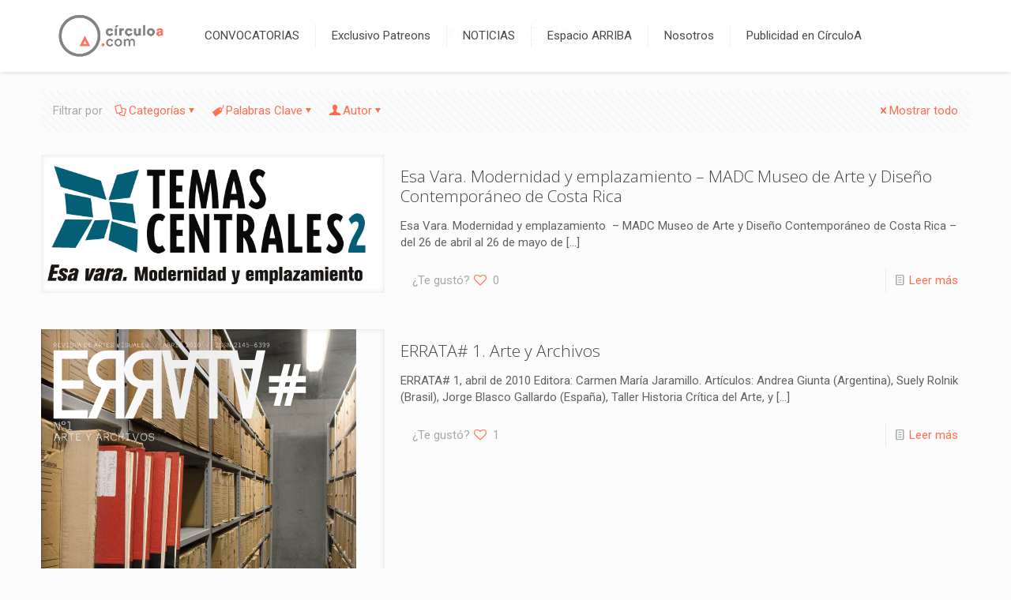

--- FILE ---
content_type: text/html; charset=UTF-8
request_url: https://circuloa.com/tag/johanna-calle/
body_size: 73418
content:
<!DOCTYPE html>
<html lang="es" class="no-js " >

<head>

<meta charset="UTF-8" />
<meta name='robots' content='index, follow, max-image-preview:large, max-snippet:-1, max-video-preview:-1' />
	<!-- Pixel Cat Facebook Pixel Code -->
	<script>
	!function(f,b,e,v,n,t,s){if(f.fbq)return;n=f.fbq=function(){n.callMethod?
	n.callMethod.apply(n,arguments):n.queue.push(arguments)};if(!f._fbq)f._fbq=n;
	n.push=n;n.loaded=!0;n.version='2.0';n.queue=[];t=b.createElement(e);t.async=!0;
	t.src=v;s=b.getElementsByTagName(e)[0];s.parentNode.insertBefore(t,s)}(window,
	document,'script','https://connect.facebook.net/en_US/fbevents.js' );
	fbq( 'init', '1032835510083386' );	</script>
	<!-- DO NOT MODIFY -->
	<!-- End Facebook Pixel Code -->
	<meta name="description" content="Just another WordPress site"/>
<link rel="alternate" hreflang="es-ES" href="https://circuloa.com/tag/johanna-calle/"/>
<meta name="format-detection" content="telephone=no">
<meta name="viewport" content="width=device-width, initial-scale=1" />
<link rel="shortcut icon" href="https://circuloa.com/wp-content/uploads/2017/10/FAVICON.png" type="image/x-icon" />
<meta name="theme-color" content="#ffffff" media="(prefers-color-scheme: light)">
<meta name="theme-color" content="#ffffff" media="(prefers-color-scheme: dark)">

	<!-- This site is optimized with the Yoast SEO plugin v26.8 - https://yoast.com/product/yoast-seo-wordpress/ -->
	<title>Johanna Calle Archivos - CIRCULO A</title>
	<link rel="canonical" href="https://circuloa.com/tag/johanna-calle/" />
	<meta property="og:locale" content="es_ES" />
	<meta property="og:type" content="article" />
	<meta property="og:title" content="Johanna Calle Archivos - CIRCULO A" />
	<meta property="og:url" content="https://circuloa.com/tag/johanna-calle/" />
	<meta property="og:site_name" content="CIRCULO A" />
	<meta name="twitter:card" content="summary_large_image" />
	<meta name="twitter:site" content="@circulo_a" />
	<script type="application/ld+json" class="yoast-schema-graph">{"@context":"https://schema.org","@graph":[{"@type":"CollectionPage","@id":"https://circuloa.com/tag/johanna-calle/","url":"https://circuloa.com/tag/johanna-calle/","name":"Johanna Calle Archivos - CIRCULO A","isPartOf":{"@id":"https://circuloa.com/#website"},"primaryImageOfPage":{"@id":"https://circuloa.com/tag/johanna-calle/#primaryimage"},"image":{"@id":"https://circuloa.com/tag/johanna-calle/#primaryimage"},"thumbnailUrl":"https://circuloa.com/wp-content/uploads/2012/07/madc-esa-vara-1.jpg","breadcrumb":{"@id":"https://circuloa.com/tag/johanna-calle/#breadcrumb"},"inLanguage":"es"},{"@type":"ImageObject","inLanguage":"es","@id":"https://circuloa.com/tag/johanna-calle/#primaryimage","url":"https://circuloa.com/wp-content/uploads/2012/07/madc-esa-vara-1.jpg","contentUrl":"https://circuloa.com/wp-content/uploads/2012/07/madc-esa-vara-1.jpg","width":675,"height":272},{"@type":"BreadcrumbList","@id":"https://circuloa.com/tag/johanna-calle/#breadcrumb","itemListElement":[{"@type":"ListItem","position":1,"name":"Portada","item":"https://circuloa.com/"},{"@type":"ListItem","position":2,"name":"Johanna Calle"}]},{"@type":"WebSite","@id":"https://circuloa.com/#website","url":"https://circuloa.com/","name":"CIRCULO A","description":"Tu Conexión con la Audiencia del Arte","potentialAction":[{"@type":"SearchAction","target":{"@type":"EntryPoint","urlTemplate":"https://circuloa.com/?s={search_term_string}"},"query-input":{"@type":"PropertyValueSpecification","valueRequired":true,"valueName":"search_term_string"}}],"inLanguage":"es"}]}</script>
	<!-- / Yoast SEO plugin. -->


<link rel='dns-prefetch' href='//fonts.googleapis.com' />
<link rel="alternate" type="application/rss+xml" title="CIRCULO A &raquo; Feed" href="https://circuloa.com/feed/" />
<link rel="alternate" type="application/rss+xml" title="CIRCULO A &raquo; Feed de los comentarios" href="https://circuloa.com/comments/feed/" />
<link rel="alternate" type="application/rss+xml" title="CIRCULO A &raquo; Etiqueta Johanna Calle del feed" href="https://circuloa.com/tag/johanna-calle/feed/" />
<style id='wp-img-auto-sizes-contain-inline-css' type='text/css'>
img:is([sizes=auto i],[sizes^="auto," i]){contain-intrinsic-size:3000px 1500px}
/*# sourceURL=wp-img-auto-sizes-contain-inline-css */
</style>
<link rel='stylesheet' id='easy-modal-site-css' href='https://circuloa.com/wp-content/plugins/easy-modal/assets/styles/easy-modal-site.css?ver=0.1' type='text/css' media='all' />
<style id='wp-emoji-styles-inline-css' type='text/css'>

	img.wp-smiley, img.emoji {
		display: inline !important;
		border: none !important;
		box-shadow: none !important;
		height: 1em !important;
		width: 1em !important;
		margin: 0 0.07em !important;
		vertical-align: -0.1em !important;
		background: none !important;
		padding: 0 !important;
	}
/*# sourceURL=wp-emoji-styles-inline-css */
</style>
<style id='wp-block-library-inline-css' type='text/css'>
:root{--wp-block-synced-color:#7a00df;--wp-block-synced-color--rgb:122,0,223;--wp-bound-block-color:var(--wp-block-synced-color);--wp-editor-canvas-background:#ddd;--wp-admin-theme-color:#007cba;--wp-admin-theme-color--rgb:0,124,186;--wp-admin-theme-color-darker-10:#006ba1;--wp-admin-theme-color-darker-10--rgb:0,107,160.5;--wp-admin-theme-color-darker-20:#005a87;--wp-admin-theme-color-darker-20--rgb:0,90,135;--wp-admin-border-width-focus:2px}@media (min-resolution:192dpi){:root{--wp-admin-border-width-focus:1.5px}}.wp-element-button{cursor:pointer}:root .has-very-light-gray-background-color{background-color:#eee}:root .has-very-dark-gray-background-color{background-color:#313131}:root .has-very-light-gray-color{color:#eee}:root .has-very-dark-gray-color{color:#313131}:root .has-vivid-green-cyan-to-vivid-cyan-blue-gradient-background{background:linear-gradient(135deg,#00d084,#0693e3)}:root .has-purple-crush-gradient-background{background:linear-gradient(135deg,#34e2e4,#4721fb 50%,#ab1dfe)}:root .has-hazy-dawn-gradient-background{background:linear-gradient(135deg,#faaca8,#dad0ec)}:root .has-subdued-olive-gradient-background{background:linear-gradient(135deg,#fafae1,#67a671)}:root .has-atomic-cream-gradient-background{background:linear-gradient(135deg,#fdd79a,#004a59)}:root .has-nightshade-gradient-background{background:linear-gradient(135deg,#330968,#31cdcf)}:root .has-midnight-gradient-background{background:linear-gradient(135deg,#020381,#2874fc)}:root{--wp--preset--font-size--normal:16px;--wp--preset--font-size--huge:42px}.has-regular-font-size{font-size:1em}.has-larger-font-size{font-size:2.625em}.has-normal-font-size{font-size:var(--wp--preset--font-size--normal)}.has-huge-font-size{font-size:var(--wp--preset--font-size--huge)}.has-text-align-center{text-align:center}.has-text-align-left{text-align:left}.has-text-align-right{text-align:right}.has-fit-text{white-space:nowrap!important}#end-resizable-editor-section{display:none}.aligncenter{clear:both}.items-justified-left{justify-content:flex-start}.items-justified-center{justify-content:center}.items-justified-right{justify-content:flex-end}.items-justified-space-between{justify-content:space-between}.screen-reader-text{border:0;clip-path:inset(50%);height:1px;margin:-1px;overflow:hidden;padding:0;position:absolute;width:1px;word-wrap:normal!important}.screen-reader-text:focus{background-color:#ddd;clip-path:none;color:#444;display:block;font-size:1em;height:auto;left:5px;line-height:normal;padding:15px 23px 14px;text-decoration:none;top:5px;width:auto;z-index:100000}html :where(.has-border-color){border-style:solid}html :where([style*=border-top-color]){border-top-style:solid}html :where([style*=border-right-color]){border-right-style:solid}html :where([style*=border-bottom-color]){border-bottom-style:solid}html :where([style*=border-left-color]){border-left-style:solid}html :where([style*=border-width]){border-style:solid}html :where([style*=border-top-width]){border-top-style:solid}html :where([style*=border-right-width]){border-right-style:solid}html :where([style*=border-bottom-width]){border-bottom-style:solid}html :where([style*=border-left-width]){border-left-style:solid}html :where(img[class*=wp-image-]){height:auto;max-width:100%}:where(figure){margin:0 0 1em}html :where(.is-position-sticky){--wp-admin--admin-bar--position-offset:var(--wp-admin--admin-bar--height,0px)}@media screen and (max-width:600px){html :where(.is-position-sticky){--wp-admin--admin-bar--position-offset:0px}}

/*# sourceURL=wp-block-library-inline-css */
</style><style id='global-styles-inline-css' type='text/css'>
:root{--wp--preset--aspect-ratio--square: 1;--wp--preset--aspect-ratio--4-3: 4/3;--wp--preset--aspect-ratio--3-4: 3/4;--wp--preset--aspect-ratio--3-2: 3/2;--wp--preset--aspect-ratio--2-3: 2/3;--wp--preset--aspect-ratio--16-9: 16/9;--wp--preset--aspect-ratio--9-16: 9/16;--wp--preset--color--black: #000000;--wp--preset--color--cyan-bluish-gray: #abb8c3;--wp--preset--color--white: #ffffff;--wp--preset--color--pale-pink: #f78da7;--wp--preset--color--vivid-red: #cf2e2e;--wp--preset--color--luminous-vivid-orange: #ff6900;--wp--preset--color--luminous-vivid-amber: #fcb900;--wp--preset--color--light-green-cyan: #7bdcb5;--wp--preset--color--vivid-green-cyan: #00d084;--wp--preset--color--pale-cyan-blue: #8ed1fc;--wp--preset--color--vivid-cyan-blue: #0693e3;--wp--preset--color--vivid-purple: #9b51e0;--wp--preset--gradient--vivid-cyan-blue-to-vivid-purple: linear-gradient(135deg,rgb(6,147,227) 0%,rgb(155,81,224) 100%);--wp--preset--gradient--light-green-cyan-to-vivid-green-cyan: linear-gradient(135deg,rgb(122,220,180) 0%,rgb(0,208,130) 100%);--wp--preset--gradient--luminous-vivid-amber-to-luminous-vivid-orange: linear-gradient(135deg,rgb(252,185,0) 0%,rgb(255,105,0) 100%);--wp--preset--gradient--luminous-vivid-orange-to-vivid-red: linear-gradient(135deg,rgb(255,105,0) 0%,rgb(207,46,46) 100%);--wp--preset--gradient--very-light-gray-to-cyan-bluish-gray: linear-gradient(135deg,rgb(238,238,238) 0%,rgb(169,184,195) 100%);--wp--preset--gradient--cool-to-warm-spectrum: linear-gradient(135deg,rgb(74,234,220) 0%,rgb(151,120,209) 20%,rgb(207,42,186) 40%,rgb(238,44,130) 60%,rgb(251,105,98) 80%,rgb(254,248,76) 100%);--wp--preset--gradient--blush-light-purple: linear-gradient(135deg,rgb(255,206,236) 0%,rgb(152,150,240) 100%);--wp--preset--gradient--blush-bordeaux: linear-gradient(135deg,rgb(254,205,165) 0%,rgb(254,45,45) 50%,rgb(107,0,62) 100%);--wp--preset--gradient--luminous-dusk: linear-gradient(135deg,rgb(255,203,112) 0%,rgb(199,81,192) 50%,rgb(65,88,208) 100%);--wp--preset--gradient--pale-ocean: linear-gradient(135deg,rgb(255,245,203) 0%,rgb(182,227,212) 50%,rgb(51,167,181) 100%);--wp--preset--gradient--electric-grass: linear-gradient(135deg,rgb(202,248,128) 0%,rgb(113,206,126) 100%);--wp--preset--gradient--midnight: linear-gradient(135deg,rgb(2,3,129) 0%,rgb(40,116,252) 100%);--wp--preset--font-size--small: 13px;--wp--preset--font-size--medium: 20px;--wp--preset--font-size--large: 36px;--wp--preset--font-size--x-large: 42px;--wp--preset--spacing--20: 0.44rem;--wp--preset--spacing--30: 0.67rem;--wp--preset--spacing--40: 1rem;--wp--preset--spacing--50: 1.5rem;--wp--preset--spacing--60: 2.25rem;--wp--preset--spacing--70: 3.38rem;--wp--preset--spacing--80: 5.06rem;--wp--preset--shadow--natural: 6px 6px 9px rgba(0, 0, 0, 0.2);--wp--preset--shadow--deep: 12px 12px 50px rgba(0, 0, 0, 0.4);--wp--preset--shadow--sharp: 6px 6px 0px rgba(0, 0, 0, 0.2);--wp--preset--shadow--outlined: 6px 6px 0px -3px rgb(255, 255, 255), 6px 6px rgb(0, 0, 0);--wp--preset--shadow--crisp: 6px 6px 0px rgb(0, 0, 0);}:where(.is-layout-flex){gap: 0.5em;}:where(.is-layout-grid){gap: 0.5em;}body .is-layout-flex{display: flex;}.is-layout-flex{flex-wrap: wrap;align-items: center;}.is-layout-flex > :is(*, div){margin: 0;}body .is-layout-grid{display: grid;}.is-layout-grid > :is(*, div){margin: 0;}:where(.wp-block-columns.is-layout-flex){gap: 2em;}:where(.wp-block-columns.is-layout-grid){gap: 2em;}:where(.wp-block-post-template.is-layout-flex){gap: 1.25em;}:where(.wp-block-post-template.is-layout-grid){gap: 1.25em;}.has-black-color{color: var(--wp--preset--color--black) !important;}.has-cyan-bluish-gray-color{color: var(--wp--preset--color--cyan-bluish-gray) !important;}.has-white-color{color: var(--wp--preset--color--white) !important;}.has-pale-pink-color{color: var(--wp--preset--color--pale-pink) !important;}.has-vivid-red-color{color: var(--wp--preset--color--vivid-red) !important;}.has-luminous-vivid-orange-color{color: var(--wp--preset--color--luminous-vivid-orange) !important;}.has-luminous-vivid-amber-color{color: var(--wp--preset--color--luminous-vivid-amber) !important;}.has-light-green-cyan-color{color: var(--wp--preset--color--light-green-cyan) !important;}.has-vivid-green-cyan-color{color: var(--wp--preset--color--vivid-green-cyan) !important;}.has-pale-cyan-blue-color{color: var(--wp--preset--color--pale-cyan-blue) !important;}.has-vivid-cyan-blue-color{color: var(--wp--preset--color--vivid-cyan-blue) !important;}.has-vivid-purple-color{color: var(--wp--preset--color--vivid-purple) !important;}.has-black-background-color{background-color: var(--wp--preset--color--black) !important;}.has-cyan-bluish-gray-background-color{background-color: var(--wp--preset--color--cyan-bluish-gray) !important;}.has-white-background-color{background-color: var(--wp--preset--color--white) !important;}.has-pale-pink-background-color{background-color: var(--wp--preset--color--pale-pink) !important;}.has-vivid-red-background-color{background-color: var(--wp--preset--color--vivid-red) !important;}.has-luminous-vivid-orange-background-color{background-color: var(--wp--preset--color--luminous-vivid-orange) !important;}.has-luminous-vivid-amber-background-color{background-color: var(--wp--preset--color--luminous-vivid-amber) !important;}.has-light-green-cyan-background-color{background-color: var(--wp--preset--color--light-green-cyan) !important;}.has-vivid-green-cyan-background-color{background-color: var(--wp--preset--color--vivid-green-cyan) !important;}.has-pale-cyan-blue-background-color{background-color: var(--wp--preset--color--pale-cyan-blue) !important;}.has-vivid-cyan-blue-background-color{background-color: var(--wp--preset--color--vivid-cyan-blue) !important;}.has-vivid-purple-background-color{background-color: var(--wp--preset--color--vivid-purple) !important;}.has-black-border-color{border-color: var(--wp--preset--color--black) !important;}.has-cyan-bluish-gray-border-color{border-color: var(--wp--preset--color--cyan-bluish-gray) !important;}.has-white-border-color{border-color: var(--wp--preset--color--white) !important;}.has-pale-pink-border-color{border-color: var(--wp--preset--color--pale-pink) !important;}.has-vivid-red-border-color{border-color: var(--wp--preset--color--vivid-red) !important;}.has-luminous-vivid-orange-border-color{border-color: var(--wp--preset--color--luminous-vivid-orange) !important;}.has-luminous-vivid-amber-border-color{border-color: var(--wp--preset--color--luminous-vivid-amber) !important;}.has-light-green-cyan-border-color{border-color: var(--wp--preset--color--light-green-cyan) !important;}.has-vivid-green-cyan-border-color{border-color: var(--wp--preset--color--vivid-green-cyan) !important;}.has-pale-cyan-blue-border-color{border-color: var(--wp--preset--color--pale-cyan-blue) !important;}.has-vivid-cyan-blue-border-color{border-color: var(--wp--preset--color--vivid-cyan-blue) !important;}.has-vivid-purple-border-color{border-color: var(--wp--preset--color--vivid-purple) !important;}.has-vivid-cyan-blue-to-vivid-purple-gradient-background{background: var(--wp--preset--gradient--vivid-cyan-blue-to-vivid-purple) !important;}.has-light-green-cyan-to-vivid-green-cyan-gradient-background{background: var(--wp--preset--gradient--light-green-cyan-to-vivid-green-cyan) !important;}.has-luminous-vivid-amber-to-luminous-vivid-orange-gradient-background{background: var(--wp--preset--gradient--luminous-vivid-amber-to-luminous-vivid-orange) !important;}.has-luminous-vivid-orange-to-vivid-red-gradient-background{background: var(--wp--preset--gradient--luminous-vivid-orange-to-vivid-red) !important;}.has-very-light-gray-to-cyan-bluish-gray-gradient-background{background: var(--wp--preset--gradient--very-light-gray-to-cyan-bluish-gray) !important;}.has-cool-to-warm-spectrum-gradient-background{background: var(--wp--preset--gradient--cool-to-warm-spectrum) !important;}.has-blush-light-purple-gradient-background{background: var(--wp--preset--gradient--blush-light-purple) !important;}.has-blush-bordeaux-gradient-background{background: var(--wp--preset--gradient--blush-bordeaux) !important;}.has-luminous-dusk-gradient-background{background: var(--wp--preset--gradient--luminous-dusk) !important;}.has-pale-ocean-gradient-background{background: var(--wp--preset--gradient--pale-ocean) !important;}.has-electric-grass-gradient-background{background: var(--wp--preset--gradient--electric-grass) !important;}.has-midnight-gradient-background{background: var(--wp--preset--gradient--midnight) !important;}.has-small-font-size{font-size: var(--wp--preset--font-size--small) !important;}.has-medium-font-size{font-size: var(--wp--preset--font-size--medium) !important;}.has-large-font-size{font-size: var(--wp--preset--font-size--large) !important;}.has-x-large-font-size{font-size: var(--wp--preset--font-size--x-large) !important;}
/*# sourceURL=global-styles-inline-css */
</style>

<style id='classic-theme-styles-inline-css' type='text/css'>
/*! This file is auto-generated */
.wp-block-button__link{color:#fff;background-color:#32373c;border-radius:9999px;box-shadow:none;text-decoration:none;padding:calc(.667em + 2px) calc(1.333em + 2px);font-size:1.125em}.wp-block-file__button{background:#32373c;color:#fff;text-decoration:none}
/*# sourceURL=/wp-includes/css/classic-themes.min.css */
</style>
<link rel='stylesheet' id='pure-css-css' href='https://circuloa.com/wp-content/plugins/views-for-ninja-forms/assets/css/pure-min.css?ver=6.9' type='text/css' media='all' />
<link rel='stylesheet' id='pure-grid-css-css' href='https://circuloa.com/wp-content/plugins/views-for-ninja-forms/assets/css/grids-responsive-min.css?ver=6.9' type='text/css' media='all' />
<link rel='stylesheet' id='nf-views-front-css' href='https://circuloa.com/wp-content/plugins/views-for-ninja-forms/assets/css/nf-views-display.css?ver=6.9' type='text/css' media='all' />
<link rel='stylesheet' id='wppopups-base-css' href='https://circuloa.com/wp-content/plugins/wp-popups-lite/src/assets/css/wppopups-base.css?ver=2.2.0.3' type='text/css' media='all' />
<link rel='stylesheet' id='mfn-be-css' href='https://circuloa.com/wp-content/themes/betheme/css/be.css?ver=28.2.1' type='text/css' media='all' />
<link rel='stylesheet' id='mfn-animations-css' href='https://circuloa.com/wp-content/themes/betheme/assets/animations/animations.min.css?ver=28.2.1' type='text/css' media='all' />
<link rel='stylesheet' id='mfn-font-awesome-css' href='https://circuloa.com/wp-content/themes/betheme/fonts/fontawesome/fontawesome.css?ver=28.2.1' type='text/css' media='all' />
<link rel='stylesheet' id='mfn-responsive-css' href='https://circuloa.com/wp-content/themes/betheme/css/responsive.css?ver=28.2.1' type='text/css' media='all' />
<link rel='stylesheet' id='mfn-fonts-css' href='https://fonts.googleapis.com/css?family=Roboto%3A1%2C300%2C400%2C400italic%2C700%7COpen+Sans%3A1%2C300%2C400%2C400italic%2C700&#038;display=swap&#038;ver=6.9' type='text/css' media='all' />
<style id='mfn-dynamic-inline-css' type='text/css'>
html{background-color:#FCFCFC}#Wrapper,#Content,.mfn-popup .mfn-popup-content,.mfn-off-canvas-sidebar .mfn-off-canvas-content-wrapper,.mfn-cart-holder,.mfn-header-login,#Top_bar .search_wrapper,#Top_bar .top_bar_right .mfn-live-search-box,.column_livesearch .mfn-live-search-wrapper,.column_livesearch .mfn-live-search-box{background-color:#FCFCFC}.layout-boxed.mfn-bebuilder-header.mfn-ui #Wrapper .mfn-only-sample-content{background-color:#FCFCFC}body:not(.template-slider) #Header{min-height:0px}body.header-below:not(.template-slider) #Header{padding-top:0px}.has-search-overlay.search-overlay-opened #search-overlay{background-color:rgba(0,0,0,0.6)}.elementor-page.elementor-default #Content .the_content .section_wrapper{max-width:100%}.elementor-page.elementor-default #Content .section.the_content{width:100%}.elementor-page.elementor-default #Content .section_wrapper .the_content_wrapper{margin-left:0;margin-right:0;width:100%}body,span.date_label,.timeline_items li h3 span,input[type="date"],input[type="text"],input[type="password"],input[type="tel"],input[type="email"],input[type="url"],textarea,select,.offer_li .title h3,.mfn-menu-item-megamenu{font-family:"Roboto",-apple-system,BlinkMacSystemFont,"Segoe UI",Roboto,Oxygen-Sans,Ubuntu,Cantarell,"Helvetica Neue",sans-serif}.lead,.big{font-family:"Roboto",-apple-system,BlinkMacSystemFont,"Segoe UI",Roboto,Oxygen-Sans,Ubuntu,Cantarell,"Helvetica Neue",sans-serif}#menu > ul > li > a,#overlay-menu ul li a{font-family:"Roboto",-apple-system,BlinkMacSystemFont,"Segoe UI",Roboto,Oxygen-Sans,Ubuntu,Cantarell,"Helvetica Neue",sans-serif}#Subheader .title{font-family:"Open Sans",-apple-system,BlinkMacSystemFont,"Segoe UI",Roboto,Oxygen-Sans,Ubuntu,Cantarell,"Helvetica Neue",sans-serif}h1,h2,h3,h4,.text-logo #logo{font-family:"Open Sans",-apple-system,BlinkMacSystemFont,"Segoe UI",Roboto,Oxygen-Sans,Ubuntu,Cantarell,"Helvetica Neue",sans-serif}h5,h6{font-family:"Roboto",-apple-system,BlinkMacSystemFont,"Segoe UI",Roboto,Oxygen-Sans,Ubuntu,Cantarell,"Helvetica Neue",sans-serif}blockquote{font-family:"Open Sans",-apple-system,BlinkMacSystemFont,"Segoe UI",Roboto,Oxygen-Sans,Ubuntu,Cantarell,"Helvetica Neue",sans-serif}.chart_box .chart .num,.counter .desc_wrapper .number-wrapper,.how_it_works .image .number,.pricing-box .plan-header .price,.quick_fact .number-wrapper,.woocommerce .product div.entry-summary .price{font-family:"Roboto",-apple-system,BlinkMacSystemFont,"Segoe UI",Roboto,Oxygen-Sans,Ubuntu,Cantarell,"Helvetica Neue",sans-serif}body,.mfn-menu-item-megamenu{font-size:15px;line-height:21px;font-weight:400;letter-spacing:0px}.lead,.big{font-size:17px;line-height:28px;font-weight:400;letter-spacing:0px}#menu > ul > li > a,#overlay-menu ul li a{font-size:15px;font-weight:400;letter-spacing:0px}#overlay-menu ul li a{line-height:22.5px}#Subheader .title{font-size:26px;line-height:25px;font-weight:400;letter-spacing:0px}h1,.text-logo #logo{font-size:48px;line-height:32px;font-weight:300;letter-spacing:0px}h2{font-size:30px;line-height:30px;font-weight:300;letter-spacing:0px}h3,.woocommerce ul.products li.product h3,.woocommerce #customer_login h2{font-size:25px;line-height:27px;font-weight:300;letter-spacing:0px}h4,.woocommerce .woocommerce-order-details__title,.woocommerce .wc-bacs-bank-details-heading,.woocommerce .woocommerce-customer-details h2{font-size:21px;line-height:25px;font-weight:300;letter-spacing:0px}h5{font-size:15px;line-height:19px;font-weight:700;letter-spacing:0px}h6{font-size:13px;line-height:19px;font-weight:400;letter-spacing:0px}#Intro .intro-title{font-size:70px;line-height:70px;font-weight:400;letter-spacing:0px}@media only screen and (min-width:768px) and (max-width:959px){body,.mfn-menu-item-megamenu{font-size:13px;line-height:19px;font-weight:400;letter-spacing:0px}.lead,.big{font-size:14px;line-height:24px;font-weight:400;letter-spacing:0px}#menu > ul > li > a,#overlay-menu ul li a{font-size:13px;font-weight:400;letter-spacing:0px}#overlay-menu ul li a{line-height:19.5px}#Subheader .title{font-size:22px;line-height:21px;font-weight:400;letter-spacing:0px}h1,.text-logo #logo{font-size:41px;line-height:27px;font-weight:300;letter-spacing:0px}h2{font-size:26px;line-height:26px;font-weight:300;letter-spacing:0px}h3,.woocommerce ul.products li.product h3,.woocommerce #customer_login h2{font-size:21px;line-height:23px;font-weight:300;letter-spacing:0px}h4,.woocommerce .woocommerce-order-details__title,.woocommerce .wc-bacs-bank-details-heading,.woocommerce .woocommerce-customer-details h2{font-size:18px;line-height:21px;font-weight:300;letter-spacing:0px}h5{font-size:13px;line-height:19px;font-weight:700;letter-spacing:0px}h6{font-size:13px;line-height:19px;font-weight:400;letter-spacing:0px}#Intro .intro-title{font-size:60px;line-height:60px;font-weight:400;letter-spacing:0px}blockquote{font-size:15px}.chart_box .chart .num{font-size:45px;line-height:45px}.counter .desc_wrapper .number-wrapper{font-size:45px;line-height:45px}.counter .desc_wrapper .title{font-size:14px;line-height:18px}.faq .question .title{font-size:14px}.fancy_heading .title{font-size:38px;line-height:38px}.offer .offer_li .desc_wrapper .title h3{font-size:32px;line-height:32px}.offer_thumb_ul li.offer_thumb_li .desc_wrapper .title h3{font-size:32px;line-height:32px}.pricing-box .plan-header h2{font-size:27px;line-height:27px}.pricing-box .plan-header .price > span{font-size:40px;line-height:40px}.pricing-box .plan-header .price sup.currency{font-size:18px;line-height:18px}.pricing-box .plan-header .price sup.period{font-size:14px;line-height:14px}.quick_fact .number-wrapper{font-size:80px;line-height:80px}.trailer_box .desc h2{font-size:27px;line-height:27px}.widget > h3{font-size:17px;line-height:20px}}@media only screen and (min-width:480px) and (max-width:767px){body,.mfn-menu-item-megamenu{font-size:13px;line-height:19px;font-weight:400;letter-spacing:0px}.lead,.big{font-size:13px;line-height:21px;font-weight:400;letter-spacing:0px}#menu > ul > li > a,#overlay-menu ul li a{font-size:13px;font-weight:400;letter-spacing:0px}#overlay-menu ul li a{line-height:19.5px}#Subheader .title{font-size:20px;line-height:19px;font-weight:400;letter-spacing:0px}h1,.text-logo #logo{font-size:36px;line-height:24px;font-weight:300;letter-spacing:0px}h2{font-size:23px;line-height:23px;font-weight:300;letter-spacing:0px}h3,.woocommerce ul.products li.product h3,.woocommerce #customer_login h2{font-size:19px;line-height:20px;font-weight:300;letter-spacing:0px}h4,.woocommerce .woocommerce-order-details__title,.woocommerce .wc-bacs-bank-details-heading,.woocommerce .woocommerce-customer-details h2{font-size:16px;line-height:19px;font-weight:300;letter-spacing:0px}h5{font-size:13px;line-height:19px;font-weight:700;letter-spacing:0px}h6{font-size:13px;line-height:19px;font-weight:400;letter-spacing:0px}#Intro .intro-title{font-size:53px;line-height:53px;font-weight:400;letter-spacing:0px}blockquote{font-size:14px}.chart_box .chart .num{font-size:40px;line-height:40px}.counter .desc_wrapper .number-wrapper{font-size:40px;line-height:40px}.counter .desc_wrapper .title{font-size:13px;line-height:16px}.faq .question .title{font-size:13px}.fancy_heading .title{font-size:34px;line-height:34px}.offer .offer_li .desc_wrapper .title h3{font-size:28px;line-height:28px}.offer_thumb_ul li.offer_thumb_li .desc_wrapper .title h3{font-size:28px;line-height:28px}.pricing-box .plan-header h2{font-size:24px;line-height:24px}.pricing-box .plan-header .price > span{font-size:34px;line-height:34px}.pricing-box .plan-header .price sup.currency{font-size:16px;line-height:16px}.pricing-box .plan-header .price sup.period{font-size:13px;line-height:13px}.quick_fact .number-wrapper{font-size:70px;line-height:70px}.trailer_box .desc h2{font-size:24px;line-height:24px}.widget > h3{font-size:16px;line-height:19px}}@media only screen and (max-width:479px){body,.mfn-menu-item-megamenu{font-size:13px;line-height:19px;font-weight:400;letter-spacing:0px}.lead,.big{font-size:13px;line-height:19px;font-weight:400;letter-spacing:0px}#menu > ul > li > a,#overlay-menu ul li a{font-size:13px;font-weight:400;letter-spacing:0px}#overlay-menu ul li a{line-height:19.5px}#Subheader .title{font-size:16px;line-height:19px;font-weight:400;letter-spacing:0px}h1,.text-logo #logo{font-size:29px;line-height:19px;font-weight:300;letter-spacing:0px}h2{font-size:18px;line-height:19px;font-weight:300;letter-spacing:0px}h3,.woocommerce ul.products li.product h3,.woocommerce #customer_login h2{font-size:15px;line-height:19px;font-weight:300;letter-spacing:0px}h4,.woocommerce .woocommerce-order-details__title,.woocommerce .wc-bacs-bank-details-heading,.woocommerce .woocommerce-customer-details h2{font-size:13px;line-height:19px;font-weight:300;letter-spacing:0px}h5{font-size:13px;line-height:19px;font-weight:700;letter-spacing:0px}h6{font-size:13px;line-height:19px;font-weight:400;letter-spacing:0px}#Intro .intro-title{font-size:42px;line-height:42px;font-weight:400;letter-spacing:0px}blockquote{font-size:13px}.chart_box .chart .num{font-size:35px;line-height:35px}.counter .desc_wrapper .number-wrapper{font-size:35px;line-height:35px}.counter .desc_wrapper .title{font-size:13px;line-height:26px}.faq .question .title{font-size:13px}.fancy_heading .title{font-size:30px;line-height:30px}.offer .offer_li .desc_wrapper .title h3{font-size:26px;line-height:26px}.offer_thumb_ul li.offer_thumb_li .desc_wrapper .title h3{font-size:26px;line-height:26px}.pricing-box .plan-header h2{font-size:21px;line-height:21px}.pricing-box .plan-header .price > span{font-size:32px;line-height:32px}.pricing-box .plan-header .price sup.currency{font-size:14px;line-height:14px}.pricing-box .plan-header .price sup.period{font-size:13px;line-height:13px}.quick_fact .number-wrapper{font-size:60px;line-height:60px}.trailer_box .desc h2{font-size:21px;line-height:21px}.widget > h3{font-size:15px;line-height:18px}}.with_aside .sidebar.columns{width:28%}.with_aside .sections_group{width:72%}.aside_both .sidebar.columns{width:23%}.aside_both .sidebar.sidebar-1{margin-left:-77%}.aside_both .sections_group{width:54%;margin-left:23%}@media only screen and (min-width:1240px){#Wrapper,.with_aside .content_wrapper{max-width:1220px}body.layout-boxed.mfn-header-scrolled .mfn-header-tmpl.mfn-sticky-layout-width{max-width:1220px;left:0;right:0;margin-left:auto;margin-right:auto}body.layout-boxed:not(.mfn-header-scrolled) .mfn-header-tmpl.mfn-header-layout-width,body.layout-boxed .mfn-header-tmpl.mfn-header-layout-width:not(.mfn-hasSticky){max-width:1220px;left:0;right:0;margin-left:auto;margin-right:auto}body.layout-boxed.mfn-bebuilder-header.mfn-ui .mfn-only-sample-content{max-width:1220px;margin-left:auto;margin-right:auto}.section_wrapper,.container{max-width:1200px}.layout-boxed.header-boxed #Top_bar.is-sticky{max-width:1220px}}@media only screen and (max-width:767px){#Wrapper{max-width:calc(100% - 67px)}.content_wrapper .section_wrapper,.container,.four.columns .widget-area{max-width:550px !important;padding-left:33px;padding-right:33px}}body{--mfn-button-font-family:inherit;--mfn-button-font-size:15px;--mfn-button-font-weight:400;--mfn-button-font-style:inherit;--mfn-button-letter-spacing:0px;--mfn-button-padding:16px 20px 16px 20px;--mfn-button-border-width:2px 2px 2px 2px;--mfn-button-border-radius:3px 3px 3px 3px;--mfn-button-gap:10px;--mfn-button-transition:0.2s;--mfn-button-color:#747474;--mfn-button-color-hover:#FFFFFF;--mfn-button-bg:#dbdddf;--mfn-button-bg-hover:#f7f7f7;--mfn-button-border-color:transparent;--mfn-button-border-color-hover:transparent;--mfn-button-icon-color:#747474;--mfn-button-icon-color-hover:#FFFFFF;--mfn-button-box-shadow:unset;--mfn-button-theme-color:#ff6e4e;--mfn-button-theme-color-hover:#000000;--mfn-button-theme-bg:#0095eb;--mfn-button-theme-bg-hover:#ff6e4e;--mfn-button-theme-border-color:transparent;--mfn-button-theme-border-color-hover:transparent;--mfn-button-theme-icon-color:#ff6e4e;--mfn-button-theme-icon-color-hover:#000000;--mfn-button-theme-box-shadow:unset;--mfn-button-shop-color:#ff6e4e;--mfn-button-shop-color-hover:#000000;--mfn-button-shop-bg:#0095eb;--mfn-button-shop-bg-hover:#ff6e4e;--mfn-button-shop-border-color:transparent;--mfn-button-shop-border-color-hover:transparent;--mfn-button-shop-icon-color:#626262;--mfn-button-shop-icon-color-hover:#626262;--mfn-button-shop-box-shadow:unset;--mfn-button-action-color:#ffffff;--mfn-button-action-color-hover:#000000;--mfn-button-action-bg:#dbdddf;--mfn-button-action-bg-hover:#0089f7;--mfn-button-action-border-color:transparent;--mfn-button-action-border-color-hover:transparent;--mfn-button-action-icon-color:#ffffff;--mfn-button-action-icon-color-hover:#000000;--mfn-button-action-box-shadow:unset;--mfn-product-list-gallery-slider-arrow-bg:#fff;--mfn-product-list-gallery-slider-arrow-bg-hover:#fff;--mfn-product-list-gallery-slider-arrow-color:#000;--mfn-product-list-gallery-slider-arrow-color-hover:#000;--mfn-product-list-gallery-slider-dots-bg:rgba(0,0,0,0.3);--mfn-product-list-gallery-slider-dots-bg-active:#000;--mfn-product-list-gallery-slider-padination-bg:transparent;--mfn-product-list-gallery-slider-dots-size:8px;--mfn-product-list-gallery-slider-nav-border-radius:0px;--mfn-product-list-gallery-slider-nav-offset:0px;--mfn-product-list-gallery-slider-dots-gap:5px}@media only screen and (max-width:959px){body{}}@media only screen and (max-width:768px){body{}}.mfn-cookies,.mfn-cookies-reopen{--mfn-gdpr2-container-text-color:#626262;--mfn-gdpr2-container-strong-color:#07070a;--mfn-gdpr2-container-bg:#ffffff;--mfn-gdpr2-container-overlay:rgba(25,37,48,0.6);--mfn-gdpr2-details-box-bg:#fbfbfb;--mfn-gdpr2-details-switch-bg:#00032a;--mfn-gdpr2-details-switch-bg-active:#5acb65;--mfn-gdpr2-tabs-text-color:#07070a;--mfn-gdpr2-tabs-text-color-active:#0089f7;--mfn-gdpr2-tabs-border:rgba(8,8,14,0.1);--mfn-gdpr2-buttons-box-bg:#fbfbfb;--mfn-gdpr2-reopen-background:#ffffff;--mfn-gdpr2-reopen-color:#222222;--mfn-gdpr2-reopen-box-shadow:0 15px 30px 0 rgba(1,7,39,.13)}#Top_bar #logo,.header-fixed #Top_bar #logo,.header-plain #Top_bar #logo,.header-transparent #Top_bar #logo{height:60px;line-height:60px;padding:15px 0}.logo-overflow #Top_bar:not(.is-sticky) .logo{height:90px}#Top_bar .menu > li > a{padding:15px 0}.menu-highlight:not(.header-creative) #Top_bar .menu > li > a{margin:20px 0}.header-plain:not(.menu-highlight) #Top_bar .menu > li > a span:not(.description){line-height:90px}.header-fixed #Top_bar .menu > li > a{padding:30px 0}@media only screen and (max-width:767px){.mobile-header-mini #Top_bar #logo{height:50px!important;line-height:50px!important;margin:5px 0}}#Top_bar #logo img.svg{width:100px}.image_frame,.wp-caption{border-width:0px}.alert{border-radius:0px}#Top_bar .top_bar_right .top-bar-right-input input{width:200px}.mfn-live-search-box .mfn-live-search-list{max-height:300px}#Side_slide{right:-250px;width:250px}#Side_slide.left{left:-250px}.blog-teaser li .desc-wrapper .desc{background-position-y:-1px}.mfn-free-delivery-info{--mfn-free-delivery-bar:#ff6e4e;--mfn-free-delivery-bg:rgba(0,0,0,0.1);--mfn-free-delivery-achieved:#ff6e4e}#back_to_top i{color:#65666C}.mfn-product-list-gallery-slider .mfn-product-list-gallery-slider-arrow{display:flex}@media only screen and ( max-width:767px ){}@media only screen and (min-width:1240px){body:not(.header-simple) #Top_bar #menu{display:block!important}.tr-menu #Top_bar #menu{background:none!important}#Top_bar .menu > li > ul.mfn-megamenu > li{float:left}#Top_bar .menu > li > ul.mfn-megamenu > li.mfn-megamenu-cols-1{width:100%}#Top_bar .menu > li > ul.mfn-megamenu > li.mfn-megamenu-cols-2{width:50%}#Top_bar .menu > li > ul.mfn-megamenu > li.mfn-megamenu-cols-3{width:33.33%}#Top_bar .menu > li > ul.mfn-megamenu > li.mfn-megamenu-cols-4{width:25%}#Top_bar .menu > li > ul.mfn-megamenu > li.mfn-megamenu-cols-5{width:20%}#Top_bar .menu > li > ul.mfn-megamenu > li.mfn-megamenu-cols-6{width:16.66%}#Top_bar .menu > li > ul.mfn-megamenu > li > ul{display:block!important;position:inherit;left:auto;top:auto;border-width:0 1px 0 0}#Top_bar .menu > li > ul.mfn-megamenu > li:last-child > ul{border:0}#Top_bar .menu > li > ul.mfn-megamenu > li > ul li{width:auto}#Top_bar .menu > li > ul.mfn-megamenu a.mfn-megamenu-title{text-transform:uppercase;font-weight:400;background:none}#Top_bar .menu > li > ul.mfn-megamenu a .menu-arrow{display:none}.menuo-right #Top_bar .menu > li > ul.mfn-megamenu{left:0;width:98%!important;margin:0 1%;padding:20px 0}.menuo-right #Top_bar .menu > li > ul.mfn-megamenu-bg{box-sizing:border-box}#Top_bar .menu > li > ul.mfn-megamenu-bg{padding:20px 166px 20px 20px;background-repeat:no-repeat;background-position:right bottom}.rtl #Top_bar .menu > li > ul.mfn-megamenu-bg{padding-left:166px;padding-right:20px;background-position:left bottom}#Top_bar .menu > li > ul.mfn-megamenu-bg > li{background:none}#Top_bar .menu > li > ul.mfn-megamenu-bg > li a{border:none}#Top_bar .menu > li > ul.mfn-megamenu-bg > li > ul{background:none!important;-webkit-box-shadow:0 0 0 0;-moz-box-shadow:0 0 0 0;box-shadow:0 0 0 0}.mm-vertical #Top_bar .container{position:relative}.mm-vertical #Top_bar .top_bar_left{position:static}.mm-vertical #Top_bar .menu > li ul{box-shadow:0 0 0 0 transparent!important;background-image:none}.mm-vertical #Top_bar .menu > li > ul.mfn-megamenu{padding:20px 0}.mm-vertical.header-plain #Top_bar .menu > li > ul.mfn-megamenu{width:100%!important;margin:0}.mm-vertical #Top_bar .menu > li > ul.mfn-megamenu > li{display:table-cell;float:none!important;width:10%;padding:0 15px;border-right:1px solid rgba(0,0,0,0.05)}.mm-vertical #Top_bar .menu > li > ul.mfn-megamenu > li:last-child{border-right-width:0}.mm-vertical #Top_bar .menu > li > ul.mfn-megamenu > li.hide-border{border-right-width:0}.mm-vertical #Top_bar .menu > li > ul.mfn-megamenu > li a{border-bottom-width:0;padding:9px 15px;line-height:120%}.mm-vertical #Top_bar .menu > li > ul.mfn-megamenu a.mfn-megamenu-title{font-weight:700}.rtl .mm-vertical #Top_bar .menu > li > ul.mfn-megamenu > li:first-child{border-right-width:0}.rtl .mm-vertical #Top_bar .menu > li > ul.mfn-megamenu > li:last-child{border-right-width:1px}body.header-shop #Top_bar #menu{display:flex!important;background-color:transparent}.header-shop #Top_bar.is-sticky .top_bar_row_second{display:none}.header-plain:not(.menuo-right) #Header .top_bar_left{width:auto!important}.header-stack.header-center #Top_bar #menu{display:inline-block!important}.header-simple #Top_bar #menu{display:none;height:auto;width:300px;bottom:auto;top:100%;right:1px;position:absolute;margin:0}.header-simple #Header a.responsive-menu-toggle{display:block;right:10px}.header-simple #Top_bar #menu > ul{width:100%;float:left}.header-simple #Top_bar #menu ul li{width:100%;padding-bottom:0;border-right:0;position:relative}.header-simple #Top_bar #menu ul li a{padding:0 20px;margin:0;display:block;height:auto;line-height:normal;border:none}.header-simple #Top_bar #menu ul li a:not(.menu-toggle):after{display:none}.header-simple #Top_bar #menu ul li a span{border:none;line-height:44px;display:inline;padding:0}.header-simple #Top_bar #menu ul li.submenu .menu-toggle{display:block;position:absolute;right:0;top:0;width:44px;height:44px;line-height:44px;font-size:30px;font-weight:300;text-align:center;cursor:pointer;color:#444;opacity:0.33;transform:unset}.header-simple #Top_bar #menu ul li.submenu .menu-toggle:after{content:"+";position:static}.header-simple #Top_bar #menu ul li.hover > .menu-toggle:after{content:"-"}.header-simple #Top_bar #menu ul li.hover a{border-bottom:0}.header-simple #Top_bar #menu ul.mfn-megamenu li .menu-toggle{display:none}.header-simple #Top_bar #menu ul li ul{position:relative!important;left:0!important;top:0;padding:0;margin:0!important;width:auto!important;background-image:none}.header-simple #Top_bar #menu ul li ul li{width:100%!important;display:block;padding:0}.header-simple #Top_bar #menu ul li ul li a{padding:0 20px 0 30px}.header-simple #Top_bar #menu ul li ul li a .menu-arrow{display:none}.header-simple #Top_bar #menu ul li ul li a span{padding:0}.header-simple #Top_bar #menu ul li ul li a span:after{display:none!important}.header-simple #Top_bar .menu > li > ul.mfn-megamenu a.mfn-megamenu-title{text-transform:uppercase;font-weight:400}.header-simple #Top_bar .menu > li > ul.mfn-megamenu > li > ul{display:block!important;position:inherit;left:auto;top:auto}.header-simple #Top_bar #menu ul li ul li ul{border-left:0!important;padding:0;top:0}.header-simple #Top_bar #menu ul li ul li ul li a{padding:0 20px 0 40px}.rtl.header-simple #Top_bar #menu{left:1px;right:auto}.rtl.header-simple #Top_bar a.responsive-menu-toggle{left:10px;right:auto}.rtl.header-simple #Top_bar #menu ul li.submenu .menu-toggle{left:0;right:auto}.rtl.header-simple #Top_bar #menu ul li ul{left:auto!important;right:0!important}.rtl.header-simple #Top_bar #menu ul li ul li a{padding:0 30px 0 20px}.rtl.header-simple #Top_bar #menu ul li ul li ul li a{padding:0 40px 0 20px}.menu-highlight #Top_bar .menu > li{margin:0 2px}.menu-highlight:not(.header-creative) #Top_bar .menu > li > a{padding:0;-webkit-border-radius:5px;border-radius:5px}.menu-highlight #Top_bar .menu > li > a:after{display:none}.menu-highlight #Top_bar .menu > li > a span:not(.description){line-height:50px}.menu-highlight #Top_bar .menu > li > a span.description{display:none}.menu-highlight.header-stack #Top_bar .menu > li > a{margin:10px 0!important}.menu-highlight.header-stack #Top_bar .menu > li > a span:not(.description){line-height:40px}.menu-highlight.header-simple #Top_bar #menu ul li,.menu-highlight.header-creative #Top_bar #menu ul li{margin:0}.menu-highlight.header-simple #Top_bar #menu ul li > a,.menu-highlight.header-creative #Top_bar #menu ul li > a{-webkit-border-radius:0;border-radius:0}.menu-highlight:not(.header-fixed):not(.header-simple) #Top_bar.is-sticky .menu > li > a{margin:10px 0!important;padding:5px 0!important}.menu-highlight:not(.header-fixed):not(.header-simple) #Top_bar.is-sticky .menu > li > a span{line-height:30px!important}.header-modern.menu-highlight.menuo-right .menu_wrapper{margin-right:20px}.menu-line-below #Top_bar .menu > li > a:not(.menu-toggle):after{top:auto;bottom:-4px}.menu-line-below #Top_bar.is-sticky .menu > li > a:not(.menu-toggle):after{top:auto;bottom:-4px}.menu-line-below-80 #Top_bar:not(.is-sticky) .menu > li > a:not(.menu-toggle):after{height:4px;left:10%;top:50%;margin-top:20px;width:80%}.menu-line-below-80-1 #Top_bar:not(.is-sticky) .menu > li > a:not(.menu-toggle):after{height:1px;left:10%;top:50%;margin-top:20px;width:80%}.menu-link-color #Top_bar .menu > li > a:not(.menu-toggle):after{display:none!important}.menu-arrow-top #Top_bar .menu > li > a:after{background:none repeat scroll 0 0 rgba(0,0,0,0)!important;border-color:#ccc transparent transparent;border-style:solid;border-width:7px 7px 0;display:block;height:0;left:50%;margin-left:-7px;top:0!important;width:0}.menu-arrow-top #Top_bar.is-sticky .menu > li > a:after{top:0!important}.menu-arrow-bottom #Top_bar .menu > li > a:after{background:none!important;border-color:transparent transparent #ccc;border-style:solid;border-width:0 7px 7px;display:block;height:0;left:50%;margin-left:-7px;top:auto;bottom:0;width:0}.menu-arrow-bottom #Top_bar.is-sticky .menu > li > a:after{top:auto;bottom:0}.menuo-no-borders #Top_bar .menu > li > a span{border-width:0!important}.menuo-no-borders #Header_creative #Top_bar .menu > li > a span{border-bottom-width:0}.menuo-no-borders.header-plain #Top_bar a#header_cart,.menuo-no-borders.header-plain #Top_bar a#search_button,.menuo-no-borders.header-plain #Top_bar .wpml-languages,.menuo-no-borders.header-plain #Top_bar a.action_button{border-width:0}.menuo-right #Top_bar .menu_wrapper{float:right}.menuo-right.header-stack:not(.header-center) #Top_bar .menu_wrapper{margin-right:150px}body.header-creative{padding-left:50px}body.header-creative.header-open{padding-left:250px}body.error404,body.under-construction,body.elementor-maintenance-mode,body.template-blank,body.under-construction.header-rtl.header-creative.header-open{padding-left:0!important;padding-right:0!important}.header-creative.footer-fixed #Footer,.header-creative.footer-sliding #Footer,.header-creative.footer-stick #Footer.is-sticky{box-sizing:border-box;padding-left:50px}.header-open.footer-fixed #Footer,.header-open.footer-sliding #Footer,.header-creative.footer-stick #Footer.is-sticky{padding-left:250px}.header-rtl.header-creative.footer-fixed #Footer,.header-rtl.header-creative.footer-sliding #Footer,.header-rtl.header-creative.footer-stick #Footer.is-sticky{padding-left:0;padding-right:50px}.header-rtl.header-open.footer-fixed #Footer,.header-rtl.header-open.footer-sliding #Footer,.header-rtl.header-creative.footer-stick #Footer.is-sticky{padding-right:250px}#Header_creative{background-color:#fff;position:fixed;width:250px;height:100%;left:-200px;top:0;z-index:9002;-webkit-box-shadow:2px 0 4px 2px rgba(0,0,0,.15);box-shadow:2px 0 4px 2px rgba(0,0,0,.15)}#Header_creative .container{width:100%}#Header_creative .creative-wrapper{opacity:0;margin-right:50px}#Header_creative a.creative-menu-toggle{display:block;width:34px;height:34px;line-height:34px;font-size:22px;text-align:center;position:absolute;top:10px;right:8px;border-radius:3px}.admin-bar #Header_creative a.creative-menu-toggle{top:42px}#Header_creative #Top_bar{position:static;width:100%}#Header_creative #Top_bar .top_bar_left{width:100%!important;float:none}#Header_creative #Top_bar .logo{float:none;text-align:center;margin:15px 0}#Header_creative #Top_bar #menu{background-color:transparent}#Header_creative #Top_bar .menu_wrapper{float:none;margin:0 0 30px}#Header_creative #Top_bar .menu > li{width:100%;float:none;position:relative}#Header_creative #Top_bar .menu > li > a{padding:0;text-align:center}#Header_creative #Top_bar .menu > li > a:after{display:none}#Header_creative #Top_bar .menu > li > a span{border-right:0;border-bottom-width:1px;line-height:38px}#Header_creative #Top_bar .menu li ul{left:100%;right:auto;top:0;box-shadow:2px 2px 2px 0 rgba(0,0,0,0.03);-webkit-box-shadow:2px 2px 2px 0 rgba(0,0,0,0.03)}#Header_creative #Top_bar .menu > li > ul.mfn-megamenu{margin:0;width:700px!important}#Header_creative #Top_bar .menu > li > ul.mfn-megamenu > li > ul{left:0}#Header_creative #Top_bar .menu li ul li a{padding-top:9px;padding-bottom:8px}#Header_creative #Top_bar .menu li ul li ul{top:0}#Header_creative #Top_bar .menu > li > a span.description{display:block;font-size:13px;line-height:28px!important;clear:both}.menuo-arrows #Top_bar .menu > li.submenu > a > span:after{content:unset!important}#Header_creative #Top_bar .top_bar_right{width:100%!important;float:left;height:auto;margin-bottom:35px;text-align:center;padding:0 20px;top:0;-webkit-box-sizing:border-box;-moz-box-sizing:border-box;box-sizing:border-box}#Header_creative #Top_bar .top_bar_right:before{content:none}#Header_creative #Top_bar .top_bar_right .top_bar_right_wrapper{flex-wrap:wrap;justify-content:center}#Header_creative #Top_bar .top_bar_right .top-bar-right-icon,#Header_creative #Top_bar .top_bar_right .wpml-languages,#Header_creative #Top_bar .top_bar_right .top-bar-right-button,#Header_creative #Top_bar .top_bar_right .top-bar-right-input{min-height:30px;margin:5px}#Header_creative #Top_bar .search_wrapper{left:100%;top:auto}#Header_creative #Top_bar .banner_wrapper{display:block;text-align:center}#Header_creative #Top_bar .banner_wrapper img{max-width:100%;height:auto;display:inline-block}#Header_creative #Action_bar{display:none;position:absolute;bottom:0;top:auto;clear:both;padding:0 20px;box-sizing:border-box}#Header_creative #Action_bar .contact_details{width:100%;text-align:center;margin-bottom:20px}#Header_creative #Action_bar .contact_details li{padding:0}#Header_creative #Action_bar .social{float:none;text-align:center;padding:5px 0 15px}#Header_creative #Action_bar .social li{margin-bottom:2px}#Header_creative #Action_bar .social-menu{float:none;text-align:center}#Header_creative #Action_bar .social-menu li{border-color:rgba(0,0,0,.1)}#Header_creative .social li a{color:rgba(0,0,0,.5)}#Header_creative .social li a:hover{color:#000}#Header_creative .creative-social{position:absolute;bottom:10px;right:0;width:50px}#Header_creative .creative-social li{display:block;float:none;width:100%;text-align:center;margin-bottom:5px}.header-creative .fixed-nav.fixed-nav-prev{margin-left:50px}.header-creative.header-open .fixed-nav.fixed-nav-prev{margin-left:250px}.menuo-last #Header_creative #Top_bar .menu li.last ul{top:auto;bottom:0}.header-open #Header_creative{left:0}.header-open #Header_creative .creative-wrapper{opacity:1;margin:0!important}.header-open #Header_creative .creative-menu-toggle,.header-open #Header_creative .creative-social{display:none}.header-open #Header_creative #Action_bar{display:block}body.header-rtl.header-creative{padding-left:0;padding-right:50px}.header-rtl #Header_creative{left:auto;right:-200px}.header-rtl #Header_creative .creative-wrapper{margin-left:50px;margin-right:0}.header-rtl #Header_creative a.creative-menu-toggle{left:8px;right:auto}.header-rtl #Header_creative .creative-social{left:0;right:auto}.header-rtl #Footer #back_to_top.sticky{right:125px}.header-rtl #popup_contact{right:70px}.header-rtl #Header_creative #Top_bar .menu li ul{left:auto;right:100%}.header-rtl #Header_creative #Top_bar .search_wrapper{left:auto;right:100%}.header-rtl .fixed-nav.fixed-nav-prev{margin-left:0!important}.header-rtl .fixed-nav.fixed-nav-next{margin-right:50px}body.header-rtl.header-creative.header-open{padding-left:0;padding-right:250px!important}.header-rtl.header-open #Header_creative{left:auto;right:0}.header-rtl.header-open #Footer #back_to_top.sticky{right:325px}.header-rtl.header-open #popup_contact{right:270px}.header-rtl.header-open .fixed-nav.fixed-nav-next{margin-right:250px}#Header_creative.active{left:-1px}.header-rtl #Header_creative.active{left:auto;right:-1px}#Header_creative.active .creative-wrapper{opacity:1;margin:0}.header-creative .vc_row[data-vc-full-width]{padding-left:50px}.header-creative.header-open .vc_row[data-vc-full-width]{padding-left:250px}.header-open .vc_parallax .vc_parallax-inner{left:auto;width:calc(100% - 250px)}.header-open.header-rtl .vc_parallax .vc_parallax-inner{left:0;right:auto}#Header_creative.scroll{height:100%;overflow-y:auto}#Header_creative.scroll:not(.dropdown) .menu li ul{display:none!important}#Header_creative.scroll #Action_bar{position:static}#Header_creative.dropdown{outline:none}#Header_creative.dropdown #Top_bar .menu_wrapper{float:left;width:100%}#Header_creative.dropdown #Top_bar #menu ul li{position:relative;float:left}#Header_creative.dropdown #Top_bar #menu ul li a:not(.menu-toggle):after{display:none}#Header_creative.dropdown #Top_bar #menu ul li a span{line-height:38px;padding:0}#Header_creative.dropdown #Top_bar #menu ul li.submenu .menu-toggle{display:block;position:absolute;right:0;top:0;width:38px;height:38px;line-height:38px;font-size:26px;font-weight:300;text-align:center;cursor:pointer;color:#444;opacity:0.33;z-index:203}#Header_creative.dropdown #Top_bar #menu ul li.submenu .menu-toggle:after{content:"+";position:static}#Header_creative.dropdown #Top_bar #menu ul li.hover > .menu-toggle:after{content:"-"}#Header_creative.dropdown #Top_bar #menu ul.sub-menu li:not(:last-of-type) a{border-bottom:0}#Header_creative.dropdown #Top_bar #menu ul.mfn-megamenu li .menu-toggle{display:none}#Header_creative.dropdown #Top_bar #menu ul li ul{position:relative!important;left:0!important;top:0;padding:0;margin-left:0!important;width:auto!important;background-image:none}#Header_creative.dropdown #Top_bar #menu ul li ul li{width:100%!important}#Header_creative.dropdown #Top_bar #menu ul li ul li a{padding:0 10px;text-align:center}#Header_creative.dropdown #Top_bar #menu ul li ul li a .menu-arrow{display:none}#Header_creative.dropdown #Top_bar #menu ul li ul li a span{padding:0}#Header_creative.dropdown #Top_bar #menu ul li ul li a span:after{display:none!important}#Header_creative.dropdown #Top_bar .menu > li > ul.mfn-megamenu a.mfn-megamenu-title{text-transform:uppercase;font-weight:400}#Header_creative.dropdown #Top_bar .menu > li > ul.mfn-megamenu > li > ul{display:block!important;position:inherit;left:auto;top:auto}#Header_creative.dropdown #Top_bar #menu ul li ul li ul{border-left:0!important;padding:0;top:0}#Header_creative{transition:left .5s ease-in-out,right .5s ease-in-out}#Header_creative .creative-wrapper{transition:opacity .5s ease-in-out,margin 0s ease-in-out .5s}#Header_creative.active .creative-wrapper{transition:opacity .5s ease-in-out,margin 0s ease-in-out}}@media only screen and (min-width:9999px){#Top_bar.is-sticky{position:fixed!important;width:100%;left:0;top:-60px;height:60px;z-index:701;background:#fff;opacity:.97;-webkit-box-shadow:0 2px 5px 0 rgba(0,0,0,0.1);-moz-box-shadow:0 2px 5px 0 rgba(0,0,0,0.1);box-shadow:0 2px 5px 0 rgba(0,0,0,0.1)}.layout-boxed.header-boxed #Top_bar.is-sticky{left:50%;-webkit-transform:translateX(-50%);transform:translateX(-50%)}#Top_bar.is-sticky .top_bar_left,#Top_bar.is-sticky .top_bar_right,#Top_bar.is-sticky .top_bar_right:before{background:none;box-shadow:unset}#Top_bar.is-sticky .logo{width:auto;margin:0 30px 0 20px;padding:0}#Top_bar.is-sticky #logo,#Top_bar.is-sticky .custom-logo-link{padding:5px 0!important;height:50px!important;line-height:50px!important}.logo-no-sticky-padding #Top_bar.is-sticky #logo{height:60px!important;line-height:60px!important}#Top_bar.is-sticky #logo img.logo-main{display:none}#Top_bar.is-sticky #logo img.logo-sticky{display:inline;max-height:35px}.logo-sticky-width-auto #Top_bar.is-sticky #logo img.logo-sticky{width:auto}#Top_bar.is-sticky .menu_wrapper{clear:none}#Top_bar.is-sticky .menu_wrapper .menu > li > a{padding:15px 0}#Top_bar.is-sticky .menu > li > a,#Top_bar.is-sticky .menu > li > a span{line-height:30px}#Top_bar.is-sticky .menu > li > a:after{top:auto;bottom:-4px}#Top_bar.is-sticky .menu > li > a span.description{display:none}#Top_bar.is-sticky .secondary_menu_wrapper,#Top_bar.is-sticky .banner_wrapper{display:none}.header-overlay #Top_bar.is-sticky{display:none}.sticky-dark #Top_bar.is-sticky,.sticky-dark #Top_bar.is-sticky #menu{background:rgba(0,0,0,.8)}.sticky-dark #Top_bar.is-sticky .menu > li:not(.current-menu-item) > a{color:#fff}.sticky-dark #Top_bar.is-sticky .top_bar_right .top-bar-right-icon{color:rgba(255,255,255,.9)}.sticky-dark #Top_bar.is-sticky .top_bar_right .top-bar-right-icon svg .path{stroke:rgba(255,255,255,.9)}.sticky-dark #Top_bar.is-sticky .wpml-languages a.active,.sticky-dark #Top_bar.is-sticky .wpml-languages ul.wpml-lang-dropdown{background:rgba(0,0,0,0.1);border-color:rgba(0,0,0,0.1)}.sticky-white #Top_bar.is-sticky,.sticky-white #Top_bar.is-sticky #menu{background:rgba(255,255,255,.8)}.sticky-white #Top_bar.is-sticky .menu > li:not(.current-menu-item) > a{color:#222}.sticky-white #Top_bar.is-sticky .top_bar_right .top-bar-right-icon{color:rgba(0,0,0,.8)}.sticky-white #Top_bar.is-sticky .top_bar_right .top-bar-right-icon svg .path{stroke:rgba(0,0,0,.8)}.sticky-white #Top_bar.is-sticky .wpml-languages a.active,.sticky-white #Top_bar.is-sticky .wpml-languages ul.wpml-lang-dropdown{background:rgba(255,255,255,0.1);border-color:rgba(0,0,0,0.1)}}@media only screen and (max-width:1239px){#Top_bar #menu{display:none;height:auto;width:300px;bottom:auto;top:100%;right:1px;position:absolute;margin:0}#Top_bar a.responsive-menu-toggle{display:block}#Top_bar #menu > ul{width:100%;float:left}#Top_bar #menu ul li{width:100%;padding-bottom:0;border-right:0;position:relative}#Top_bar #menu ul li a{padding:0 25px;margin:0;display:block;height:auto;line-height:normal;border:none}#Top_bar #menu ul li a:not(.menu-toggle):after{display:none}#Top_bar #menu ul li a span{border:none;line-height:44px;display:inline;padding:0}#Top_bar #menu ul li a span.description{margin:0 0 0 5px}#Top_bar #menu ul li.submenu .menu-toggle{display:block;position:absolute;right:15px;top:0;width:44px;height:44px;line-height:44px;font-size:30px;font-weight:300;text-align:center;cursor:pointer;color:#444;opacity:0.33;transform:unset}#Top_bar #menu ul li.submenu .menu-toggle:after{content:"+";position:static}#Top_bar #menu ul li.hover > .menu-toggle:after{content:"-"}#Top_bar #menu ul li.hover a{border-bottom:0}#Top_bar #menu ul li a span:after{display:none!important}#Top_bar #menu ul.mfn-megamenu li .menu-toggle{display:none}.menuo-arrows.keyboard-support #Top_bar .menu > li.submenu > a:not(.menu-toggle):after,.menuo-arrows:not(.keyboard-support) #Top_bar .menu > li.submenu > a:not(.menu-toggle)::after{display:none !important}#Top_bar #menu ul li ul{position:relative!important;left:0!important;top:0;padding:0;margin-left:0!important;width:auto!important;background-image:none!important;box-shadow:0 0 0 0 transparent!important;-webkit-box-shadow:0 0 0 0 transparent!important}#Top_bar #menu ul li ul li{width:100%!important}#Top_bar #menu ul li ul li a{padding:0 20px 0 35px}#Top_bar #menu ul li ul li a .menu-arrow{display:none}#Top_bar #menu ul li ul li a span{padding:0}#Top_bar #menu ul li ul li a span:after{display:none!important}#Top_bar .menu > li > ul.mfn-megamenu a.mfn-megamenu-title{text-transform:uppercase;font-weight:400}#Top_bar .menu > li > ul.mfn-megamenu > li > ul{display:block!important;position:inherit;left:auto;top:auto}#Top_bar #menu ul li ul li ul{border-left:0!important;padding:0;top:0}#Top_bar #menu ul li ul li ul li a{padding:0 20px 0 45px}#Header #menu > ul > li.current-menu-item > a,#Header #menu > ul > li.current_page_item > a,#Header #menu > ul > li.current-menu-parent > a,#Header #menu > ul > li.current-page-parent > a,#Header #menu > ul > li.current-menu-ancestor > a,#Header #menu > ul > li.current_page_ancestor > a{background:rgba(0,0,0,.02)}.rtl #Top_bar #menu{left:1px;right:auto}.rtl #Top_bar a.responsive-menu-toggle{left:20px;right:auto}.rtl #Top_bar #menu ul li.submenu .menu-toggle{left:15px;right:auto;border-left:none;border-right:1px solid #eee;transform:unset}.rtl #Top_bar #menu ul li ul{left:auto!important;right:0!important}.rtl #Top_bar #menu ul li ul li a{padding:0 30px 0 20px}.rtl #Top_bar #menu ul li ul li ul li a{padding:0 40px 0 20px}.header-stack .menu_wrapper a.responsive-menu-toggle{position:static!important;margin:11px 0!important}.header-stack .menu_wrapper #menu{left:0;right:auto}.rtl.header-stack #Top_bar #menu{left:auto;right:0}.admin-bar #Header_creative{top:32px}.header-creative.layout-boxed{padding-top:85px}.header-creative.layout-full-width #Wrapper{padding-top:60px}#Header_creative{position:fixed;width:100%;left:0!important;top:0;z-index:1001}#Header_creative .creative-wrapper{display:block!important;opacity:1!important}#Header_creative .creative-menu-toggle,#Header_creative .creative-social{display:none!important;opacity:1!important}#Header_creative #Top_bar{position:static;width:100%}#Header_creative #Top_bar .one{display:flex}#Header_creative #Top_bar #logo,#Header_creative #Top_bar .custom-logo-link{height:50px;line-height:50px;padding:5px 0}#Header_creative #Top_bar #logo img.logo-sticky{max-height:40px!important}#Header_creative #logo img.logo-main{display:none}#Header_creative #logo img.logo-sticky{display:inline-block}.logo-no-sticky-padding #Header_creative #Top_bar #logo{height:60px;line-height:60px;padding:0}.logo-no-sticky-padding #Header_creative #Top_bar #logo img.logo-sticky{max-height:60px!important}#Header_creative #Action_bar{display:none}#Header_creative #Top_bar .top_bar_right:before{content:none}#Header_creative.scroll{overflow:visible!important}}body{--mfn-clients-tiles-hover:#ff6e4e;--mfn-icon-box-icon:#ff0000;--mfn-section-tabber-nav-active-color:#ff6e4e;--mfn-sliding-box-bg:#ff0000;--mfn-woo-body-color:#626262;--mfn-woo-heading-color:#626262;--mfn-woo-themecolor:#ff6e4e;--mfn-woo-bg-themecolor:#ff6e4e;--mfn-woo-border-themecolor:#ff6e4e}#Header_wrapper,#Intro{background-color:#FFFFFF}#Subheader{background-color:rgba(247,247,247,0)}.header-classic #Action_bar,.header-fixed #Action_bar,.header-plain #Action_bar,.header-split #Action_bar,.header-shop #Action_bar,.header-shop-split #Action_bar,.header-stack #Action_bar{background-color:#2C2C2C}#Sliding-top{background-color:#191919}#Sliding-top a.sliding-top-control{border-right-color:#191919}#Sliding-top.st-center a.sliding-top-control,#Sliding-top.st-left a.sliding-top-control{border-top-color:#191919}#Footer{background-color:#191919}.grid .post-item,.masonry:not(.tiles) .post-item,.photo2 .post .post-desc-wrapper{background-color:transparent}.portfolio_group .portfolio-item .desc{background-color:transparent}.woocommerce ul.products li.product,.shop_slider .shop_slider_ul .shop_slider_li .item_wrapper .desc{background-color:transparent} body,ul.timeline_items,.icon_box a .desc,.icon_box a:hover .desc,.feature_list ul li a,.list_item a,.list_item a:hover,.widget_recent_entries ul li a,.flat_box a,.flat_box a:hover,.story_box .desc,.content_slider.carousel  ul li a .title,.content_slider.flat.description ul li .desc,.content_slider.flat.description ul li a .desc,.post-nav.minimal a i,.mfn-marquee-text .mfn-marquee-item-label{color:#626262}.lead{color:#2e2e2e}.post-nav.minimal a svg{fill:#626262}.themecolor,.opening_hours .opening_hours_wrapper li span,.fancy_heading_icon .icon_top,.fancy_heading_arrows .icon-right-dir,.fancy_heading_arrows .icon-left-dir,.fancy_heading_line .title,.button-love a.mfn-love,.format-link .post-title .icon-link,.pager-single > span,.pager-single a:hover,.widget_meta ul,.widget_pages ul,.widget_rss ul,.widget_mfn_recent_comments ul li:after,.widget_archive ul,.widget_recent_comments ul li:after,.widget_nav_menu ul,.woocommerce ul.products li.product .price,.shop_slider .shop_slider_ul .item_wrapper .price,.woocommerce-page ul.products li.product .price,.widget_price_filter .price_label .from,.widget_price_filter .price_label .to,.woocommerce ul.product_list_widget li .quantity .amount,.woocommerce .product div.entry-summary .price,.woocommerce .product .woocommerce-variation-price .price,.woocommerce .star-rating span,#Error_404 .error_pic i,.style-simple #Filters .filters_wrapper ul li a:hover,.style-simple #Filters .filters_wrapper ul li.current-cat a,.style-simple .quick_fact .title,.mfn-cart-holder .mfn-ch-content .mfn-ch-product .woocommerce-Price-amount,.woocommerce .comment-form-rating p.stars a:before,.wishlist .wishlist-row .price,.search-results .search-item .post-product-price,.progress_icons.transparent .progress_icon.themebg{color:#ff6e4e}.mfn-wish-button.loved:not(.link) .path{fill:#ff6e4e;stroke:#ff6e4e}.themebg,#comments .commentlist > li .reply a.comment-reply-link,#Filters .filters_wrapper ul li a:hover,#Filters .filters_wrapper ul li.current-cat a,.fixed-nav .arrow,.offer_thumb .slider_pagination a:before,.offer_thumb .slider_pagination a.selected:after,.pager .pages a:hover,.pager .pages a.active,.pager .pages span.page-numbers.current,.pager-single span:after,.portfolio_group.exposure .portfolio-item .desc-inner .line,.Recent_posts ul li .desc:after,.Recent_posts ul li .photo .c,.slider_pagination a.selected,.slider_pagination .slick-active a,.slider_pagination a.selected:after,.slider_pagination .slick-active a:after,.testimonials_slider .slider_images,.testimonials_slider .slider_images a:after,.testimonials_slider .slider_images:before,#Top_bar .header-cart-count,#Top_bar .header-wishlist-count,.mfn-footer-stickymenu ul li a .header-wishlist-count,.mfn-footer-stickymenu ul li a .header-cart-count,.widget_categories ul,.widget_mfn_menu ul li a:hover,.widget_mfn_menu ul li.current-menu-item:not(.current-menu-ancestor) > a,.widget_mfn_menu ul li.current_page_item:not(.current_page_ancestor) > a,.widget_product_categories ul,.widget_recent_entries ul li:after,.woocommerce-account table.my_account_orders .order-number a,.woocommerce-MyAccount-navigation ul li.is-active a,.style-simple .accordion .question:after,.style-simple .faq .question:after,.style-simple .icon_box .desc_wrapper .title:before,.style-simple #Filters .filters_wrapper ul li a:after,.style-simple .trailer_box:hover .desc,.tp-bullets.simplebullets.round .bullet.selected,.tp-bullets.simplebullets.round .bullet.selected:after,.tparrows.default,.tp-bullets.tp-thumbs .bullet.selected:after{background-color:#ff6e4e}.Latest_news ul li .photo,.Recent_posts.blog_news ul li .photo,.style-simple .opening_hours .opening_hours_wrapper li label,.style-simple .timeline_items li:hover h3,.style-simple .timeline_items li:nth-child(even):hover h3,.style-simple .timeline_items li:hover .desc,.style-simple .timeline_items li:nth-child(even):hover,.style-simple .offer_thumb .slider_pagination a.selected{border-color:#ff6e4e}a{color:#ff6e4e}a:hover{color:#ff0000}*::-moz-selection{background-color:#0089F7;color:white}*::selection{background-color:#0089F7;color:white}.blockquote p.author span,.counter .desc_wrapper .title,.article_box .desc_wrapper p,.team .desc_wrapper p.subtitle,.pricing-box .plan-header p.subtitle,.pricing-box .plan-header .price sup.period,.chart_box p,.fancy_heading .inside,.fancy_heading_line .slogan,.post-meta,.post-meta a,.post-footer,.post-footer a span.label,.pager .pages a,.button-love a .label,.pager-single a,#comments .commentlist > li .comment-author .says,.fixed-nav .desc .date,.filters_buttons li.label,.Recent_posts ul li a .desc .date,.widget_recent_entries ul li .post-date,.tp_recent_tweets .twitter_time,.widget_price_filter .price_label,.shop-filters .woocommerce-result-count,.woocommerce ul.product_list_widget li .quantity,.widget_shopping_cart ul.product_list_widget li dl,.product_meta .posted_in,.woocommerce .shop_table .product-name .variation > dd,.shipping-calculator-button:after,.shop_slider .shop_slider_ul .item_wrapper .price del,.woocommerce .product .entry-summary .woocommerce-product-rating .woocommerce-review-link,.woocommerce .product.style-default .entry-summary .product_meta .tagged_as,.woocommerce .tagged_as,.wishlist .sku_wrapper,.woocommerce .column_product_rating .woocommerce-review-link,.woocommerce #reviews #comments ol.commentlist li .comment-text p.meta .woocommerce-review__verified,.woocommerce #reviews #comments ol.commentlist li .comment-text p.meta .woocommerce-review__dash,.woocommerce #reviews #comments ol.commentlist li .comment-text p.meta .woocommerce-review__published-date,.testimonials_slider .testimonials_slider_ul li .author span,.testimonials_slider .testimonials_slider_ul li .author span a,.Latest_news ul li .desc_footer,.share-simple-wrapper .icons a{color:#a8a8a8}h1,h1 a,h1 a:hover,.text-logo #logo{color:#444444}h2,h2 a,h2 a:hover{color:#444444}h3,h3 a,h3 a:hover{color:#444444}h4,h4 a,h4 a:hover,.style-simple .sliding_box .desc_wrapper h4{color:#444444}h5,h5 a,h5 a:hover{color:#444444}h6,h6 a,h6 a:hover,a.content_link .title{color:#444444}.woocommerce #customer_login h2{color:#444444} .woocommerce .woocommerce-order-details__title,.woocommerce .wc-bacs-bank-details-heading,.woocommerce .woocommerce-customer-details h2,.woocommerce #respond .comment-reply-title,.woocommerce #reviews #comments ol.commentlist li .comment-text p.meta .woocommerce-review__author{color:#444444} .dropcap,.highlight:not(.highlight_image){background-color:#ff6e4e}a.mfn-link{color:#656B6F}a.mfn-link-2 span,a:hover.mfn-link-2 span:before,a.hover.mfn-link-2 span:before,a.mfn-link-5 span,a.mfn-link-8:after,a.mfn-link-8:before{background:#ff6e4e}a:hover.mfn-link{color:#ff0000}a.mfn-link-2 span:before,a:hover.mfn-link-4:before,a:hover.mfn-link-4:after,a.hover.mfn-link-4:before,a.hover.mfn-link-4:after,a.mfn-link-5:before,a.mfn-link-7:after,a.mfn-link-7:before{background:#c70000}a.mfn-link-6:before{border-bottom-color:#c70000}a.mfn-link svg .path{stroke:#ff0000}.column_column ul,.column_column ol,.the_content_wrapper:not(.is-elementor) ul,.the_content_wrapper:not(.is-elementor) ol{color:#737E86}hr.hr_color,.hr_color hr,.hr_dots span{color:#ff6e4e;background:#ff6e4e}.hr_zigzag i{color:#ff6e4e}.highlight-left:after,.highlight-right:after{background:#ff6e4e}@media only screen and (max-width:767px){.highlight-left .wrap:first-child,.highlight-right .wrap:last-child{background:#ff6e4e}}#Header .top_bar_left,.header-classic #Top_bar,.header-plain #Top_bar,.header-stack #Top_bar,.header-split #Top_bar,.header-shop #Top_bar,.header-shop-split #Top_bar,.header-fixed #Top_bar,.header-below #Top_bar,#Header_creative,#Top_bar #menu,.sticky-tb-color #Top_bar.is-sticky{background-color:#ffffff}#Top_bar .wpml-languages a.active,#Top_bar .wpml-languages ul.wpml-lang-dropdown{background-color:#ffffff}#Top_bar .top_bar_right:before{background-color:#e3e3e3}#Header .top_bar_right{background-color:#f5f5f5}#Top_bar .top_bar_right .top-bar-right-icon,#Top_bar .top_bar_right .top-bar-right-icon svg .path{color:#444444;stroke:#444444}#Top_bar .menu > li > a,#Top_bar #menu ul li.submenu .menu-toggle{color:#444444}#Top_bar .menu > li.current-menu-item > a,#Top_bar .menu > li.current_page_item > a,#Top_bar .menu > li.current-menu-parent > a,#Top_bar .menu > li.current-page-parent > a,#Top_bar .menu > li.current-menu-ancestor > a,#Top_bar .menu > li.current-page-ancestor > a,#Top_bar .menu > li.current_page_ancestor > a,#Top_bar .menu > li.hover > a{color:#ff6e4e}#Top_bar .menu > li a:not(.menu-toggle):after{background:#ff6e4e}.menuo-arrows #Top_bar .menu > li.submenu > a > span:not(.description)::after{border-top-color:#444444}#Top_bar .menu > li.current-menu-item.submenu > a > span:not(.description)::after,#Top_bar .menu > li.current_page_item.submenu > a > span:not(.description)::after,#Top_bar .menu > li.current-menu-parent.submenu > a > span:not(.description)::after,#Top_bar .menu > li.current-page-parent.submenu > a > span:not(.description)::after,#Top_bar .menu > li.current-menu-ancestor.submenu > a > span:not(.description)::after,#Top_bar .menu > li.current-page-ancestor.submenu > a > span:not(.description)::after,#Top_bar .menu > li.current_page_ancestor.submenu > a > span:not(.description)::after,#Top_bar .menu > li.hover.submenu > a > span:not(.description)::after{border-top-color:#ff6e4e}.menu-highlight #Top_bar #menu > ul > li.current-menu-item > a,.menu-highlight #Top_bar #menu > ul > li.current_page_item > a,.menu-highlight #Top_bar #menu > ul > li.current-menu-parent > a,.menu-highlight #Top_bar #menu > ul > li.current-page-parent > a,.menu-highlight #Top_bar #menu > ul > li.current-menu-ancestor > a,.menu-highlight #Top_bar #menu > ul > li.current-page-ancestor > a,.menu-highlight #Top_bar #menu > ul > li.current_page_ancestor > a,.menu-highlight #Top_bar #menu > ul > li.hover > a{background:#ff0000}.menu-arrow-bottom #Top_bar .menu > li > a:after{border-bottom-color:#ff6e4e}.menu-arrow-top #Top_bar .menu > li > a:after{border-top-color:#ff6e4e}.header-plain #Top_bar .menu > li.current-menu-item > a,.header-plain #Top_bar .menu > li.current_page_item > a,.header-plain #Top_bar .menu > li.current-menu-parent > a,.header-plain #Top_bar .menu > li.current-page-parent > a,.header-plain #Top_bar .menu > li.current-menu-ancestor > a,.header-plain #Top_bar .menu > li.current-page-ancestor > a,.header-plain #Top_bar .menu > li.current_page_ancestor > a,.header-plain #Top_bar .menu > li.hover > a,.header-plain #Top_bar .wpml-languages:hover,.header-plain #Top_bar .wpml-languages ul.wpml-lang-dropdown{background:#ff0000;color:#ff6e4e}.header-plain #Top_bar .top_bar_right .top-bar-right-icon:hover{background:#ff0000}.header-plain #Top_bar,.header-plain #Top_bar .menu > li > a span:not(.description),.header-plain #Top_bar .top_bar_right .top-bar-right-icon,.header-plain #Top_bar .top_bar_right .top-bar-right-button,.header-plain #Top_bar .top_bar_right .top-bar-right-input,.header-plain #Top_bar .wpml-languages{border-color:#f2f2f2}#Top_bar .menu > li ul{background-color:#F2F2F2}#Top_bar .menu > li ul li a{color:#5f5f5f}#Top_bar .menu > li ul li a:hover,#Top_bar .menu > li ul li.hover > a{color:#2e2e2e}.overlay-menu-toggle{color:#ff6e4e !important;background:transparent}#Overlay{background:rgba(41,145,214,0.95)}#overlay-menu ul li a,.header-overlay .overlay-menu-toggle.focus{color:#FFFFFF}#overlay-menu ul li.current-menu-item > a,#overlay-menu ul li.current_page_item > a,#overlay-menu ul li.current-menu-parent > a,#overlay-menu ul li.current-page-parent > a,#overlay-menu ul li.current-menu-ancestor > a,#overlay-menu ul li.current-page-ancestor > a,#overlay-menu ul li.current_page_ancestor > a{color:#B1DCFB}#Top_bar .responsive-menu-toggle,#Header_creative .creative-menu-toggle,#Header_creative .responsive-menu-toggle{color:#ff6e4e;background:transparent}.mfn-footer-stickymenu{background-color:#ffffff}.mfn-footer-stickymenu ul li a,.mfn-footer-stickymenu ul li a .path{color:#444444;stroke:#444444}#Side_slide{background-color:#191919;border-color:#191919}#Side_slide,#Side_slide #menu ul li.submenu .menu-toggle,#Side_slide .search-wrapper input.field,#Side_slide a:not(.button){color:#A6A6A6}#Side_slide .extras .extras-wrapper a svg .path{stroke:#A6A6A6}#Side_slide #menu ul li.hover > .menu-toggle,#Side_slide a.active,#Side_slide a:not(.button):hover{color:#FFFFFF}#Side_slide .extras .extras-wrapper a:hover svg .path{stroke:#FFFFFF}#Side_slide #menu ul li.current-menu-item > a,#Side_slide #menu ul li.current_page_item > a,#Side_slide #menu ul li.current-menu-parent > a,#Side_slide #menu ul li.current-page-parent > a,#Side_slide #menu ul li.current-menu-ancestor > a,#Side_slide #menu ul li.current-page-ancestor > a,#Side_slide #menu ul li.current_page_ancestor > a,#Side_slide #menu ul li.hover > a,#Side_slide #menu ul li:hover > a{color:#FFFFFF}#Action_bar .contact_details{color:#bbbbbb}#Action_bar .contact_details a{color:#0095eb}#Action_bar .contact_details a:hover{color:#007cc3}#Action_bar .social li a,#Header_creative .social li a,#Action_bar:not(.creative) .social-menu a{color:#bbbbbb}#Action_bar .social li a:hover,#Header_creative .social li a:hover,#Action_bar:not(.creative) .social-menu a:hover{color:#FFFFFF}#Subheader .title{color:#888888}#Subheader ul.breadcrumbs li,#Subheader ul.breadcrumbs li a{color:rgba(136,136,136,0.6)}.mfn-footer,.mfn-footer .widget_recent_entries ul li a{color:#cccccc}.mfn-footer a:not(.button,.icon_bar,.mfn-btn,.mfn-option-btn){color:#ff6e4e}.mfn-footer a:not(.button,.icon_bar,.mfn-btn,.mfn-option-btn):hover{color:#ff0000}.mfn-footer h1,.mfn-footer h1 a,.mfn-footer h1 a:hover,.mfn-footer h2,.mfn-footer h2 a,.mfn-footer h2 a:hover,.mfn-footer h3,.mfn-footer h3 a,.mfn-footer h3 a:hover,.mfn-footer h4,.mfn-footer h4 a,.mfn-footer h4 a:hover,.mfn-footer h5,.mfn-footer h5 a,.mfn-footer h5 a:hover,.mfn-footer h6,.mfn-footer h6 a,.mfn-footer h6 a:hover{color:#ffffff}.mfn-footer .themecolor,.mfn-footer .widget_meta ul,.mfn-footer .widget_pages ul,.mfn-footer .widget_rss ul,.mfn-footer .widget_mfn_recent_comments ul li:after,.mfn-footer .widget_archive ul,.mfn-footer .widget_recent_comments ul li:after,.mfn-footer .widget_nav_menu ul,.mfn-footer .widget_price_filter .price_label .from,.mfn-footer .widget_price_filter .price_label .to,.mfn-footer .star-rating span{color:#ff6e4e}.mfn-footer .themebg,.mfn-footer .widget_categories ul,.mfn-footer .Recent_posts ul li .desc:after,.mfn-footer .Recent_posts ul li .photo .c,.mfn-footer .widget_recent_entries ul li:after,.mfn-footer .widget_mfn_menu ul li a:hover,.mfn-footer .widget_product_categories ul{background-color:#ff6e4e}.mfn-footer .Recent_posts ul li a .desc .date,.mfn-footer .widget_recent_entries ul li .post-date,.mfn-footer .tp_recent_tweets .twitter_time,.mfn-footer .widget_price_filter .price_label,.mfn-footer .shop-filters .woocommerce-result-count,.mfn-footer ul.product_list_widget li .quantity,.mfn-footer .widget_shopping_cart ul.product_list_widget li dl{color:#a8a8a8}.mfn-footer .footer_copy .social li a,.mfn-footer .footer_copy .social-menu a{color:#65666C}.mfn-footer .footer_copy .social li a:hover,.mfn-footer .footer_copy .social-menu a:hover{color:#FFFFFF}.mfn-footer .footer_copy{border-top-color:rgba(255,255,255,0.1)}#Sliding-top,#Sliding-top .widget_recent_entries ul li a{color:#cccccc}#Sliding-top a{color:#ff6e4e}#Sliding-top a:hover{color:#ff0000}#Sliding-top h1,#Sliding-top h1 a,#Sliding-top h1 a:hover,#Sliding-top h2,#Sliding-top h2 a,#Sliding-top h2 a:hover,#Sliding-top h3,#Sliding-top h3 a,#Sliding-top h3 a:hover,#Sliding-top h4,#Sliding-top h4 a,#Sliding-top h4 a:hover,#Sliding-top h5,#Sliding-top h5 a,#Sliding-top h5 a:hover,#Sliding-top h6,#Sliding-top h6 a,#Sliding-top h6 a:hover{color:#ffffff}#Sliding-top .themecolor,#Sliding-top .widget_meta ul,#Sliding-top .widget_pages ul,#Sliding-top .widget_rss ul,#Sliding-top .widget_mfn_recent_comments ul li:after,#Sliding-top .widget_archive ul,#Sliding-top .widget_recent_comments ul li:after,#Sliding-top .widget_nav_menu ul,#Sliding-top .widget_price_filter .price_label .from,#Sliding-top .widget_price_filter .price_label .to,#Sliding-top .star-rating span{color:#ff6e4e}#Sliding-top .themebg,#Sliding-top .widget_categories ul,#Sliding-top .Recent_posts ul li .desc:after,#Sliding-top .Recent_posts ul li .photo .c,#Sliding-top .widget_recent_entries ul li:after,#Sliding-top .widget_mfn_menu ul li a:hover,#Sliding-top .widget_product_categories ul{background-color:#ff6e4e}#Sliding-top .Recent_posts ul li a .desc .date,#Sliding-top .widget_recent_entries ul li .post-date,#Sliding-top .tp_recent_tweets .twitter_time,#Sliding-top .widget_price_filter .price_label,#Sliding-top .shop-filters .woocommerce-result-count,#Sliding-top ul.product_list_widget li .quantity,#Sliding-top .widget_shopping_cart ul.product_list_widget li dl{color:#a8a8a8}blockquote,blockquote a,blockquote a:hover{color:#444444}.portfolio_group.masonry-hover .portfolio-item .masonry-hover-wrapper .hover-desc,.masonry.tiles .post-item .post-desc-wrapper .post-desc .post-title:after,.masonry.tiles .post-item.no-img,.masonry.tiles .post-item.format-quote,.blog-teaser li .desc-wrapper .desc .post-title:after,.blog-teaser li.no-img,.blog-teaser li.format-quote{background:#ffffff}.image_frame .image_wrapper .image_links a{background:#ffffff;color:#161922;border-color:#ffffff}.image_frame .image_wrapper .image_links a.loading:after{border-color:#161922}.image_frame .image_wrapper .image_links a .path{stroke:#161922}.image_frame .image_wrapper .image_links a.mfn-wish-button.loved .path{fill:#161922;stroke:#161922}.image_frame .image_wrapper .image_links a.mfn-wish-button.loved:hover .path{fill:#0089f7;stroke:#0089f7}.image_frame .image_wrapper .image_links a:hover{background:#ffffff;color:#0089f7;border-color:#ffffff}.image_frame .image_wrapper .image_links a:hover .path{stroke:#0089f7}.image_frame{border-color:#f8f8f8}.image_frame .image_wrapper .mask::after{background:rgba(0,0,0,0.15)}.counter .icon_wrapper i{color:#ff0000}.quick_fact .number-wrapper .number{color:#ff0000}.mfn-countdown{--mfn-countdown-number-color:#ff0000}.progress_bars .bars_list li .bar .progress{background-color:#ff0000}a:hover.icon_bar{color:#ff0000 !important}a.content_link,a:hover.content_link{color:#ff0000}a.content_link:before{border-bottom-color:#ff0000}a.content_link:after{border-color:#ff0000}.mcb-item-contact_box-inner,.mcb-item-info_box-inner,.column_column .get_in_touch,.google-map-contact-wrapper{background-color:#ff0000}.google-map-contact-wrapper .get_in_touch:after{border-top-color:#ff0000}.timeline_items li h3:before,.timeline_items:after,.timeline .post-item:before{border-color:#ff6e4e}.how_it_works .image_wrapper .number{background:#ff6e4e}.trailer_box .desc .subtitle,.trailer_box.plain .desc .line{background-color:#ff0000}.trailer_box.plain .desc .subtitle{color:#ff0000}.icon_box .icon_wrapper,.icon_box a .icon_wrapper,.style-simple .icon_box:hover .icon_wrapper{color:#ff0000}.icon_box:hover .icon_wrapper:before,.icon_box a:hover .icon_wrapper:before{background-color:#ff0000}.list_item.lists_1 .list_left{background-color:#ff0000}.list_item .list_left{color:#ff0000}.feature_list ul li .icon i{color:#ff0000}.feature_list ul li:hover,.feature_list ul li:hover a{background:#ff0000}table th{color:#444444}.ui-tabs .ui-tabs-nav li a,.accordion .question > .title,.faq .question > .title,.fake-tabs > ul li a{color:#444444}.ui-tabs .ui-tabs-nav li.ui-state-active a,.accordion .question.active > .title > .acc-icon-plus,.accordion .question.active > .title > .acc-icon-minus,.accordion .question.active > .title,.faq .question.active > .title > .acc-icon-plus,.faq .question.active > .title,.fake-tabs > ul li.active a{color:#ff0000}.ui-tabs .ui-tabs-nav li.ui-state-active a:after,.fake-tabs > ul li a:after,.fake-tabs > ul li a .number{background:#ff0000}body.table-hover:not(.woocommerce-page) table tr:hover td{background:#ff6e4e}.pricing-box .plan-header .price sup.currency,.pricing-box .plan-header .price > span{color:#ff0000}.pricing-box .plan-inside ul li .yes{background:#ff0000}.pricing-box-box.pricing-box-featured{background:#ff0000}.alert_warning{background:#fef8ea}.alert_warning,.alert_warning a,.alert_warning a:hover,.alert_warning a.close .icon{color:#8a5b20}.alert_warning .path{stroke:#8a5b20}.alert_error{background:#fae9e8}.alert_error,.alert_error a,.alert_error a:hover,.alert_error a.close .icon{color:#962317}.alert_error .path{stroke:#962317}.alert_info{background:#efefef}.alert_info,.alert_info a,.alert_info a:hover,.alert_info a.close .icon{color:#57575b}.alert_info .path{stroke:#57575b}.alert_success{background:#eaf8ef}.alert_success,.alert_success a,.alert_success a:hover,.alert_success a.close .icon{color:#3a8b5b}.alert_success .path{stroke:#3a8b5b}input[type="date"],input[type="email"],input[type="number"],input[type="password"],input[type="search"],input[type="tel"],input[type="text"],input[type="url"],select,textarea,.woocommerce .quantity input.qty,.wp-block-search input[type="search"],.dark input[type="email"],.dark input[type="password"],.dark input[type="tel"],.dark input[type="text"],.dark select,.dark textarea{color:#626262;background-color:rgba(255,255,255,1);border-color:#EBEBEB}.wc-block-price-filter__controls input{border-color:#EBEBEB !important} .mfn-floating-placeholder .mfn-input-wrapper.mfn-not-empty:before{background-color:rgba(255,255,255,1)}::-webkit-input-placeholder{color:#929292}::-moz-placeholder{color:#929292}:-ms-input-placeholder{color:#929292}input[type="date"]:focus,input[type="email"]:focus,input[type="number"]:focus,input[type="password"]:focus,input[type="search"]:focus,input[type="tel"]:focus,input[type="text"]:focus,input[type="url"]:focus,select:focus,textarea:focus{color:#1982c2;background-color:rgba(233,245,252,1);border-color:#d5e5ee}.mfn-floating-placeholder .mfn-input-wrapper:has(input:focus):before{background-color:rgba(233,245,252,1)}.wc-block-price-filter__controls input:focus{border-color:#d5e5ee !important} select:focus{background-color:#e9f5fc!important}:focus::-webkit-input-placeholder{color:#929292}:focus::-moz-placeholder{color:#929292}.select2-container--default .select2-selection--single{background-color:rgba(255,255,255,1);border-color:#EBEBEB}.select2-dropdown{background-color:#FFFFFF;border-color:#EBEBEB}.select2-container--default .select2-selection--single .select2-selection__rendered{color:#626262}.select2-container--default.select2-container--open .select2-selection--single{border-color:#EBEBEB}.select2-container--default .select2-search--dropdown .select2-search__field{color:#626262;background-color:rgba(255,255,255,1);border-color:#EBEBEB}.select2-container--default .select2-search--dropdown .select2-search__field:focus{color:#1982c2;background-color:rgba(233,245,252,1) !important;border-color:#d5e5ee} .select2-container--default .select2-results__option[data-selected="true"],.select2-container--default .select2-results__option--highlighted[data-selected]{background-color:#ff6e4e;color:white} .image_frame span.onsale,.woocommerce span.onsale,.shop_slider .shop_slider_ul .item_wrapper span.onsale{background-color:#ff6e4e}.woocommerce .widget_price_filter .ui-slider .ui-slider-handle{border-color:#ff6e4e !important}.woocommerce div.product div.images .woocommerce-product-gallery__wrapper .zoomImg{background-color:#FCFCFC}.mfn-desc-expandable .read-more{background:linear-gradient(180deg,rgba(255,255,255,0) 0%,#ffffff 65%)}.mfn-wish-button .path{stroke:rgba(0,0,0,0.15)}.mfn-wish-button:hover .path{stroke:rgba(0,0,0,0.3)}.mfn-wish-button.loved:not(.link) .path{stroke:rgba(0,0,0,0.3);fill:rgba(0,0,0,0.3)}.woocommerce div.product div.images .woocommerce-product-gallery__trigger,.woocommerce div.product div.images .mfn-wish-button,.woocommerce .mfn-product-gallery-grid .woocommerce-product-gallery__trigger,.woocommerce .mfn-product-gallery-grid .mfn-wish-button{background-color:#ffffff}.woocommerce div.product div.images .woocommerce-product-gallery__trigger:hover,.woocommerce div.product div.images .mfn-wish-button:hover,.woocommerce .mfn-product-gallery-grid .woocommerce-product-gallery__trigger:hover,.woocommerce .mfn-product-gallery-grid .mfn-wish-button:hover{background-color:#ffffff}.woocommerce div.product div.images .woocommerce-product-gallery__trigger:before,.woocommerce .mfn-product-gallery-grid .woocommerce-product-gallery__trigger:before{border-color:#161922}.woocommerce div.product div.images .woocommerce-product-gallery__trigger:after,.woocommerce .mfn-product-gallery-grid .woocommerce-product-gallery__trigger:after{background-color:#161922}.woocommerce div.product div.images .mfn-wish-button path,.woocommerce .mfn-product-gallery-grid .mfn-wish-button path{stroke:#161922}.woocommerce div.product div.images .woocommerce-product-gallery__trigger:hover:before,.woocommerce .mfn-product-gallery-grid .woocommerce-product-gallery__trigger:hover:before{border-color:#0089f7}.woocommerce div.product div.images .woocommerce-product-gallery__trigger:hover:after,.woocommerce .mfn-product-gallery-grid .woocommerce-product-gallery__trigger:hover:after{background-color:#0089f7}.woocommerce div.product div.images .mfn-wish-button:hover path,.woocommerce .mfn-product-gallery-grid .mfn-wish-button:hover path{stroke:#0089f7}.woocommerce div.product div.images .mfn-wish-button.loved path,.woocommerce .mfn-product-gallery-grid .mfn-wish-button.loved path{stroke:#0089f7;fill:#0089f7}#mfn-gdpr{background-color:#eef2f5;border-radius:5px;box-shadow:0 15px 30px 0 rgba(1,7,39,.13)}#mfn-gdpr .mfn-gdpr-content,#mfn-gdpr .mfn-gdpr-content h1,#mfn-gdpr .mfn-gdpr-content h2,#mfn-gdpr .mfn-gdpr-content h3,#mfn-gdpr .mfn-gdpr-content h4,#mfn-gdpr .mfn-gdpr-content h5,#mfn-gdpr .mfn-gdpr-content h6,#mfn-gdpr .mfn-gdpr-content ol,#mfn-gdpr .mfn-gdpr-content ul{color:#626262}#mfn-gdpr .mfn-gdpr-content a,#mfn-gdpr a.mfn-gdpr-readmore{color:#161922}#mfn-gdpr .mfn-gdpr-content a:hover,#mfn-gdpr a.mfn-gdpr-readmore:hover{color:#0089f7}#mfn-gdpr .mfn-gdpr-button{background-color:#006edf;color:#ffffff;border-color:transparent}#mfn-gdpr .mfn-gdpr-button:hover,#mfn-gdpr .mfn-gdpr-button:before{background-color:#0089f7;color:#ffffff;border-color:transparent}@media only screen and ( min-width:768px ){.header-semi #Top_bar:not(.is-sticky){background-color:rgba(255,255,255,0.8)}}@media only screen and ( max-width:767px ){#Top_bar{background-color:#ffffff !important}#Action_bar{background-color:#FFFFFF !important}#Action_bar .contact_details{color:#222222}#Action_bar .contact_details a{color:#0095eb}#Action_bar .contact_details a:hover{color:#007cc3}#Action_bar .social li a,#Action_bar .social-menu a{color:#bbbbbb!important}#Action_bar .social li a:hover,#Action_bar .social-menu a:hover{color:#777777!important}}
form input.display-none{display:none!important}
/*# sourceURL=mfn-dynamic-inline-css */
</style>
<script type="text/javascript" src="https://circuloa.com/wp-includes/js/jquery/jquery.min.js?ver=3.7.1" id="jquery-core-js"></script>
<script type="text/javascript" src="https://circuloa.com/wp-includes/js/jquery/jquery-migrate.min.js?ver=3.4.1" id="jquery-migrate-js"></script>
<link rel="https://api.w.org/" href="https://circuloa.com/wp-json/" /><link rel="alternate" title="JSON" type="application/json" href="https://circuloa.com/wp-json/wp/v2/tags/440" /><link rel="EditURI" type="application/rsd+xml" title="RSD" href="https://circuloa.com/xmlrpc.php?rsd" />
<meta name="generator" content="WordPress 6.9" />

</head>

<body data-rsssl=1 class="archive tag tag-johanna-calle tag-440 wp-embed-responsive wp-theme-betheme woocommerce-block-theme-has-button-styles  color-custom content-brightness-light input-brightness-light style-default button-animation-fade layout-full-width header-fixed sticky-white ab-hide mm-vertical subheader-both-center responsive-overflow-x-mobile mobile-tb-center mobile-mini-mr-ll mobile-icon-user-ss mobile-icon-wishlist-ss mobile-icon-search-ss mobile-icon-wpml-ss mobile-icon-action-ss be-page-217 be-reg-2821" >

	
		
		<!-- mfn_hook_top --><!-- mfn_hook_top -->
		
		
		<div id="Wrapper">

	<div id="Header_wrapper" class="" >

	<header id="Header">


<div class="header_placeholder"></div>

<div id="Top_bar">

	<div class="container">
		<div class="column one">

			<div class="top_bar_left clearfix">

				<div class="logo"><a id="logo" href="https://circuloa.com" title="CIRCULO A" data-height="60" data-padding="15"><img class="logo-main scale-with-grid " src="https://circuloa.com/wp-content/uploads/2017/10/LOGO-CIRCULO-A.png" data-retina="https://circuloa.com/wp-content/uploads/2017/10/LOGO-CIRCULO-A.png" data-height="109" alt="LOGO CIRCULO A" data-no-retina/><img class="logo-sticky scale-with-grid " src="https://circuloa.com/wp-content/uploads/2017/10/LOGO-CIRCULO-A.png" data-retina="https://circuloa.com/wp-content/uploads/2017/10/LOGO-CIRCULO-A.png" data-height="109" alt="LOGO CIRCULO A" data-no-retina/><img class="logo-mobile scale-with-grid " src="https://circuloa.com/wp-content/uploads/2017/10/LOGO-CIRCULO-A.png" data-retina="https://circuloa.com/wp-content/uploads/2017/10/LOGO-CIRCULO-A.png" data-height="109" alt="LOGO CIRCULO A" data-no-retina/><img class="logo-mobile-sticky scale-with-grid " src="https://circuloa.com/wp-content/uploads/2017/10/LOGO-CIRCULO-A.png" data-retina="https://circuloa.com/wp-content/uploads/2017/10/LOGO-CIRCULO-A.png" data-height="109" alt="LOGO CIRCULO A" data-no-retina/></a></div>
				<div class="menu_wrapper">
					<a class="responsive-menu-toggle " href="#" aria-label="mobile menu"><i class="icon-menu-fine" aria-hidden="true"></i></a><nav id="menu" role="navigation" aria-expanded="false" aria-label="Main menu"><ul id="menu-navigation" class="menu menu-main"><li id="menu-item-25983" class="menu-item menu-item-type-custom menu-item-object-custom menu-item-has-children"><a><span>CONVOCATORIAS</span></a>
<ul class="sub-menu">
	<li id="menu-item-26764" class="menu-item menu-item-type-custom menu-item-object-custom"><a href="https://circuloa.com/exclusivo-para-patreons-de-3-9-y-superior/"><span>Nuestra Selección de Convocatorias Vigentes</span></a></li>
	<li id="menu-item-27031" class="menu-item menu-item-type-post_type menu-item-object-page"><a href="https://circuloa.com/publicar-una-convocatoria/"><span>Publicar una Convocatoria</span></a></li>
</ul>
</li>
<li id="menu-item-22883" class="menu-item menu-item-type-custom menu-item-object-custom menu-item-has-children"><a><span>Exclusivo Patreons</span></a>
<ul class="sub-menu">
	<li id="menu-item-25970" class="menu-item menu-item-type-custom menu-item-object-custom"><a href="https://circuloa.com/exclusivo-para-patreons-de-3-9-y-superior/"><span>Convocatorias (nivel/tier $6, $9 o más)</span></a></li>
	<li id="menu-item-25972" class="menu-item menu-item-type-custom menu-item-object-custom"><a href="https://circuloa.com/exclusivo-para-patreons-de-9-o-superior/"><span>Taller Semanal (nivel/tier $9 o más)</span></a></li>
</ul>
</li>
<li id="menu-item-28521" class="menu-item menu-item-type-post_type menu-item-object-page menu-item-home"><a href="https://circuloa.com/"><span>NOTICIAS</span></a></li>
<li id="menu-item-25851" class="menu-item menu-item-type-post_type menu-item-object-page"><a href="https://circuloa.com/espacio-arriba/"><span>Espacio ARRIBA</span></a></li>
<li id="menu-item-19903" class="menu-item menu-item-type-custom menu-item-object-custom menu-item-has-children"><a href="#"><span>Nosotros</span></a>
<ul class="sub-menu">
	<li id="menu-item-3144" class="menu-item menu-item-type-post_type menu-item-object-page"><a href="https://circuloa.com/nosotros/"><span>Nosotros</span></a></li>
	<li id="menu-item-982" class="menu-item menu-item-type-post_type menu-item-object-page"><a href="https://circuloa.com/servicios/"><span>Servicios</span></a></li>
	<li id="menu-item-895" class="menu-item menu-item-type-post_type menu-item-object-page"><a href="https://circuloa.com/convocatorias/"><span>Convocatorias para Artistas</span></a></li>
	<li id="menu-item-6319" class="menu-item menu-item-type-post_type menu-item-object-page"><a href="https://circuloa.com/publicar-una-convocatoria/"><span>Publicar una Convocatoria</span></a></li>
	<li id="menu-item-19902" class="menu-item menu-item-type-post_type menu-item-object-page"><a href="https://circuloa.com/solicitar-a-circulo-a-ser-media-partner-de-una-feria-de-arte/"><span>Solicitar a CÍRCULO A ser media partner de una feria de arte</span></a></li>
	<li id="menu-item-894" class="menu-item menu-item-type-post_type menu-item-object-page"><a href="https://circuloa.com/registrate-desde-facebook/"><span>Regístrate con tu cuenta de Facebook</span></a></li>
	<li id="menu-item-887" class="menu-item menu-item-type-post_type menu-item-object-page"><a href="https://circuloa.com/recibe/"><span>Recibe en tu correo-e</span></a></li>
	<li id="menu-item-888" class="menu-item menu-item-type-post_type menu-item-object-page"><a href="https://circuloa.com/contacto/"><span>Contacto</span></a></li>
	<li id="menu-item-889" class="menu-item menu-item-type-post_type menu-item-object-page"><a href="https://circuloa.com/avisolegal/"><span>Aviso legal</span></a></li>
	<li id="menu-item-927" class="menu-item menu-item-type-post_type menu-item-object-page"><a href="https://circuloa.com/aviso-de-privacidad/"><span>Aviso de Privacidad</span></a></li>
	<li id="menu-item-4443" class="menu-item menu-item-type-post_type menu-item-object-page"><a href="https://circuloa.com/bolsa-de-trabajo/"><span>Buscamos VENDEDOR DE ESPACIOS PUBLICITARIOS en CÍRCULO A</span></a></li>
</ul>
</li>
<li id="menu-item-16856" class="menu-item menu-item-type-custom menu-item-object-custom"><a href="https://www.circuloa.com/servicios/"><span>Publicidad en CírculoA</span></a></li>
</ul></nav>				</div>

				<div class="secondary_menu_wrapper">
									</div>

								<div class="banner_wrapper">
					<div>
<a href="https://circuloa.com/servicios/"> <img src="https://circuloa.com/wp-content/uploads/2022/04/difunde-tu-evento.png" alt="" /></a>
</div>
				</div>
				
			</div>

			
			<div class="search_wrapper">
				
<form method="get" class="form-searchform" action="https://circuloa.com/">

	
  <svg class="icon_search" width="26" viewBox="0 0 26 26" aria-label="search icon"><defs><style>.path{fill:none;stroke:#000;stroke-miterlimit:10;stroke-width:1.5px;}</style></defs><circle class="path" cx="11.35" cy="11.35" r="6"></circle><line class="path" x1="15.59" y1="15.59" x2="20.65" y2="20.65"></line></svg>
	
	<input type="text" class="field" name="s"  autocomplete="off" placeholder="Buscar" aria-label="Buscar" />
	<input type="submit" class="display-none" value="" aria-label="Search"/>

	<span class="mfn-close-icon icon_close" tabindex="0" role="link" aria-label="Close"><span class="icon">✕</span></span>

</form>
			</div>

		</div>
	</div>
</div>
</header>
	<div id="Subheader"><div class="container"><div class="column one"><h1 class="title">Johanna Calle</h1></div></div></div>
</div>

		<!-- mfn_hook_content_before --><!-- mfn_hook_content_before -->
	

<div id="Content">
	<div class="content_wrapper clearfix">

		<main class="sections_group">

			<section class="extra_content">
							</section>

			
				<section class="section section-filters">
					<div class="section_wrapper clearfix">

						
						<!-- #Filters -->
						<div id="Filters" class="column one ">
							<div class="mcb-column-inner">

								<ul class="filters_buttons">
									<li class="label">Filtrar por</li>
									<li class="categories"><a class="open" href="#"><i class="icon-docs" aria-hidden="true"></i>Categorías<i class="icon-down-dir" aria-hidden="true"></i></a></li>
									<li class="tags"><a class="open" href="#"><i class="icon-tag" aria-hidden="true"></i>Palabras Clave<i class="icon-down-dir" aria-hidden="true"></i></a></li>
									<li class="authors"><a class="open" href="#"><i class="icon-user" aria-hidden="true"></i>Autor<i class="icon-down-dir" aria-hidden="true"></i></a></li>
									<li class="reset"><a class="close" data-rel="*" href="https://circuloa.com/madcesavara/"><i class="icon-cancel" aria-hidden="true"></i>Mostrar todo</a></li>
								</ul>

								<div class="filters_wrapper">

																		<ul class="categories">
										<li class="reset-inner "><a data-rel="*" href="https://circuloa.com/madcesavara/">Todo</a></li><li class=""><a data-rel=".category-articulos" href="https://circuloa.com/category/articulos/">Artículos</a></li><li class=""><a data-rel=".category-artistas" href="https://circuloa.com/category/artistas/">Artistas</a></li><li class=""><a data-rel=".category-convocatorias-cerradas" href="https://circuloa.com/category/convocatorias-cerradas/">Convocatorias cerradas</a></li><li class=""><a data-rel=".category-convocatoria" href="https://circuloa.com/category/convocatoria/">Convocatorias de arte y oportunidades para artistas latinos, investigadores y gestores</a></li><li class=""><a data-rel=".category-cursos-anteriores-cerrados" href="https://circuloa.com/category/cursos-anteriores-cerrados/">Cursos anteriores (cerrados)</a></li><li class=""><a data-rel=".category-cursos-incluidos-en-amigos-de-circulo-a" href="https://circuloa.com/category/cursos-incluidos-en-amigos-de-circulo-a/">Cursos incluidos en AMIGOS DE CÍRCULO A</a></li><li class=""><a data-rel=".category-dossier" href="https://circuloa.com/category/dossier/">Dossier de proyectos de artistas.</a></li><li class=""><a data-rel=".category-educacion" href="https://circuloa.com/category/educacion/">Educación</a></li><li class=""><a data-rel=".category-entrevista" href="https://circuloa.com/category/entrevista/">Entrevista</a></li><li class=""><a data-rel=".category-entrevistas-a-organizadores-de-convocatorias-para-artistas" href="https://circuloa.com/category/entrevistas-a-organizadores-de-convocatorias-para-artistas/">Entrevistas a organizadores de Convocatorias para Artistas</a></li><li class=""><a data-rel=".category-arriba" href="https://circuloa.com/category/arriba/">Espacio ARRIBA</a></li><li class=""><a data-rel=".category-espacios-y-proyectos-de-artistas" href="https://circuloa.com/category/espacios-y-proyectos-de-artistas/">Espacios y proyectos de artistas</a></li><li class=""><a data-rel=".category-exclusivo-patreons" href="https://circuloa.com/category/exclusivo-patreons/">Exclusivo Patreons</a></li><li class=""><a data-rel=".category-exposicion" href="https://circuloa.com/category/exposicion/">Exposición</a></li><li class=""><a data-rel=".category-noticias" href="https://circuloa.com/category/noticias/">Noticias</a></li><li class=""><a data-rel=".category-patreons-3" href="https://circuloa.com/category/patreons-3/">Patreons $3</a></li><li class=""><a data-rel=".category-patreons-9" href="https://circuloa.com/category/patreons-9/">Patreons $9</a></li><li class=""><a data-rel=".category-perfil-de-artistas-curadores-investigadores-docentes-y-otros-relacionados-con-arte-contemporaneo" href="https://circuloa.com/category/perfil-de-artistas-curadores-investigadores-docentes-y-otros-relacionados-con-arte-contemporaneo/">Perfil de artistas curadores investigadores docentes y otros agentes relacionados con arte contemporáneo</a></li><li class=""><a data-rel=".category-podcast" href="https://circuloa.com/category/podcast/">Podcast</a></li><li class=""><a data-rel=".category-podcast-de-que-viven-los-artistas" href="https://circuloa.com/category/podcast-de-que-viven-los-artistas/">Podcast De Qué Viven Los Artistas</a></li><li class=""><a data-rel=".category-prueba" href="https://circuloa.com/category/prueba/">Prueba</a></li><li class=""><a data-rel=".category-publicaciones-y-revistas-de-arte" href="https://circuloa.com/category/publicaciones-y-revistas-de-arte/">Publicaciones y revistas de arte</a></li><li class=""><a data-rel=".category-resenas-de-libros" href="https://circuloa.com/category/resenas-de-libros/">Reseñas de libros</a></li><li class=""><a data-rel=".category-videoteca" href="https://circuloa.com/category/videoteca/">Videoteca</a></li><li class=""><a data-rel=".category-vital-2" href="https://circuloa.com/category/vital-2/">VITAL</a></li><li class=""><a data-rel=".category-vital-obra-vendida-o-no-disponible" href="https://circuloa.com/category/vital-obra-vendida-o-no-disponible/">VITAL: obra vendida o no disponible</a></li>										<li class="close"><a href="#"><i class="icon-cancel" aria-label="Close icon"></i></a></li>
									</ul>
									
																		<ul class="tags">
										<li class="reset-inner"><a data-rel="*" href="https://circuloa.com/madcesavara/">Todo</a></li><li class=""><a data-rel=".tag-rat-residencias-artisticas-por-intercambio" href="https://circuloa.com/tag/rat-residencias-artisticas-por-intercambio/">[RAT] Residencias Artísticas por Intercambio</a></li><li class=""><a data-rel=".tag-1-encuentro-de-comunidad-y-cultura-de-la-montana-en-tlapa" href="https://circuloa.com/tag/1-encuentro-de-comunidad-y-cultura-de-la-montana-en-tlapa/">1° Encuentro de Comunidad y Cultura de La Montaña en Tlapa</a></li><li class=""><a data-rel=".tag-1984" href="https://circuloa.com/tag/1984/">1984</a></li><li class=""><a data-rel=".tag-2015" href="https://circuloa.com/tag/2015/">2015</a></li><li class=""><a data-rel=".tag-24hourproject" href="https://circuloa.com/tag/24hourproject/">24HourProject</a></li><li class=""><a data-rel=".tag-a-d-coleman" href="https://circuloa.com/tag/a-d-coleman/">A.D.Coleman</a></li><li class=""><a data-rel=".tag-abdul-sharif-barawa" href="https://circuloa.com/tag/abdul-sharif-barawa/">Abdul Sharif Barawa</a></li><li class=""><a data-rel=".tag-abraham-cruzvillegas" href="https://circuloa.com/tag/abraham-cruzvillegas/">Abraham Cruzvillegas</a></li><li class=""><a data-rel=".tag-abraham-soriano" href="https://circuloa.com/tag/abraham-soriano/">Abraham Soriano</a></li><li class=""><a data-rel=".tag-abram-cruzvillegaz" href="https://circuloa.com/tag/abram-cruzvillegaz/">Abram Cruzvillegaz</a></li><li class=""><a data-rel=".tag-academia-de-artes-visuales-aavi" href="https://circuloa.com/tag/academia-de-artes-visuales-aavi/">Academia de Artes Visuales AAVI</a></li><li class=""><a data-rel=".tag-activismo-feminista" href="https://circuloa.com/tag/activismo-feminista/">Activismo feminista</a></li><li class=""><a data-rel=".tag-adam-curtis" href="https://circuloa.com/tag/adam-curtis/">Adam Curtis</a></li><li class=""><a data-rel=".tag-adam-mcewen" href="https://circuloa.com/tag/adam-mcewen/">Adam McEwen</a></li><li class=""><a data-rel=".tag-adam-putnam" href="https://circuloa.com/tag/adam-putnam/">Adam Putnam</a></li><li class=""><a data-rel=".tag-adam-wiseman" href="https://circuloa.com/tag/adam-wiseman/">Adam Wiseman</a></li><li class=""><a data-rel=".tag-adan-vallecillo" href="https://circuloa.com/tag/adan-vallecillo/">Adán Vallecillo</a></li><li class=""><a data-rel=".tag-adaonay-bermudez" href="https://circuloa.com/tag/adaonay-bermudez/">Adaonay Bermúdez</a></li><li class=""><a data-rel=".tag-addaya-centre-dart-contemporani" href="https://circuloa.com/tag/addaya-centre-dart-contemporani/">Addaya Centre d&#039;Art Contemporani</a></li><li class=""><a data-rel=".tag-adela-goldbard" href="https://circuloa.com/tag/adela-goldbard/">Adela Goldbard</a></li><li class=""><a data-rel=".tag-adler-guerrier" href="https://circuloa.com/tag/adler-guerrier/">Adler Guerrier</a></li><li class=""><a data-rel=".tag-adolfo-bernal" href="https://circuloa.com/tag/adolfo-bernal/">Adolfo Bernal</a></li><li class=""><a data-rel=".tag-adonay-bermudez" href="https://circuloa.com/tag/adonay-bermudez/">Adonay Bermúdez</a></li><li class=""><a data-rel=".tag-adrian-burns" href="https://circuloa.com/tag/adrian-burns/">Adrian Burns</a></li><li class=""><a data-rel=".tag-adrian-canio" href="https://circuloa.com/tag/adrian-canio/">Adrián Canio</a></li><li class=""><a data-rel=".tag-adrian-guerrero" href="https://circuloa.com/tag/adrian-guerrero/">Adrián Guerrero</a></li><li class=""><a data-rel=".tag-adrian-paci" href="https://circuloa.com/tag/adrian-paci/">Adrian Paci</a></li><li class=""><a data-rel=".tag-adrian-regnier-chavez" href="https://circuloa.com/tag/adrian-regnier-chavez/">Adrián Regnier Chávez</a></li><li class=""><a data-rel=".tag-adriana-maria-rios-diaz" href="https://circuloa.com/tag/adriana-maria-rios-diaz/">Adriana María Ríos Díaz</a></li><li class=""><a data-rel=".tag-adriana-miranda" href="https://circuloa.com/tag/adriana-miranda/">Adriana Miranda</a></li><li class=""><a data-rel=".tag-adriana-raggi-lucio" href="https://circuloa.com/tag/adriana-raggi-lucio/">Adriana Raggi Lucio</a></li><li class=""><a data-rel=".tag-adriana-salazar" href="https://circuloa.com/tag/adriana-salazar/">Adriana Salazar</a></li><li class=""><a data-rel=".tag-agata-bogacka" href="https://circuloa.com/tag/agata-bogacka/">Agata Bogacka</a></li><li class=""><a data-rel=".tag-agua-y-territorio" href="https://circuloa.com/tag/agua-y-territorio/">Agua y territorio</a></li><li class=""><a data-rel=".tag-aguascalientes" href="https://circuloa.com/tag/aguascalientes/">Aguascalientes</a></li><li class=""><a data-rel=".tag-agustin-davalos" href="https://circuloa.com/tag/agustin-davalos/">Agustín Dávalos</a></li><li class=""><a data-rel=".tag-agustin-victor-casasola" href="https://circuloa.com/tag/agustin-victor-casasola/">Agustín Víctor Casasola</a></li><li class=""><a data-rel=".tag-akademie-schloss-solitude" href="https://circuloa.com/tag/akademie-schloss-solitude/">Akademie Schloss Solitude</a></li><li class=""><a data-rel=".tag-alain-paul-mallard" href="https://circuloa.com/tag/alain-paul-mallard/">Alain-Paul Mallard</a></li><li class=""><a data-rel=".tag-alan-sierra" href="https://circuloa.com/tag/alan-sierra/">Alan Sierra</a></li><li class=""><a data-rel=".tag-alan-yentob" href="https://circuloa.com/tag/alan-yentob/">Alan Yentob</a></li><li class=""><a data-rel=".tag-albert-chong" href="https://circuloa.com/tag/albert-chong/">Albert Chong</a></li><li class=""><a data-rel=".tag-alberto-baraya" href="https://circuloa.com/tag/alberto-baraya/">Alberto Baraya</a></li><li class=""><a data-rel=".tag-alberto-blanco" href="https://circuloa.com/tag/alberto-blanco/">Alberto Blanco</a></li><li class=""><a data-rel=".tag-alberto-constante" href="https://circuloa.com/tag/alberto-constante/">Alberto Constante</a></li><li class=""><a data-rel=".tag-alberto-lopez-cuenca" href="https://circuloa.com/tag/alberto-lopez-cuenca/">Alberto López Cuenca</a></li><li class=""><a data-rel=".tag-alberto-ruy-sanchez" href="https://circuloa.com/tag/alberto-ruy-sanchez/">Alberto Ruy Sánchez</a></li><li class=""><a data-rel=".tag-alberto-spinetti" href="https://circuloa.com/tag/alberto-spinetti/">Alberto Spinetti</a></li><li class=""><a data-rel=".tag-ale-de-la-puente" href="https://circuloa.com/tag/ale-de-la-puente/">Ale de la Puente</a></li><li class=""><a data-rel=".tag-ale-espana" href="https://circuloa.com/tag/ale-espana/">Ale España</a></li><li class=""><a data-rel=".tag-alejadro-gomez-arias" href="https://circuloa.com/tag/alejadro-gomez-arias/">Alejadro Gómez-Arias</a></li><li class=""><a data-rel=".tag-alejandra-deppe" href="https://circuloa.com/tag/alejandra-deppe/">Alejandra Deppe</a></li><li class=""><a data-rel=".tag-alejandra-jaimes-portuga" href="https://circuloa.com/tag/alejandra-jaimes-portuga/">Alejandra Jaimes Portuga</a></li><li class=""><a data-rel=".tag-alejandra-saladana" href="https://circuloa.com/tag/alejandra-saladana/">Alejandra Saladaña</a></li><li class=""><a data-rel=".tag-alejandra-zamudio" href="https://circuloa.com/tag/alejandra-zamudio/">Alejandra Zamudio</a></li><li class=""><a data-rel=".tag-alejandro-cartagena" href="https://circuloa.com/tag/alejandro-cartagena/">Alejandro Cartagena</a></li><li class=""><a data-rel=".tag-alejandro-castellanos" href="https://circuloa.com/tag/alejandro-castellanos/">Alejandro Castellanos</a></li><li class=""><a data-rel=".tag-alejandro-castellote" href="https://circuloa.com/tag/alejandro-castellote/">Alejandro Castellote</a></li><li class=""><a data-rel=".tag-alejandro-chao" href="https://circuloa.com/tag/alejandro-chao/">Alejandro Chao</a></li><li class=""><a data-rel=".tag-alejandro-fournier" href="https://circuloa.com/tag/alejandro-fournier/">Alejandro Fournier</a></li><li class=""><a data-rel=".tag-alejandro-moncada" href="https://circuloa.com/tag/alejandro-moncada/">Alejandro Moncada</a></li><li class=""><a data-rel=".tag-alejandro-palomino" href="https://circuloa.com/tag/alejandro-palomino/">Alejandro Palomino</a></li><li class=""><a data-rel=".tag-alejandro-ramirez-lovering" href="https://circuloa.com/tag/alejandro-ramirez-lovering/">Alejandro Ramírez Lovering</a></li><li class=""><a data-rel=".tag-alejandro-rincon" href="https://circuloa.com/tag/alejandro-rincon/">Alejandro Rincón</a></li><li class=""><a data-rel=".tag-alejandro-tamayo" href="https://circuloa.com/tag/alejandro-tamayo/">Alejandro Tamayo</a></li><li class=""><a data-rel=".tag-alejo-schatzky" href="https://circuloa.com/tag/alejo-schatzky/">Alejo Schatzky</a></li><li class=""><a data-rel=".tag-aleksandra-mir" href="https://circuloa.com/tag/aleksandra-mir/">Aleksandra Mir</a></li><li class=""><a data-rel=".tag-alesha-mercado" href="https://circuloa.com/tag/alesha-mercado/">Alesha Mercado</a></li><li class=""><a data-rel=".tag-alessandra-sanguinetti" href="https://circuloa.com/tag/alessandra-sanguinetti/">Alessandra Sanguinetti</a></li><li class=""><a data-rel=".tag-alex-bolio" href="https://circuloa.com/tag/alex-bolio/">Alex Bolio</a></li><li class=""><a data-rel=".tag-alex-dorfsman" href="https://circuloa.com/tag/alex-dorfsman/">Alex Dorfsman</a></li><li class=""><a data-rel=".tag-alexander-kroll" href="https://circuloa.com/tag/alexander-kroll/">Alexander Kroll</a></li><li class=""><a data-rel=".tag-alexis-mata" href="https://circuloa.com/tag/alexis-mata/">Alexis Mata</a></li><li class=""><a data-rel=".tag-alfadir-luna" href="https://circuloa.com/tag/alfadir-luna/">Alfadir Luna</a></li><li class=""><a data-rel=".tag-alfonso-almendros" href="https://circuloa.com/tag/alfonso-almendros/">Alfonso Almendros</a></li><li class=""><a data-rel=".tag-alfonso-barranco" href="https://circuloa.com/tag/alfonso-barranco/">Alfonso Barranco</a></li><li class=""><a data-rel=".tag-alfonso-morales" href="https://circuloa.com/tag/alfonso-morales/">Alfonso morales</a></li><li class=""><a data-rel=".tag-alfonso-moreales" href="https://circuloa.com/tag/alfonso-moreales/">Alfonso Moreales</a></li><li class=""><a data-rel=".tag-alfredo-carrillo" href="https://circuloa.com/tag/alfredo-carrillo/">Alfredo Carrillo</a></li><li class=""><a data-rel=".tag-alfredo-karam" href="https://circuloa.com/tag/alfredo-karam/">Alfredo Káram</a></li><li class=""><a data-rel=".tag-alianza-francesa-monterrey" href="https://circuloa.com/tag/alianza-francesa-monterrey/">Alianza Francesa Monterrey</a></li><li class=""><a data-rel=".tag-alicia-caldera" href="https://circuloa.com/tag/alicia-caldera/">Alicia Caldera</a></li><li class=""><a data-rel=".tag-aline-p" href="https://circuloa.com/tag/aline-p/">Aline P.</a></li><li class=""><a data-rel=".tag-allan-kaprow" href="https://circuloa.com/tag/allan-kaprow/">Allan Kaprow</a></li><li class=""><a data-rel=".tag-allen-ruppersberg" href="https://circuloa.com/tag/allen-ruppersberg/">Allen Ruppersberg</a></li><li class=""><a data-rel=".tag-allora-y-calzadilla" href="https://circuloa.com/tag/allora-y-calzadilla/">Allora y Calzadilla</a></li><li class=""><a data-rel=".tag-alonso-cedillo" href="https://circuloa.com/tag/alonso-cedillo/">Alonso Cedillo</a></li><li class=""><a data-rel=".tag-alonso-cedillo-mata" href="https://circuloa.com/tag/alonso-cedillo-mata/">Alonso Cedillo Mata</a></li><li class=""><a data-rel=".tag-althea-thauberger" href="https://circuloa.com/tag/althea-thauberger/">Althea Thauberger</a></li><li class=""><a data-rel=".tag-altiplano" href="https://circuloa.com/tag/altiplano/">Altiplano</a></li><li class=""><a data-rel=".tag-alvaro-barrios" href="https://circuloa.com/tag/alvaro-barrios/">Álvaro Barrios</a></li><li class=""><a data-rel=".tag-alvaro-medina" href="https://circuloa.com/tag/alvaro-medina/">Álvaro Medina</a></li><li class=""><a data-rel=".tag-alvaro-mutis" href="https://circuloa.com/tag/alvaro-mutis/">Alvaro Mutis</a></li><li class=""><a data-rel=".tag-alvaro-vasquez" href="https://circuloa.com/tag/alvaro-vasquez/">Álvaro Vásquez</a></li><li class=""><a data-rel=".tag-alvaro-verduzco" href="https://circuloa.com/tag/alvaro-verduzco/">Álvaro Verduzco</a></li><li class=""><a data-rel=".tag-alvin-lucier" href="https://circuloa.com/tag/alvin-lucier/">Alvin Lucier</a></li><li class=""><a data-rel=".tag-amanda-de-la-garza" href="https://circuloa.com/tag/amanda-de-la-garza/">Amanda De La Garza</a></li><li class=""><a data-rel=".tag-ambra-polidori" href="https://circuloa.com/tag/ambra-polidori/">Ambra Polidori</a></li><li class=""><a data-rel=".tag-america-latina-1960-2013-fotografias" href="https://circuloa.com/tag/america-latina-1960-2013-fotografias/">América Latina 1960-2013: fotografías</a></li><li class=""><a data-rel=".tag-amor-munoz" href="https://circuloa.com/tag/amor-munoz/">Amor Muñoz</a></li><li class=""><a data-rel=".tag-amy-sara-carroll-y-elle-mehrmand" href="https://circuloa.com/tag/amy-sara-carroll-y-elle-mehrmand/">Amy Sara Carroll Y Elle Mehrmand</a></li><li class=""><a data-rel=".tag-ana-alenso" href="https://circuloa.com/tag/ana-alenso/">Ana Alenso</a></li><li class=""><a data-rel=".tag-ana-alvarez-errecalde" href="https://circuloa.com/tag/ana-alvarez-errecalde/">Ana Álvarez- Errecalde</a></li><li class=""><a data-rel=".tag-ana-casas" href="https://circuloa.com/tag/ana-casas/">Ana casas</a></li><li class=""><a data-rel=".tag-ana-elena-mallet" href="https://circuloa.com/tag/ana-elena-mallet/">ANA ELENA MALLET</a></li><li class=""><a data-rel=".tag-ana-fernandez-osorio" href="https://circuloa.com/tag/ana-fernandez-osorio/">Ana Fernández Osorio</a></li><li class=""><a data-rel=".tag-ana-gallardo" href="https://circuloa.com/tag/ana-gallardo/">Ana Gallardo</a></li><li class=""><a data-rel=".tag-ana-garduno" href="https://circuloa.com/tag/ana-garduno/">Ana Garduño</a></li><li class=""><a data-rel=".tag-ana-gomez" href="https://circuloa.com/tag/ana-gomez/">Ana Gómez</a></li><li class=""><a data-rel=".tag-ana-longoni" href="https://circuloa.com/tag/ana-longoni/">Ana Longoni</a></li><li class=""><a data-rel=".tag-ana-luisa-faria" href="https://circuloa.com/tag/ana-luisa-faria/">Ana Luísa Faria</a></li><li class=""><a data-rel=".tag-ana-luisa-faria-barrosa" href="https://circuloa.com/tag/ana-luisa-faria-barrosa/">Ana Luísa Faria Barrosa</a></li><li class=""><a data-rel=".tag-ana-maria-lozano-rocha" href="https://circuloa.com/tag/ana-maria-lozano-rocha/">Ana María Lozano Rocha</a></li><li class=""><a data-rel=".tag-ana-mariela-sancari" href="https://circuloa.com/tag/ana-mariela-sancari/">Ana Mariela Sancari</a></li><li class=""><a data-rel=".tag-ana-mendieta" href="https://circuloa.com/tag/ana-mendieta/">Ana Mendieta</a></li><li class=""><a data-rel=".tag-analia-solomonoff" href="https://circuloa.com/tag/analia-solomonoff/">Analía Solomonoff</a></li><li class=""><a data-rel=".tag-andisheh-avini" href="https://circuloa.com/tag/andisheh-avini/">Andisheh Avini</a></li><li class=""><a data-rel=".tag-andre-breton" href="https://circuloa.com/tag/andre-breton/">André Breton</a></li><li class=""><a data-rel=".tag-andre-corboz" href="https://circuloa.com/tag/andre-corboz/">André Corboz</a></li><li class=""><a data-rel=".tag-andre-gide" href="https://circuloa.com/tag/andre-gide/">André Gide</a></li><li class=""><a data-rel=".tag-andre-jammes" href="https://circuloa.com/tag/andre-jammes/">André Jammes</a></li><li class=""><a data-rel=".tag-andre-mesquita" href="https://circuloa.com/tag/andre-mesquita/">André Mesquita</a></li><li class=""><a data-rel=".tag-andrea-aragon" href="https://circuloa.com/tag/andrea-aragon/">Andrea Aragón</a></li><li class=""><a data-rel=".tag-andrea-bre" href="https://circuloa.com/tag/andrea-bre/">Andrea Bre</a></li><li class=""><a data-rel=".tag-andrea-cabello" href="https://circuloa.com/tag/andrea-cabello/">Andrea Cabello</a></li><li class=""><a data-rel=".tag-andrea-di-castro" href="https://circuloa.com/tag/andrea-di-castro/">Andrea Di Castro</a></li><li class=""><a data-rel=".tag-andrea-giunta" href="https://circuloa.com/tag/andrea-giunta/">Andrea Giunta</a></li><li class=""><a data-rel=".tag-andrea-guinta" href="https://circuloa.com/tag/andrea-guinta/">Andrea Guinta</a></li><li class=""><a data-rel=".tag-andrea-lopez-tyrer" href="https://circuloa.com/tag/andrea-lopez-tyrer/">Andrea López Tyrer</a></li><li class=""><a data-rel=".tag-andrea-marmol" href="https://circuloa.com/tag/andrea-marmol/">Andrea Mármol</a></li><li class=""><a data-rel=".tag-andrea-martinez" href="https://circuloa.com/tag/andrea-martinez/">Andrea Martínez</a></li><li class=""><a data-rel=".tag-andreas-gursky" href="https://circuloa.com/tag/andreas-gursky/">Andreas Gursky</a></li><li class=""><a data-rel=".tag-andreas-morgenstern" href="https://circuloa.com/tag/andreas-morgenstern/">ANDREAS MORGENSTERN</a></li><li class=""><a data-rel=".tag-andres-camilo-bueno" href="https://circuloa.com/tag/andres-camilo-bueno/">Andrés Camilo Bueno</a></li><li class=""><a data-rel=".tag-andres-david-montenegro" href="https://circuloa.com/tag/andres-david-montenegro/">Andrés David Montenegro</a></li><li class=""><a data-rel=".tag-andres-de-luna" href="https://circuloa.com/tag/andres-de-luna/">Andrés De Luna</a></li><li class=""><a data-rel=".tag-andres-de-santa-maria" href="https://circuloa.com/tag/andres-de-santa-maria/">Andrés de Santa Maria</a></li><li class=""><a data-rel=".tag-andres-felipe-castano" href="https://circuloa.com/tag/andres-felipe-castano/">Andrés Felipe Castaño</a></li><li class=""><a data-rel=".tag-andres-i-m-hernandez" href="https://circuloa.com/tag/andres-i-m-hernandez/">Andrés I.M. Hernández</a></li><li class=""><a data-rel=".tag-andres-jurado" href="https://circuloa.com/tag/andres-jurado/">Andrés Jurado</a></li><li class=""><a data-rel=".tag-andres-orjuela" href="https://circuloa.com/tag/andres-orjuela/">Andrés Orjuela</a></li><li class=""><a data-rel=".tag-andres-ovalle-h" href="https://circuloa.com/tag/andres-ovalle-h/">Andrés Ovalle H.</a></li><li class=""><a data-rel=".tag-andres-padilla-domene" href="https://circuloa.com/tag/andres-padilla-domene/">Andrés Padilla Domene</a></li><li class=""><a data-rel=".tag-andres-ramirez-gaviria" href="https://circuloa.com/tag/andres-ramirez-gaviria/">Andrés Ramírez Gaviria</a></li><li class=""><a data-rel=".tag-andres-serna" href="https://circuloa.com/tag/andres-serna/">Andrés Serna</a></li><li class=""><a data-rel=".tag-andres-valles" href="https://circuloa.com/tag/andres-valles/">Andrés Valles</a></li><li class=""><a data-rel=".tag-andrew-beccone" href="https://circuloa.com/tag/andrew-beccone/">Andrew Beccone</a></li><li class=""><a data-rel=".tag-andrew-schoultz" href="https://circuloa.com/tag/andrew-schoultz/">Andrew Schoultz</a></li><li class=""><a data-rel=".tag-andrzej-jachimczyk" href="https://circuloa.com/tag/andrzej-jachimczyk/">Andrzej Jachimczyk</a></li><li class=""><a data-rel=".tag-andy-bichlbaum" href="https://circuloa.com/tag/andy-bichlbaum/">Andy Bichlbaum</a></li><li class=""><a data-rel=".tag-andy-gundberg" href="https://circuloa.com/tag/andy-gundberg/">Andy Gundberg</a></li><li class=""><a data-rel=".tag-angel-delgado" href="https://circuloa.com/tag/angel-delgado/">Ángel Delgado</a></li><li class=""><a data-rel=".tag-angel-garcia" href="https://circuloa.com/tag/angel-garcia/">Ángel García</a></li><li class=""><a data-rel=".tag-angel-poyon" href="https://circuloa.com/tag/angel-poyon/">Ángel Poyón</a></li><li class=""><a data-rel=".tag-angela-bonadies" href="https://circuloa.com/tag/angela-bonadies/">Ángela Bonadies</a></li><li class=""><a data-rel=".tag-angela-perez-mejia" href="https://circuloa.com/tag/angela-perez-mejia/">Ángela Pérez Mejía</a></li><li class=""><a data-rel=".tag-angelo-boyadjian" href="https://circuloa.com/tag/angelo-boyadjian/">ANGELO BOYADJIAN</a></li><li class=""><a data-rel=".tag-angie-saiz" href="https://circuloa.com/tag/angie-saiz/">Angie Saiz</a></li><li class=""><a data-rel=".tag-ani-yadira-nino" href="https://circuloa.com/tag/ani-yadira-nino/">Ani Yadira Niño</a></li><li class=""><a data-rel=".tag-ani-yadira-nino-delgado" href="https://circuloa.com/tag/ani-yadira-nino-delgado/">Ani Yadira Niño Delgado</a></li><li class=""><a data-rel=".tag-anibal-buede" href="https://circuloa.com/tag/anibal-buede/">Aníbal Buede</a></li><li class=""><a data-rel=".tag-anibal-catalan" href="https://circuloa.com/tag/anibal-catalan/">Anibal Catalan</a></li><li class=""><a data-rel=".tag-anish-kapoor" href="https://circuloa.com/tag/anish-kapoor/">Anish kapoor</a></li><li class=""><a data-rel=".tag-anna-freud" href="https://circuloa.com/tag/anna-freud/">Anna Freud</a></li><li class=""><a data-rel=".tag-anna-gimein" href="https://circuloa.com/tag/anna-gimein/">Anna Gimein</a></li><li class=""><a data-rel=".tag-anna-maria-guasch" href="https://circuloa.com/tag/anna-maria-guasch/">Anna Maria Guasch</a></li><li class=""><a data-rel=".tag-anne-collier" href="https://circuloa.com/tag/anne-collier/">Anne Collier</a></li><li class=""><a data-rel=".tag-annie-dillard" href="https://circuloa.com/tag/annie-dillard/">Annie Dillard</a></li><li class=""><a data-rel=".tag-anonimo" href="https://circuloa.com/tag/anonimo/">Anónimo</a></li><li class=""><a data-rel=".tag-anri-sala" href="https://circuloa.com/tag/anri-sala/">Anri Sala</a></li><li class=""><a data-rel=".tag-anthi-kosma" href="https://circuloa.com/tag/anthi-kosma/">Anthi Kosma</a></li><li class=""><a data-rel=".tag-anthony-wright" href="https://circuloa.com/tag/anthony-wright/">ANTHONY WRIGHT</a></li><li class=""><a data-rel=".tag-antigona-segura" href="https://circuloa.com/tag/antigona-segura/">Antígona Segura</a></li><li class=""><a data-rel=".tag-antonio-caballero" href="https://circuloa.com/tag/antonio-caballero/">Antonio Caballero</a></li><li class=""><a data-rel=".tag-antonio-calera-grobet" href="https://circuloa.com/tag/antonio-calera-grobet/">Antonio Calera-Grobet</a></li><li class=""><a data-rel=".tag-antonio-caronia" href="https://circuloa.com/tag/antonio-caronia/">Antonio Caronia</a></li><li class=""><a data-rel=".tag-antonio-conselheiro" href="https://circuloa.com/tag/antonio-conselheiro/">Antonio Conselheiro</a></li><li class=""><a data-rel=".tag-antonio-ibarra" href="https://circuloa.com/tag/antonio-ibarra/">Antonio Ibarra</a></li><li class=""><a data-rel=".tag-antonio-j-sanchez-luengo" href="https://circuloa.com/tag/antonio-j-sanchez-luengo/">Antonio J. Sánchez Luengo</a></li><li class=""><a data-rel=".tag-antonio-jose-guzman" href="https://circuloa.com/tag/antonio-jose-guzman/">Antonio José Guzman</a></li><li class=""><a data-rel=".tag-antonio-medina" href="https://circuloa.com/tag/antonio-medina/">Antonio Medina</a></li><li class=""><a data-rel=".tag-antonio-paucar" href="https://circuloa.com/tag/antonio-paucar/">Antonio Paucar</a></li><li class=""><a data-rel=".tag-antonio-rodriguez" href="https://circuloa.com/tag/antonio-rodriguez/">Antonio Rodríguez</a></li><li class=""><a data-rel=".tag-antonio-saborit" href="https://circuloa.com/tag/antonio-saborit/">Antonio Saborit</a></li><li class=""><a data-rel=".tag-antonio-vega-macotela" href="https://circuloa.com/tag/antonio-vega-macotela/">Antonio Vega Macotela</a></li><li class=""><a data-rel=".tag-antony-muntadas" href="https://circuloa.com/tag/antony-muntadas/">Antony Muntadas</a></li><li class=""><a data-rel=".tag-antony-van-leewenhoek" href="https://circuloa.com/tag/antony-van-leewenhoek/">Antony van Leewenhoek</a></li><li class=""><a data-rel=".tag-antropofagia" href="https://circuloa.com/tag/antropofagia/">Antropofagia</a></li><li class=""><a data-rel=".tag-apexart" href="https://circuloa.com/tag/apexart/">Apexart</a></li><li class=""><a data-rel=".tag-araceli-zuniga-vazquez" href="https://circuloa.com/tag/araceli-zuniga-vazquez/">Araceli Zúñiga Vázquez</a></li><li class=""><a data-rel=".tag-aracy-amaral" href="https://circuloa.com/tag/aracy-amaral/">Aracy Amaral</a></li><li class=""><a data-rel=".tag-aranzazu-pola" href="https://circuloa.com/tag/aranzazu-pola/">Aranzazu Pola</a></li><li class=""><a data-rel=".tag-arcangel-constantini" href="https://circuloa.com/tag/arcangel-constantini/">Arcángel Constantini</a></li><li class=""><a data-rel=".tag-archisle" href="https://circuloa.com/tag/archisle/">Archisle</a></li><li class=""><a data-rel=".tag-archivo" href="https://circuloa.com/tag/archivo/">Archivo</a></li><li class=""><a data-rel=".tag-area-de-cultura-del-excmo-ayuntamiento-de-malaga" href="https://circuloa.com/tag/area-de-cultura-del-excmo-ayuntamiento-de-malaga/">Área de Cultura del Excmo. Ayuntamiento de Málaga</a></li><li class=""><a data-rel=".tag-arely-poblano" href="https://circuloa.com/tag/arely-poblano/">Arely Poblano</a></li><li class=""><a data-rel=".tag-argentina" href="https://circuloa.com/tag/argentina/">Argentina</a></li><li class=""><a data-rel=".tag-ariadna-ramonetti" href="https://circuloa.com/tag/ariadna-ramonetti/">Ariadna Ramonetti</a></li><li class=""><a data-rel=".tag-ariel-arnal" href="https://circuloa.com/tag/ariel-arnal/">Ariel Arnal</a></li><li class=""><a data-rel=".tag-ariel-ruiz-i-altaba" href="https://circuloa.com/tag/ariel-ruiz-i-altaba/">Ariel Ruiz i Altaba</a></li><li class=""><a data-rel=".tag-armando-barta" href="https://circuloa.com/tag/armando-barta/">Armando Barta</a></li><li class=""><a data-rel=".tag-armando-bartra" href="https://circuloa.com/tag/armando-bartra/">Armando Bartra</a></li><li class=""><a data-rel=".tag-armando-cristeto-patino" href="https://circuloa.com/tag/armando-cristeto-patino/">Armando Cristeto Patiño</a></li><li class=""><a data-rel=".tag-arnaldo-coen" href="https://circuloa.com/tag/arnaldo-coen/">Arnaldo Coen</a></li><li class=""><a data-rel=".tag-arnaud-zen-el-din" href="https://circuloa.com/tag/arnaud-zen-el-din/">Arnaud Zen-el-Din</a></li><li class=""><a data-rel=".tag-arnold-belkin" href="https://circuloa.com/tag/arnold-belkin/">Arnold Belkin</a></li><li class=""><a data-rel=".tag-arroniz-arte-contemporaneo" href="https://circuloa.com/tag/arroniz-arte-contemporaneo/">Arróniz Arte Contemporáneo</a></li><li class=""><a data-rel=".tag-art-basel" href="https://circuloa.com/tag/art-basel/">Art Basel</a></li><li class=""><a data-rel=".tag-art-basel-miami" href="https://circuloa.com/tag/art-basel-miami/">Art Basel Miami</a></li><li class=""><a data-rel=".tag-art-et-liberte" href="https://circuloa.com/tag/art-et-liberte/">art et liberté</a></li><li class=""><a data-rel=".tag-art-marbella" href="https://circuloa.com/tag/art-marbella/">Art Marbella</a></li><li class=""><a data-rel=".tag-artavazd-pelechian" href="https://circuloa.com/tag/artavazd-pelechian/">Artavazd Pelechian</a></li><li class=""><a data-rel=".tag-artbo" href="https://circuloa.com/tag/artbo/">artBO</a></li><li class=""><a data-rel=".tag-artcali" href="https://circuloa.com/tag/artcali/">ArtCALI</a></li><li class=""><a data-rel=".tag-arte-y-ciencia" href="https://circuloa.com/tag/arte-y-ciencia/">Arte + Ciencia</a></li><li class=""><a data-rel=".tag-arte-ciencia" href="https://circuloa.com/tag/arte-ciencia/">Arte + Ciencia</a></li><li class=""><a data-rel=".tag-arte-dinero" href="https://circuloa.com/tag/arte-dinero/">Arte + dinero</a></li><li class=""><a data-rel=".tag-arte-conceptual" href="https://circuloa.com/tag/arte-conceptual/">Arte conceptual</a></li><li class=""><a data-rel=".tag-arte-contemporaneo" href="https://circuloa.com/tag/arte-contemporaneo/">Arte contemporáneo</a></li><li class=""><a data-rel=".tag-arte-contemporaneo-chino" href="https://circuloa.com/tag/arte-contemporaneo-chino/">Arte contemporáneo Chino</a></li><li class=""><a data-rel=".tag-arte-contemporaneo-en-chila" href="https://circuloa.com/tag/arte-contemporaneo-en-chila/">Arte contemporáneo en Chila</a></li><li class=""><a data-rel=".tag-arte-e-identidad" href="https://circuloa.com/tag/arte-e-identidad/">Arte e identidad</a></li><li class=""><a data-rel=".tag-arte-e-institucion" href="https://circuloa.com/tag/arte-e-institucion/">Arte e institución</a></li><li class=""><a data-rel=".tag-arte-en-america-latina" href="https://circuloa.com/tag/arte-en-america-latina/">Arte en América Latina</a></li><li class=""><a data-rel=".tag-arte-en-construccion" href="https://circuloa.com/tag/arte-en-construccion/">arte en construcción</a></li><li class=""><a data-rel=".tag-arte-feminista" href="https://circuloa.com/tag/arte-feminista/">Arte feminista</a></li><li class=""><a data-rel=".tag-arte-joven" href="https://circuloa.com/tag/arte-joven/">Arte Joven</a></li><li class=""><a data-rel=".tag-arte-postal" href="https://circuloa.com/tag/arte-postal/">Arte Postal</a></li><li class=""><a data-rel=".tag-arte-proceso" href="https://circuloa.com/tag/arte-proceso/">Arte proceso</a></li><li class=""><a data-rel=".tag-arte-publico" href="https://circuloa.com/tag/arte-publico/">Arte Público</a></li><li class=""><a data-rel=".tag-arte-sonoro" href="https://circuloa.com/tag/arte-sonoro/">Arte Sonoro</a></li><li class=""><a data-rel=".tag-arte-textil" href="https://circuloa.com/tag/arte-textil/">Arte textil</a></li><li class=""><a data-rel=".tag-arte-y-activismo" href="https://circuloa.com/tag/arte-y-activismo/">arte y activismo</a></li><li class=""><a data-rel=".tag-arte-y-archivo" href="https://circuloa.com/tag/arte-y-archivo/">Arte y Archivo</a></li><li class=""><a data-rel=".tag-arte-y-biologia" href="https://circuloa.com/tag/arte-y-biologia/">arte y biología</a></li><li class=""><a data-rel=".tag-arte-y-burocracia" href="https://circuloa.com/tag/arte-y-burocracia/">Arte y burocracia</a></li><li class=""><a data-rel=".tag-arte-y-cartografias" href="https://circuloa.com/tag/arte-y-cartografias/">Arte y cartografías</a></li><li class=""><a data-rel=".tag-arte-y-cocina" href="https://circuloa.com/tag/arte-y-cocina/">Arte y cocina</a></li><li class=""><a data-rel=".tag-arte-y-copia" href="https://circuloa.com/tag/arte-y-copia/">Arte y copia</a></li><li class=""><a data-rel=".tag-arte-y-crisis" href="https://circuloa.com/tag/arte-y-crisis/">Arte y crisis</a></li><li class=""><a data-rel=".tag-arte-y-critica" href="https://circuloa.com/tag/arte-y-critica/">Arte y crítica</a></li><li class=""><a data-rel=".tag-arte-y-cuerpo" href="https://circuloa.com/tag/arte-y-cuerpo/">Arte y cuerpo</a></li><li class=""><a data-rel=".tag-arte-y-cultura" href="https://circuloa.com/tag/arte-y-cultura/">Arte y cultura</a></li><li class=""><a data-rel=".tag-arte-y-denuncia" href="https://circuloa.com/tag/arte-y-denuncia/">arte y denuncia</a></li><li class=""><a data-rel=".tag-arte-y-dinero" href="https://circuloa.com/tag/arte-y-dinero/">arte y dinero</a></li><li class=""><a data-rel=".tag-arte-y-duelo" href="https://circuloa.com/tag/arte-y-duelo/">Arte y duelo</a></li><li class=""><a data-rel=".tag-arte-y-economia" href="https://circuloa.com/tag/arte-y-economia/">Arte y economía</a></li><li class=""><a data-rel=".tag-arte-y-educacion" href="https://circuloa.com/tag/arte-y-educacion/">Arte y educación</a></li><li class=""><a data-rel=".tag-arte-y-lenguaje" href="https://circuloa.com/tag/arte-y-lenguaje/">Arte y lenguaje</a></li><li class=""><a data-rel=".tag-arte-y-luz" href="https://circuloa.com/tag/arte-y-luz/">Arte y Luz</a></li><li class=""><a data-rel=".tag-arte-y-memoria" href="https://circuloa.com/tag/arte-y-memoria/">arte y memoria</a></li><li class=""><a data-rel=".tag-arte-y-mercado" href="https://circuloa.com/tag/arte-y-mercado/">Arte y mercado</a></li><li class=""><a data-rel=".tag-arte-y-migracion" href="https://circuloa.com/tag/arte-y-migracion/">arte y migración</a></li><li class=""><a data-rel=".tag-arte-y-narcotrafico" href="https://circuloa.com/tag/arte-y-narcotrafico/">Arte y narcotráfico</a></li><li class=""><a data-rel=".tag-arte-y-naturaleza" href="https://circuloa.com/tag/arte-y-naturaleza/">arte y naturaleza</a></li><li class=""><a data-rel=".tag-arte-y-optica" href="https://circuloa.com/tag/arte-y-optica/">arte y óptica</a></li><li class=""><a data-rel=".tag-arte-y-patrocinio" href="https://circuloa.com/tag/arte-y-patrocinio/">Arte y Patrocinio</a></li><li class=""><a data-rel=".tag-arte-y-politica" href="https://circuloa.com/tag/arte-y-politica/">Arte y política</a></li><li class=""><a data-rel=".tag-arte-y-resistencia" href="https://circuloa.com/tag/arte-y-resistencia/">arte y resistencia</a></li><li class=""><a data-rel=".tag-arte-y-sida" href="https://circuloa.com/tag/arte-y-sida/">Arte y SIDA</a></li><li class=""><a data-rel=".tag-arte-y-sociedad" href="https://circuloa.com/tag/arte-y-sociedad/">Arte y Sociedad</a></li><li class=""><a data-rel=".tag-arte-y-subvencion" href="https://circuloa.com/tag/arte-y-subvencion/">Arte y subvención</a></li><li class=""><a data-rel=".tag-arte-y-tecnologia" href="https://circuloa.com/tag/arte-y-tecnologia/">Arte y Tecnología</a></li><li class=""><a data-rel=".tag-arte-y-territorio" href="https://circuloa.com/tag/arte-y-territorio/">Arte y territorio</a></li><li class=""><a data-rel=".tag-arte-y-violencia" href="https://circuloa.com/tag/arte-y-violencia/">Arte y violencia</a></li><li class=""><a data-rel=".tag-artelumen" href="https://circuloa.com/tag/artelumen/">Artelumen</a></li><li class=""><a data-rel=".tag-artemio" href="https://circuloa.com/tag/artemio/">Artemio</a></li><li class=""><a data-rel=".tag-arthur-conan-doyle" href="https://circuloa.com/tag/arthur-conan-doyle/">Arthur Conan Doyle</a></li><li class=""><a data-rel=".tag-articulos" href="https://circuloa.com/tag/articulos/">Artículos</a></li><li class=""><a data-rel=".tag-artistas-de-costa-rica" href="https://circuloa.com/tag/artistas-de-costa-rica/">artistas de Costa Rica</a></li><li class=""><a data-rel=".tag-artistas-de-ecuador" href="https://circuloa.com/tag/artistas-de-ecuador/">artistas de Ecuador</a></li><li class=""><a data-rel=".tag-artistas-de-espana" href="https://circuloa.com/tag/artistas-de-espana/">artistas de España</a></li><li class=""><a data-rel=".tag-artistas-de-guatemala" href="https://circuloa.com/tag/artistas-de-guatemala/">artistas de Guatemala</a></li><li class=""><a data-rel=".tag-artistas-de-mexico" href="https://circuloa.com/tag/artistas-de-mexico/">artistas de México</a></li><li class=""><a data-rel=".tag-artistas-en-argentina" href="https://circuloa.com/tag/artistas-en-argentina/">Artistas en Argentina</a></li><li class=""><a data-rel=".tag-artistas-en-brasil" href="https://circuloa.com/tag/artistas-en-brasil/">Artistas en Brasil</a></li><li class=""><a data-rel=".tag-artistas-en-chile" href="https://circuloa.com/tag/artistas-en-chile/">Artistas en Chile</a></li><li class=""><a data-rel=".tag-artistas-en-colombia" href="https://circuloa.com/tag/artistas-en-colombia/">Artistas en Colombia</a></li><li class=""><a data-rel=".tag-artistas-en-espana" href="https://circuloa.com/tag/artistas-en-espana/">Artistas en España</a></li><li class=""><a data-rel=".tag-artistas-en-honduras" href="https://circuloa.com/tag/artistas-en-honduras/">Artistas en Honduras</a></li><li class=""><a data-rel=".tag-artistas-en-latinoamerica" href="https://circuloa.com/tag/artistas-en-latinoamerica/">Artistas en Latinoamérica</a></li><li class=""><a data-rel=".tag-artistas-en-peru" href="https://circuloa.com/tag/artistas-en-peru/">Artistas en Perú</a></li><li class=""><a data-rel=".tag-artistas-latinoamericanos" href="https://circuloa.com/tag/artistas-latinoamericanos/">Artistas Latinoamericanos</a></li><li class=""><a data-rel=".tag-artistas-y-filantropia" href="https://circuloa.com/tag/artistas-y-filantropia/">artistas y filantropía</a></li><li class=""><a data-rel=".tag-arts-connection" href="https://circuloa.com/tag/arts-connection/">arts connection</a></li><li class=""><a data-rel=".tag-arttextum" href="https://circuloa.com/tag/arttextum/">Arttextum</a></li><li class=""><a data-rel=".tag-arturo-ortega" href="https://circuloa.com/tag/arturo-ortega/">ARTURO ORTEGA</a></li><li class=""><a data-rel=".tag-arturo-soto-gutierrez" href="https://circuloa.com/tag/arturo-soto-gutierrez/">Arturo Soto Gutiérrez</a></li><li class=""><a data-rel=".tag-asashi-air" href="https://circuloa.com/tag/asashi-air/">Asashi-AIR</a></li><li class=""><a data-rel=".tag-asociacion-cultural-nave" href="https://circuloa.com/tag/asociacion-cultural-nave/">Asociación Cultural NAVE</a></li><li class=""><a data-rel=".tag-association-internationale-des-critiques-dart" href="https://circuloa.com/tag/association-internationale-des-critiques-dart/">Association Internationale des critiques d&#039;art</a></li><li class=""><a data-rel=".tag-audrey-illouz" href="https://circuloa.com/tag/audrey-illouz/">Audrey Illouz</a></li><li class=""><a data-rel=".tag-augusto-elias" href="https://circuloa.com/tag/augusto-elias/">Augusto Elías</a></li><li class=""><a data-rel=".tag-aula-virtual-de-taller-multinacional" href="https://circuloa.com/tag/aula-virtual-de-taller-multinacional/">Aula Virtual de Taller Multinacional</a></li><li class=""><a data-rel=".tag-aurelio-asiain" href="https://circuloa.com/tag/aurelio-asiain/">Aurelio Asiain</a></li><li class=""><a data-rel=".tag-aurelio-de-los-reyes" href="https://circuloa.com/tag/aurelio-de-los-reyes/">Aurelio de los Reyes</a></li><li class=""><a data-rel=".tag-aurora-norena" href="https://circuloa.com/tag/aurora-norena/">Aurora Noreña</a></li><li class=""><a data-rel=".tag-autoretrato" href="https://circuloa.com/tag/autoretrato/">autoretrato</a></li><li class=""><a data-rel=".tag-avril-edelmira-lopez-lopez" href="https://circuloa.com/tag/avril-edelmira-lopez-lopez/">Avril Edelmira López López</a></li><li class=""><a data-rel=".tag-avtm" href="https://circuloa.com/tag/avtm/">AVTM Aula Virtual de Taller Mutinacional</a></li><li class=""><a data-rel=".tag-axel-stein" href="https://circuloa.com/tag/axel-stein/">Axel Stein</a></li><li class=""><a data-rel=".tag-axel-velazquez" href="https://circuloa.com/tag/axel-velazquez/">Axel Velázquez</a></li><li class=""><a data-rel=".tag-ayotzinapa" href="https://circuloa.com/tag/ayotzinapa/">Ayotzinapa</a></li><li class=""><a data-rel=".tag-ayuntamiento-de-san-miguel-de-abona" href="https://circuloa.com/tag/ayuntamiento-de-san-miguel-de-abona/">AYUNTAMIENTO DE SAN MIGUEL DE ABONA</a></li><li class=""><a data-rel=".tag-azahara-cerezo" href="https://circuloa.com/tag/azahara-cerezo/">Azahara Cerezo</a></li><li class=""><a data-rel=".tag-azul-aquino" href="https://circuloa.com/tag/azul-aquino/">Azul Aquino</a></li><li class=""><a data-rel=".tag-banco-de-la-republica-de-colombia" href="https://circuloa.com/tag/banco-de-la-republica-de-colombia/">Banco de la República de Colombia</a></li><li class=""><a data-rel=".tag-barbara-fernandez-abad" href="https://circuloa.com/tag/barbara-fernandez-abad/">BÁRBARA FERNÁNDEZ ABAD</a></li><li class=""><a data-rel=".tag-barbara-perea" href="https://circuloa.com/tag/barbara-perea/">Bárbara Perea</a></li><li class=""><a data-rel=".tag-barbara-santos" href="https://circuloa.com/tag/barbara-santos/">Bárbara Santos</a></li><li class=""><a data-rel=".tag-barbarita-cardozo" href="https://circuloa.com/tag/barbarita-cardozo/">Barbarita Cardozo</a></li><li class=""><a data-rel=".tag-barda-del-desierto-residencia-artistica" href="https://circuloa.com/tag/barda-del-desierto-residencia-artistica/">BARDA DEL DESIERTO RESIDENCIA ARTISTICA</a></li><li class=""><a data-rel=".tag-baron-pino" href="https://circuloa.com/tag/baron-pino/">Barón Pino</a></li><li class=""><a data-rel=".tag-barro" href="https://circuloa.com/tag/barro/">Barro</a></li><li class=""><a data-rel=".tag-bastidores" href="https://circuloa.com/tag/bastidores/">Bastidores</a></li><li class=""><a data-rel=".tag-bauhaus-dessau" href="https://circuloa.com/tag/bauhaus-dessau/">Bauhaus Dessau</a></li><li class=""><a data-rel=".tag-beatriz-ezban" href="https://circuloa.com/tag/beatriz-ezban/">Beatríz Ezbán</a></li><li class=""><a data-rel=".tag-beatriz-gonzalez" href="https://circuloa.com/tag/beatriz-gonzalez/">Beatriz González</a></li><li class=""><a data-rel=".tag-beatriz-preciado" href="https://circuloa.com/tag/beatriz-preciado/">Beatriz Preciado</a></li><li class=""><a data-rel=".tag-beatriz-simon" href="https://circuloa.com/tag/beatriz-simon/">Beatriz Simón</a></li><li class=""><a data-rel=".tag-begona-torres" href="https://circuloa.com/tag/begona-torres/">Begoña Torres</a></li><li class=""><a data-rel=".tag-bela-gold" href="https://circuloa.com/tag/bela-gold/">Bela Gold</a></li><li class=""><a data-rel=".tag-belen-gache" href="https://circuloa.com/tag/belen-gache/">Belén Gache</a></li><li class=""><a data-rel=".tag-belen-moro" href="https://circuloa.com/tag/belen-moro/">Belén Moro</a></li><li class=""><a data-rel=".tag-belsay-maza" href="https://circuloa.com/tag/belsay-maza/">Belsay Maza</a></li><li class=""><a data-rel=".tag-bemis-center" href="https://circuloa.com/tag/bemis-center/">Bemis Center</a></li><li class=""><a data-rel=".tag-ben-lewis" href="https://circuloa.com/tag/ben-lewis/">Ben Lewis</a></li><li class=""><a data-rel=".tag-bene-bergado" href="https://circuloa.com/tag/bene-bergado/">Bene Bergado</a></li><li class=""><a data-rel=".tag-benito-alazraki" href="https://circuloa.com/tag/benito-alazraki/">Benito Alazraki</a></li><li class=""><a data-rel=".tag-benito-salazar" href="https://circuloa.com/tag/benito-salazar/">Benito Salazar</a></li><li class=""><a data-rel=".tag-benjamin-mayer" href="https://circuloa.com/tag/benjamin-mayer/">Benjamín Mayer</a></li><li class=""><a data-rel=".tag-benjamin-rodriguez-solares" href="https://circuloa.com/tag/benjamin-rodriguez-solares/">Benjamin Rodríguez Solares</a></li><li class=""><a data-rel=".tag-benvenuto-chavajay" href="https://circuloa.com/tag/benvenuto-chavajay/">Benvenuto Chavajay</a></li><li class=""><a data-rel=".tag-berenice-abbott" href="https://circuloa.com/tag/berenice-abbott/">Berenice Abbott</a></li><li class=""><a data-rel=".tag-bernardo-salcedo" href="https://circuloa.com/tag/bernardo-salcedo/">Bernardo Salcedo</a></li><li class=""><a data-rel=".tag-berta-kolteniuk" href="https://circuloa.com/tag/berta-kolteniuk/">Berta Kolteniuk</a></li><li class=""><a data-rel=".tag-bertha-picallo" href="https://circuloa.com/tag/bertha-picallo/">Bertha Picallo</a></li><li class=""><a data-rel=".tag-beto-gutierrez" href="https://circuloa.com/tag/beto-gutierrez/">Beto Gutierrez</a></li><li class=""><a data-rel=".tag-betsabe-romero" href="https://circuloa.com/tag/betsabe-romero/">Betsabé Romero</a></li><li class=""><a data-rel=".tag-biblioteca-luis-angel-arango" href="https://circuloa.com/tag/biblioteca-luis-angel-arango/">Biblioteca Luis Ángel Arango</a></li><li class=""><a data-rel=".tag-bienal-de-arte-veracruz" href="https://circuloa.com/tag/bienal-de-arte-veracruz/">Bienal de Arte Veracruz</a></li><li class=""><a data-rel=".tag-bienal-de-cuenca" href="https://circuloa.com/tag/bienal-de-cuenca/">Bienal de Cuenca</a></li><li class=""><a data-rel=".tag-bienal-de-sao-paulo" href="https://circuloa.com/tag/bienal-de-sao-paulo/">Bienal de Sao Paulo</a></li><li class=""><a data-rel=".tag-bienal-de-venecia" href="https://circuloa.com/tag/bienal-de-venecia/">Bienal de Venecia</a></li><li class=""><a data-rel=".tag-bienal-mercosur" href="https://circuloa.com/tag/bienal-mercosur/">Bienal Mercosur</a></li><li class=""><a data-rel=".tag-bienal-monterrey-femsa" href="https://circuloa.com/tag/bienal-monterrey-femsa/">Bienal Monterrey FEMSA</a></li><li class=""><a data-rel=".tag-bienal-puebla-de-los-angeles" href="https://circuloa.com/tag/bienal-puebla-de-los-angeles/">Bienal Puebla de los Ángeles</a></li><li class=""><a data-rel=".tag-bill-mckibben" href="https://circuloa.com/tag/bill-mckibben/">Bill McKibben</a></li><li class=""><a data-rel=".tag-bill-viola" href="https://circuloa.com/tag/bill-viola/">Bill Viola</a></li><li class=""><a data-rel=".tag-bioarte" href="https://circuloa.com/tag/bioarte/">Bioarte</a></li><li class=""><a data-rel=".tag-bizarro-fm" href="https://circuloa.com/tag/bizarro-fm/">Bizarro FM</a></li><li class=""><a data-rel=".tag-bjornstjerne-christiansen" href="https://circuloa.com/tag/bjornstjerne-christiansen/">Bjornstjerne Christiansen</a></li><li class=""><a data-rel=".tag-blair-lathan" href="https://circuloa.com/tag/blair-lathan/">Blair Lathan</a></li><li class=""><a data-rel=".tag-blanca-de-la-torre" href="https://circuloa.com/tag/blanca-de-la-torre/">Blanca de la Torre</a></li><li class=""><a data-rel=".tag-blanca-gutierrez-galindo" href="https://circuloa.com/tag/blanca-gutierrez-galindo/">Blanca Gutiérrez Galindo</a></li><li class=""><a data-rel=".tag-bmw-group-espana" href="https://circuloa.com/tag/bmw-group-espana/">BMW GROUP España</a></li><li class=""><a data-rel=".tag-bola-de-la-can" href="https://circuloa.com/tag/bola-de-la-can/">Bola de la Can</a></li><li class=""><a data-rel=".tag-bolso-negro" href="https://circuloa.com/tag/bolso-negro/">Bolso negro</a></li><li class=""><a data-rel=".tag-boris-kossoy" href="https://circuloa.com/tag/boris-kossoy/">Boris Kossoy</a></li><li class=""><a data-rel=".tag-brandon-lattu" href="https://circuloa.com/tag/brandon-lattu/">Brandon Lattu</a></li><li class=""><a data-rel=".tag-brasil" href="https://circuloa.com/tag/brasil/">Brasil</a></li><li class=""><a data-rel=".tag-brassai" href="https://circuloa.com/tag/brassai/">Brassaï</a></li><li class=""><a data-rel=".tag-brenda-caro-cocotle" href="https://circuloa.com/tag/brenda-caro-cocotle/">Brenda Caro Cocotle</a></li><li class=""><a data-rel=".tag-brenda-moreno" href="https://circuloa.com/tag/brenda-moreno/">Brenda Moreno</a></li><li class=""><a data-rel=".tag-brenda-valdes" href="https://circuloa.com/tag/brenda-valdes/">Brenda Valdés</a></li><li class=""><a data-rel=".tag-brett-stalbaum" href="https://circuloa.com/tag/brett-stalbaum/">Brett Stalbaum</a></li><li class=""><a data-rel=".tag-brion-gysin" href="https://circuloa.com/tag/brion-gysin/">Brion Gysin</a></li><li class=""><a data-rel=".tag-bruno-bresani" href="https://circuloa.com/tag/bruno-bresani/">Bruno Bresani</a></li><li class=""><a data-rel=".tag-bruno-ceschel" href="https://circuloa.com/tag/bruno-ceschel/">Bruno Ceschel</a></li><li class=""><a data-rel=".tag-buenos-aires" href="https://circuloa.com/tag/buenos-aires/">Buenos Aires</a></li><li class=""><a data-rel=".tag-ca2m" href="https://circuloa.com/tag/ca2m/">CA2M</a></li><li class=""><a data-rel=".tag-cali" href="https://circuloa.com/tag/cali/">Cali</a></li><li class=""><a data-rel=".tag-calixto-ramirez-correa" href="https://circuloa.com/tag/calixto-ramirez-correa/">Calixto Ramírez Correa</a></li><li class=""><a data-rel=".tag-camila-alvarez" href="https://circuloa.com/tag/camila-alvarez/">Camila Álvarez</a></li><li class=""><a data-rel=".tag-camille-flammarion" href="https://circuloa.com/tag/camille-flammarion/">Camille Flammarion</a></li><li class=""><a data-rel=".tag-camilo-parra" href="https://circuloa.com/tag/camilo-parra/">Camilo Parra</a></li><li class=""><a data-rel=".tag-cancilleria-de-austria-arte-y-cultura" href="https://circuloa.com/tag/cancilleria-de-austria-arte-y-cultura/">Cancillería de Austria (Arte y Cultura)</a></li><li class=""><a data-rel=".tag-candice-hopkins" href="https://circuloa.com/tag/candice-hopkins/">Candice Hopkins</a></li><li class=""><a data-rel=".tag-cao-guimaraes" href="https://circuloa.com/tag/cao-guimaraes/">Cao Guimarães</a></li><li class=""><a data-rel=".tag-carla-herrera-prats" href="https://circuloa.com/tag/carla-herrera-prats/">Carla Herrera Prats</a></li><li class=""><a data-rel=".tag-carla-macchiavello" href="https://circuloa.com/tag/carla-macchiavello/">Carla Macchiavello</a></li><li class=""><a data-rel=".tag-carla-rippey" href="https://circuloa.com/tag/carla-rippey/">Carla Rippey</a></li><li class=""><a data-rel=".tag-carla-sepulveda-castro" href="https://circuloa.com/tag/carla-sepulveda-castro/">Carla Sepúlveda Castro</a></li><li class=""><a data-rel=".tag-carla-stellweg" href="https://circuloa.com/tag/carla-stellweg/">Carla Stellweg</a></li><li class=""><a data-rel=".tag-carlina-caycedo" href="https://circuloa.com/tag/carlina-caycedo/">Carlina Caycedo</a></li><li class=""><a data-rel=".tag-carlos-aguirre" href="https://circuloa.com/tag/carlos-aguirre/">Carlos Aguirre</a></li><li class=""><a data-rel=".tag-carlos-alonso" href="https://circuloa.com/tag/carlos-alonso/">Carlos Alonso</a></li><li class=""><a data-rel=".tag-carlos-amorales" href="https://circuloa.com/tag/carlos-amorales/">Carlos Amorales</a></li><li class=""><a data-rel=".tag-carlos-aranda-marquez" href="https://circuloa.com/tag/carlos-aranda-marquez/">Carlos Aranda Márquez</a></li><li class=""><a data-rel=".tag-carlos-cano" href="https://circuloa.com/tag/carlos-cano/">Carlos Cano</a></li><li class=""><a data-rel=".tag-carlos-castro" href="https://circuloa.com/tag/carlos-castro/">Carlos Castro</a></li><li class=""><a data-rel=".tag-carlos-castro-arias" href="https://circuloa.com/tag/carlos-castro-arias/">Carlos Castro Arias</a></li><li class=""><a data-rel=".tag-carlos-cordova" href="https://circuloa.com/tag/carlos-cordova/">CARLOS CÓRDOVA</a></li><li class=""><a data-rel=".tag-carlos-finck" href="https://circuloa.com/tag/carlos-finck/">Carlos Finck</a></li><li class=""><a data-rel=".tag-carlos-german-rojas" href="https://circuloa.com/tag/carlos-german-rojas/">Carlos Germán Rojas</a></li><li class=""><a data-rel=".tag-carlos-guzman" href="https://circuloa.com/tag/carlos-guzman/">Carlos Guzmán</a></li><li class=""><a data-rel=".tag-carlos-ivan-hernandez" href="https://circuloa.com/tag/carlos-ivan-hernandez/">Carlos Iván Hernández</a></li><li class=""><a data-rel=".tag-carlos-jimenez" href="https://circuloa.com/tag/carlos-jimenez/">Carlos Jiménez</a></li><li class=""><a data-rel=".tag-carlos-limas" href="https://circuloa.com/tag/carlos-limas/">Carlos Limas</a></li><li class=""><a data-rel=".tag-carlos-lopez-beltran" href="https://circuloa.com/tag/carlos-lopez-beltran/">Carlos López Beltrán</a></li><li class=""><a data-rel=".tag-carlos-luis-sanchez-becerra" href="https://circuloa.com/tag/carlos-luis-sanchez-becerra/">Carlos Luis Sanchez Becerra</a></li><li class=""><a data-rel=".tag-carlos-magno-rodrigues" href="https://circuloa.com/tag/carlos-magno-rodrigues/">Carlos Magno Rodrigues</a></li><li class=""><a data-rel=".tag-carlos-mauricio-bejarano" href="https://circuloa.com/tag/carlos-mauricio-bejarano/">Carlos Mauricio Bejarano</a></li><li class=""><a data-rel=".tag-carlos-merida" href="https://circuloa.com/tag/carlos-merida/">Carlos Mérida</a></li><li class=""><a data-rel=".tag-carlos-monsiais" href="https://circuloa.com/tag/carlos-monsiais/">Carlos Monsiáis</a></li><li class=""><a data-rel=".tag-carlos-monsivais" href="https://circuloa.com/tag/carlos-monsivais/">Carlos Monsivais</a></li><li class=""><a data-rel=".tag-carlos-mosivais" href="https://circuloa.com/tag/carlos-mosivais/">Carlos Mosiváis</a></li><li class=""><a data-rel=".tag-carlos-orozco-romero" href="https://circuloa.com/tag/carlos-orozco-romero/">Carlos Orozco Romero</a></li><li class=""><a data-rel=".tag-carlos-perez" href="https://circuloa.com/tag/carlos-perez/">Carlos Pérez</a></li><li class=""><a data-rel=".tag-carlos-prieto" href="https://circuloa.com/tag/carlos-prieto/">Carlos Prieto</a></li><li class=""><a data-rel=".tag-carlos-reygadas" href="https://circuloa.com/tag/carlos-reygadas/">Carlos Reygadas</a></li><li class=""><a data-rel=".tag-carlos-salamanca" href="https://circuloa.com/tag/carlos-salamanca/">Carlos Salamanca</a></li><li class=""><a data-rel=".tag-carlos-somonte" href="https://circuloa.com/tag/carlos-somonte/">Carlos Somonte</a></li><li class=""><a data-rel=".tag-carlos-trilnick" href="https://circuloa.com/tag/carlos-trilnick/">Carlos Trilnick</a></li><li class=""><a data-rel=".tag-carlos-velo" href="https://circuloa.com/tag/carlos-velo/">Carlos Velo</a></li><li class=""><a data-rel=".tag-carmen-cuenca" href="https://circuloa.com/tag/carmen-cuenca/">Carmen Cuenca</a></li><li class=""><a data-rel=".tag-carmen-loyola" href="https://circuloa.com/tag/carmen-loyola/">Carmen Loyola</a></li><li class=""><a data-rel=".tag-carmen-maria-jaramillo" href="https://circuloa.com/tag/carmen-maria-jaramillo/">Carmen María Jaramillo</a></li><li class=""><a data-rel=".tag-carmen-nava-e-isabel-fernandez" href="https://circuloa.com/tag/carmen-nava-e-isabel-fernandez/">CARMEN NAVA E ISABEL FERNÁNDEZ</a></li><li class=""><a data-rel=".tag-carol-borja" href="https://circuloa.com/tag/carol-borja/">Carol Borja</a></li><li class=""><a data-rel=".tag-carolina-bacares" href="https://circuloa.com/tag/carolina-bacares/">Carolina Bácares</a></li><li class=""><a data-rel=".tag-carolina-caycedo" href="https://circuloa.com/tag/carolina-caycedo/">Carolina Caycedo</a></li><li class=""><a data-rel=".tag-carolina-magis-weinberg" href="https://circuloa.com/tag/carolina-magis-weinberg/">Carolina Magis Weinberg</a></li><li class=""><a data-rel=".tag-carolina-ponce-de-leon" href="https://circuloa.com/tag/carolina-ponce-de-leon/">Carolina Ponce de León</a></li><li class=""><a data-rel=".tag-cartelera-de-convocatorias" href="https://circuloa.com/tag/cartelera-de-convocatorias/">Cartelera de Convocatorias</a></li><li class=""><a data-rel=".tag-casa-de-la-primera-imprenta-de-america" href="https://circuloa.com/tag/casa-de-la-primera-imprenta-de-america/">Casa de la Primera Imprenta de América</a></li><li class=""><a data-rel=".tag-casa-de-moneda" href="https://circuloa.com/tag/casa-de-moneda/">Casa de Moneda</a></li><li class=""><a data-rel=".tag-casa-del-lago-juan-jose-arreola" href="https://circuloa.com/tag/casa-del-lago-juan-jose-arreola/">Casa del Lago Juan José Arreola</a></li><li class=""><a data-rel=".tag-casa-espirituosa" href="https://circuloa.com/tag/casa-espirituosa/">Casa Espirituosa</a></li><li class=""><a data-rel=".tag-casa-galeria" href="https://circuloa.com/tag/casa-galeria/">Casa Galería</a></li><li class=""><a data-rel=".tag-casa-talavera-uacm" href="https://circuloa.com/tag/casa-talavera-uacm/">Casa Talavera UACM</a></li><li class=""><a data-rel=".tag-casa-taller-jose-clemente-orozco" href="https://circuloa.com/tag/casa-taller-jose-clemente-orozco/">Casa Taller José Clemente Orozco</a></li><li class=""><a data-rel=".tag-casa-vecina-fundacion-del-centro-historico" href="https://circuloa.com/tag/casa-vecina-fundacion-del-centro-historico/">Casa Vecina Fundación del Centro Histórico</a></li><li class=""><a data-rel=".tag-casaestudio-batz" href="https://circuloa.com/tag/casaestudio-batz/">casa/Estudio B’atz’</a></li><li class=""><a data-rel=".tag-catalina-cortes-severino" href="https://circuloa.com/tag/catalina-cortes-severino/">Catalina Cortés Severino</a></li><li class=""><a data-rel=".tag-catherine-rendon" href="https://circuloa.com/tag/catherine-rendon/">CATHERINE RENDÓN</a></li><li class=""><a data-rel=".tag-catherine-zegher" href="https://circuloa.com/tag/catherine-zegher/">Catherine Zegher</a></li><li class=""><a data-rel=".tag-caue-alves" href="https://circuloa.com/tag/caue-alves/">Cauê Alves</a></li><li class=""><a data-rel=".tag-ccd-centro-de-cultura-digital" href="https://circuloa.com/tag/ccd-centro-de-cultura-digital/">CCD Centro de Cultura Digital</a></li><li class=""><a data-rel=".tag-ccemx-centro-cultural-espana-en-mexico" href="https://circuloa.com/tag/ccemx-centro-cultural-espana-en-mexico/">CCEMx Centro Cultural España en México</a></li><li class=""><a data-rel=".tag-ceart-fuenlabrada" href="https://circuloa.com/tag/ceart-fuenlabrada/">CEART Fuenlabrada</a></li><li class=""><a data-rel=".tag-cecilia-azniv-lutufyan" href="https://circuloa.com/tag/cecilia-azniv-lutufyan/">Cecilia Azniv Lutufyan</a></li><li class=""><a data-rel=".tag-cecilia-beaven" href="https://circuloa.com/tag/cecilia-beaven/">Cecilia Beaven</a></li><li class=""><a data-rel=".tag-cecilia-gonzalez" href="https://circuloa.com/tag/cecilia-gonzalez/">Cecilia González</a></li><li class=""><a data-rel=".tag-cecilia-leon-de-la-barra" href="https://circuloa.com/tag/cecilia-leon-de-la-barra/">Cecilia León de la Barra</a></li><li class=""><a data-rel=".tag-cecilia-ramirez-corzo" href="https://circuloa.com/tag/cecilia-ramirez-corzo/">Cecilia Ramírez-Corzo</a></li><li class=""><a data-rel=".tag-cecilia-vazquez" href="https://circuloa.com/tag/cecilia-vazquez/">Cecilia Vázquez</a></li><li class=""><a data-rel=".tag-cedim-centro-de-estudios-superiores-de-diseno-de-monterrey" href="https://circuloa.com/tag/cedim-centro-de-estudios-superiores-de-diseno-de-monterrey/">CEDIM Centro de Estudios Superiores de Diseño de Monterrey</a></li><li class=""><a data-rel=".tag-cedric-bregnard" href="https://circuloa.com/tag/cedric-bregnard/">Cedric Bregnard</a></li><li class=""><a data-rel=".tag-celda-contemporanea-formato-3" href="https://circuloa.com/tag/celda-contemporanea-formato-3/">Celda Contemporánea / formato 3</a></li><li class=""><a data-rel=".tag-celeste-contratti" href="https://circuloa.com/tag/celeste-contratti/">Celeste Contratti</a></li><li class=""><a data-rel=".tag-celia-yunior" href="https://circuloa.com/tag/celia-yunior/">Celia-Yunior</a></li><li class=""><a data-rel=".tag-centro-cultural-de-espana-en-mexico" href="https://circuloa.com/tag/centro-cultural-de-espana-en-mexico/">Centro Cultural de España en México</a></li><li class=""><a data-rel=".tag-centro-cultural-estacion-indianilla" href="https://circuloa.com/tag/centro-cultural-estacion-indianilla/">Centro Cultural Estación Indianilla</a></li><li class=""><a data-rel=".tag-centro-cultural-jardin-borda" href="https://circuloa.com/tag/centro-cultural-jardin-borda/">Centro Cultural Jardín Borda</a></li><li class=""><a data-rel=".tag-centro-cultural-recoleta" href="https://circuloa.com/tag/centro-cultural-recoleta/">Centro Cultural Recoleta</a></li><li class=""><a data-rel=".tag-centro-cultural-teatro-del-pueblo" href="https://circuloa.com/tag/centro-cultural-teatro-del-pueblo/">Centro Cultural Teatro del Pueblo</a></li><li class=""><a data-rel=".tag-centro-cultural-tijuana" href="https://circuloa.com/tag/centro-cultural-tijuana/">Centro Cultural Tijuana</a></li><li class=""><a data-rel=".tag-centro-de-arte-bernardo-quintana-arrioja" href="https://circuloa.com/tag/centro-de-arte-bernardo-quintana-arrioja/">Centro de Arte Bernardo Quintana Arrioja</a></li><li class=""><a data-rel=".tag-centro-de-artes-visuales-de-la-universidad-autonoma-de-coahuila-unidad-torreon" href="https://circuloa.com/tag/centro-de-artes-visuales-de-la-universidad-autonoma-de-coahuila-unidad-torreon/">Centro de Artes Visuales de la Universidad Autónoma de Coahuila - Unidad Torreón</a></li><li class=""><a data-rel=".tag-centro-de-cultura-digital" href="https://circuloa.com/tag/centro-de-cultura-digital/">Centro de Cultura Digital</a></li><li class=""><a data-rel=".tag-centro-de-la-imagen-conaculta" href="https://circuloa.com/tag/centro-de-la-imagen-conaculta/">Centro de la Imagen CONACULTA</a></li><li class=""><a data-rel=".tag-centro-de-las-artes-parque-fundidora" href="https://circuloa.com/tag/centro-de-las-artes-parque-fundidora/">Centro de las Artes Parque Fundidora</a></li><li class=""><a data-rel=".tag-centro-educativo-y-cultural-del-estado-de-queretaro-manuel-gomez-morin" href="https://circuloa.com/tag/centro-educativo-y-cultural-del-estado-de-queretaro-manuel-gomez-morin/">Centro Educativo y Cultural del Estado de Querétaro Manuel Gómez Morín</a></li><li class=""><a data-rel=".tag-centro-multimedia-del-centro-nacional-de-las-artes" href="https://circuloa.com/tag/centro-multimedia-del-centro-nacional-de-las-artes/">Centro Multimedia del Centro Nacional de las Artes</a></li><li class=""><a data-rel=".tag-centro-rural-de-arte-desislacione" href="https://circuloa.com/tag/centro-rural-de-arte-desislacione/">centro rural de arte + desislacione</a></li><li class=""><a data-rel=".tag-centrodeartesvisuales" href="https://circuloa.com/tag/centrodeartesvisuales/">CentrodeArtesVisuales</a></li><li class=""><a data-rel=".tag-cesar-cortes-vega" href="https://circuloa.com/tag/cesar-cortes-vega/">César Cortés Vega</a></li><li class=""><a data-rel=".tag-cesar-espinosa" href="https://circuloa.com/tag/cesar-espinosa/">César Espinosa</a></li><li class=""><a data-rel=".tag-cesar-martinez" href="https://circuloa.com/tag/cesar-martinez/">César Martínez</a></li><li class=""><a data-rel=".tag-cesar-moro" href="https://circuloa.com/tag/cesar-moro/">César Moro</a></li><li class=""><a data-rel=".tag-charles-baudelaire" href="https://circuloa.com/tag/charles-baudelaire/">Charles baudelaire</a></li><li class=""><a data-rel=".tag-charles-conrad" href="https://circuloa.com/tag/charles-conrad/">Charles Conrad</a></li><li class=""><a data-rel=".tag-charles-gaines" href="https://circuloa.com/tag/charles-gaines/">Charles Gaines</a></li><li class=""><a data-rel=".tag-chavis-marmol" href="https://circuloa.com/tag/chavis-marmol/">Chavis Marmol</a></li><li class=""><a data-rel=".tag-chile" href="https://circuloa.com/tag/chile/">Chile</a></li><li class=""><a data-rel=".tag-cholombianos" href="https://circuloa.com/tag/cholombianos/">cholombianos</a></li><li class=""><a data-rel=".tag-chris-maker" href="https://circuloa.com/tag/chris-maker/">Chris Maker</a></li><li class=""><a data-rel=".tag-chris-watson" href="https://circuloa.com/tag/chris-watson/">Chris Watson</a></li><li class=""><a data-rel=".tag-christian-jimena-castaneda-vazquez" href="https://circuloa.com/tag/christian-jimena-castaneda-vazquez/">Christian Jimena Castañeda Vázquez</a></li><li class=""><a data-rel=".tag-christian-salablanca-diaz" href="https://circuloa.com/tag/christian-salablanca-diaz/">Christian Salablanca Diaz</a></li><li class=""><a data-rel=".tag-christian-viveros-faune" href="https://circuloa.com/tag/christian-viveros-faune/">Christian Viveros-Fauné</a></li><li class=""><a data-rel=".tag-christian-zuniga" href="https://circuloa.com/tag/christian-zuniga/">Christian Zuñiga</a></li><li class=""><a data-rel=".tag-christians-luna" href="https://circuloa.com/tag/christians-luna/">Christians Luna</a></li><li class=""><a data-rel=".tag-christophe-bourseiller" href="https://circuloa.com/tag/christophe-bourseiller/">Christophe Bourseiller</a></li><li class=""><a data-rel=".tag-christopher-torres-ticas" href="https://circuloa.com/tag/christopher-torres-ticas/">Christopher Torres Ticas</a></li><li class=""><a data-rel=".tag-christopher-williams" href="https://circuloa.com/tag/christopher-williams/">Christopher Williams</a></li><li class=""><a data-rel=".tag-cifo" href="https://circuloa.com/tag/cifo/">CIFO</a></li><li class=""><a data-rel=".tag-cine-agua" href="https://circuloa.com/tag/cine-agua/">Cine Água</a></li><li class=""><a data-rel=".tag-cinismo-etico" href="https://circuloa.com/tag/cinismo-etico/">cinismo ético</a></li><li class=""><a data-rel=".tag-cinthia-mendonca" href="https://circuloa.com/tag/cinthia-mendonca/">Cinthia Mendonça</a></li><li class=""><a data-rel=".tag-cipsh" href="https://circuloa.com/tag/cipsh/">CIPSH</a></li><li class=""><a data-rel=".tag-circle-of-light-moscow-international-festival" href="https://circuloa.com/tag/circle-of-light-moscow-international-festival/">Circle of Light Moscow international festival</a></li><li class=""><a data-rel=".tag-circulo-a" href="https://circuloa.com/tag/circulo-a/">Círculo A</a></li><li class=""><a data-rel=".tag-circulos-de-lectura" href="https://circuloa.com/tag/circulos-de-lectura/">Círculos de Lectura</a></li><li class=""><a data-rel=".tag-citlalli-villalobos" href="https://circuloa.com/tag/citlalli-villalobos/">Citlalli Villalobos</a></li><li class=""><a data-rel=".tag-clara-astiasaran" href="https://circuloa.com/tag/clara-astiasaran/">Clara Astiasarán</a></li><li class=""><a data-rel=".tag-clarissa-tossin" href="https://circuloa.com/tag/clarissa-tossin/">Clarissa Tossin</a></li><li class=""><a data-rel=".tag-claudi-carreras" href="https://circuloa.com/tag/claudi-carreras/">Claudi Carreras</a></li><li class=""><a data-rel=".tag-claudia-andujar" href="https://circuloa.com/tag/claudia-andujar/">Claudia Andújar</a></li><li class=""><a data-rel=".tag-claudia-canales" href="https://circuloa.com/tag/claudia-canales/">Claudia Canales</a></li><li class=""><a data-rel=".tag-claudia-cardenas" href="https://circuloa.com/tag/claudia-cardenas/">Claudia Cardenas</a></li><li class=""><a data-rel=".tag-claudia-del-fierro" href="https://circuloa.com/tag/claudia-del-fierro/">Claudia del Fierro</a></li><li class=""><a data-rel=".tag-claudia-fernandez" href="https://circuloa.com/tag/claudia-fernandez/">Claudia Fernández</a></li><li class=""><a data-rel=".tag-claudia-ferrer" href="https://circuloa.com/tag/claudia-ferrer/">Claudia Ferrer</a></li><li class=""><a data-rel=".tag-claudia-giannetti" href="https://circuloa.com/tag/claudia-giannetti/">Claudia Giannetti</a></li><li class=""><a data-rel=".tag-claudia-gordillo" href="https://circuloa.com/tag/claudia-gordillo/">Claudia Gordillo</a></li><li class=""><a data-rel=".tag-claudia-herrera" href="https://circuloa.com/tag/claudia-herrera/">Claudia Herrera</a></li><li class=""><a data-rel=".tag-claudia-joskowicz" href="https://circuloa.com/tag/claudia-joskowicz/">Claudia Joskowicz</a></li><li class=""><a data-rel=".tag-claudia-patricia-sarria-macias" href="https://circuloa.com/tag/claudia-patricia-sarria-macias/">Claudia Patricia Sarria-Macías</a></li><li class=""><a data-rel=".tag-claudia-perez-pavon" href="https://circuloa.com/tag/claudia-perez-pavon/">Claudia Pérez Pavón</a></li><li class=""><a data-rel=".tag-claudio-bernal-abarza" href="https://circuloa.com/tag/claudio-bernal-abarza/">Claudio Bernal Abarza</a></li><li class=""><a data-rel=".tag-clemente-padin" href="https://circuloa.com/tag/clemente-padin/">Clemente Padín</a></li><li class=""><a data-rel=".tag-clinicas" href="https://circuloa.com/tag/clinicas/">Clínicas</a></li><li class=""><a data-rel=".tag-coalition-for-art-and-sustainable-development-coal" href="https://circuloa.com/tag/coalition-for-art-and-sustainable-development-coal/">Coalition for art and sustainable development (COAL)</a></li><li class=""><a data-rel=".tag-coleccion-cocom" href="https://circuloa.com/tag/coleccion-cocom/">Colección Cocom</a></li><li class=""><a data-rel=".tag-coleccion-daros-latinoamerica" href="https://circuloa.com/tag/coleccion-daros-latinoamerica/">Colección Daros Latinoamérica</a></li><li class=""><a data-rel=".tag-coleccion-de-arte-del-banco-de-la-republica" href="https://circuloa.com/tag/coleccion-de-arte-del-banco-de-la-republica/">Colección de Arte del Banco de la República</a></li><li class=""><a data-rel=".tag-coleccionismo" href="https://circuloa.com/tag/coleccionismo/">Coleccionismo</a></li><li class=""><a data-rel=".tag-colectivo-c-a-c-a" href="https://circuloa.com/tag/colectivo-c-a-c-a/">Colectivo C.A.C.A.</a></li><li class=""><a data-rel=".tag-colectivo-chachacha" href="https://circuloa.com/tag/colectivo-chachacha/">Colectivo Chachacha!</a></li><li class=""><a data-rel=".tag-colectivo-estetica-unisex" href="https://circuloa.com/tag/colectivo-estetica-unisex/">Colectivo Estética Unisex</a></li><li class=""><a data-rel=".tag-colectivo-nobject" href="https://circuloa.com/tag/colectivo-nobject/">Colectivo Nobject</a></li><li class=""><a data-rel=".tag-colectivo-objeto-posible" href="https://circuloa.com/tag/colectivo-objeto-posible/">Colectivo Objeto Posible</a></li><li class=""><a data-rel=".tag-colectivo-plan-acalli" href="https://circuloa.com/tag/colectivo-plan-acalli/">Colectivo Plan Acalli</a></li><li class=""><a data-rel=".tag-colectivo-sector-reforma" href="https://circuloa.com/tag/colectivo-sector-reforma/">Colectivo Sector Reforma</a></li><li class=""><a data-rel=".tag-colectivos" href="https://circuloa.com/tag/colectivos/">Colectivos</a></li><li class=""><a data-rel=".tag-coloquio-errata-0" href="https://circuloa.com/tag/coloquio-errata-0/">Coloquio Errata #0</a></li><li class=""><a data-rel=".tag-columna-la-jaula-de-oro-por-futuro-moncada" href="https://circuloa.com/tag/columna-la-jaula-de-oro-por-futuro-moncada/">Columna La Jaula de Oro por Futuro Moncada</a></li><li class=""><a data-rel=".tag-comite-invisible-jaltenco" href="https://circuloa.com/tag/comite-invisible-jaltenco/">Comité Invisible Jaltenco</a></li><li class=""><a data-rel=".tag-conarte" href="https://circuloa.com/tag/conarte/">CONARTE</a></li><li class=""><a data-rel=".tag-conferencia" href="https://circuloa.com/tag/conferencia/">conferencia</a></li><li class=""><a data-rel=".tag-conrado-tostado" href="https://circuloa.com/tag/conrado-tostado/">Conrado Tostado</a></li><li class=""><a data-rel=".tag-consenso-prefabricado" href="https://circuloa.com/tag/consenso-prefabricado/">consenso prefabricado</a></li><li class=""><a data-rel=".tag-conservacion" href="https://circuloa.com/tag/conservacion/">Conservación</a></li><li class=""><a data-rel=".tag-contemplacion" href="https://circuloa.com/tag/contemplacion/">Contemplación</a></li><li class=""><a data-rel=".tag-convocatoria-de-ensayo-y-critica-de-arte-en-circulo-a" href="https://circuloa.com/tag/convocatoria-de-ensayo-y-critica-de-arte-en-circulo-a/">Convocatoria de Ensayo y Crítica de Arte en CÍRCULO A</a></li><li class=""><a data-rel=".tag-convocatoria-dossiers-de-proyectos-en-circulo-a" href="https://circuloa.com/tag/convocatoria-dossiers-de-proyectos-en-circulo-a/">Convocatoria Dossiers de Proyectos en CÍRCULO A</a></li><li class=""><a data-rel=".tag-convocatorias-para-artistas" href="https://circuloa.com/tag/convocatorias-para-artistas/">Convocatorias para Artistas</a></li><li class=""><a data-rel=".tag-convocatorias-para-curadores" href="https://circuloa.com/tag/convocatorias-para-curadores/">Convocatorias para curadores</a></li><li class=""><a data-rel=".tag-cordoba" href="https://circuloa.com/tag/cordoba/">Córdoba</a></li><li class=""><a data-rel=".tag-corredor-bucareli" href="https://circuloa.com/tag/corredor-bucareli/">CORREDOR BUCARELI</a></li><li class=""><a data-rel=".tag-corrientes-artisticas-sociales-ambientales" href="https://circuloa.com/tag/corrientes-artisticas-sociales-ambientales/">CORRIENTES artísticas – sociales - ambientales</a></li><li class=""><a data-rel=".tag-costa-rica" href="https://circuloa.com/tag/costa-rica/">Costa Rica</a></li><li class=""><a data-rel=".tag-crac" href="https://circuloa.com/tag/crac/">Crac</a></li><li class=""><a data-rel=".tag-crater-invertido" href="https://circuloa.com/tag/crater-invertido/">Cráter Invertido</a></li><li class=""><a data-rel=".tag-cremaster-cycle" href="https://circuloa.com/tag/cremaster-cycle/">Cremaster Cycle</a></li><li class=""><a data-rel=".tag-cristian-castaneda" href="https://circuloa.com/tag/cristian-castaneda/">Cristian Castañeda</a></li><li class=""><a data-rel=".tag-cristina-freire" href="https://circuloa.com/tag/cristina-freire/">Cristina Freire</a></li><li class=""><a data-rel=".tag-cristina-gozzini" href="https://circuloa.com/tag/cristina-gozzini/">Cristina Gozzini</a></li><li class=""><a data-rel=".tag-cristina-kahlo" href="https://circuloa.com/tag/cristina-kahlo/">Cristina Kahlo</a></li><li class=""><a data-rel=".tag-cristina-piffer" href="https://circuloa.com/tag/cristina-piffer/">Cristina Piffer</a></li><li class=""><a data-rel=".tag-cristina-ramos" href="https://circuloa.com/tag/cristina-ramos/">Cristina Ramos</a></li><li class=""><a data-rel=".tag-cristo-hoyos" href="https://circuloa.com/tag/cristo-hoyos/">Cristo Hoyos</a></li><li class=""><a data-rel=".tag-critica" href="https://circuloa.com/tag/critica/">crítica</a></li><li class=""><a data-rel=".tag-critica-de-arte" href="https://circuloa.com/tag/critica-de-arte/">Crítica de arte</a></li><li class=""><a data-rel=".tag-cuauhtemoc-leon" href="https://circuloa.com/tag/cuauhtemoc-leon/">CUAUHTÉMOC LEÓN</a></li><li class=""><a data-rel=".tag-cuauhtemoc-medina" href="https://circuloa.com/tag/cuauhtemoc-medina/">Cuauhtémoc Medina</a></li><li class=""><a data-rel=".tag-cuerpo" href="https://circuloa.com/tag/cuerpo/">cuerpo</a></li><li class=""><a data-rel=".tag-cuerpo-y-violencia" href="https://circuloa.com/tag/cuerpo-y-violencia/">cuerpo y violencia</a></li><li class=""><a data-rel=".tag-cultura-digital" href="https://circuloa.com/tag/cultura-digital/">Cultura Digital</a></li><li class=""><a data-rel=".tag-cultura-fnac" href="https://circuloa.com/tag/cultura-fnac/">Cultura fnac</a></li><li class=""><a data-rel=".tag-curaduria" href="https://circuloa.com/tag/curaduria/">Curaduría</a></li><li class=""><a data-rel=".tag-curso-en-video" href="https://circuloa.com/tag/curso-en-video/">Curso en video</a></li><li class=""><a data-rel=".tag-curso-online" href="https://circuloa.com/tag/curso-online/">Curso Online</a></li><li class=""><a data-rel=".tag-cynthia-grandini" href="https://circuloa.com/tag/cynthia-grandini/">Cynthia Grandini</a></li><li class=""><a data-rel=".tag-cynthia-yee" href="https://circuloa.com/tag/cynthia-yee/">Cynthia Yee</a></li><li class=""><a data-rel=".tag-d-efecto-barroco" href="https://circuloa.com/tag/d-efecto-barroco/">D-efecto barroco</a></li><li class=""><a data-rel=".tag-dahn-vo" href="https://circuloa.com/tag/dahn-vo/">Dahn Vō</a></li><li class=""><a data-rel=".tag-daiset-ruiz" href="https://circuloa.com/tag/daiset-ruiz/">Daiset Ruiz</a></li><li class=""><a data-rel=".tag-dalia-patrillo" href="https://circuloa.com/tag/dalia-patrillo/">Dalia Patrillo</a></li><li class=""><a data-rel=".tag-damian-ontiveros" href="https://circuloa.com/tag/damian-ontiveros/">Damián Ontiveros</a></li><li class=""><a data-rel=".tag-damian-ortega" href="https://circuloa.com/tag/damian-ortega/">Damián Ortega</a></li><li class=""><a data-rel=".tag-damien-hirst" href="https://circuloa.com/tag/damien-hirst/">Damien Hirst</a></li><li class=""><a data-rel=".tag-danae-santana" href="https://circuloa.com/tag/danae-santana/">Danae Santana</a></li><li class=""><a data-rel=".tag-daniel-acuna" href="https://circuloa.com/tag/daniel-acuna/">Daniel Acuña</a></li><li class=""><a data-rel=".tag-daniel-alatorre" href="https://circuloa.com/tag/daniel-alatorre/">Daniel Alatorre</a></li><li class=""><a data-rel=".tag-daniel-castro-benitez" href="https://circuloa.com/tag/daniel-castro-benitez/">Daniel Castro Benítez</a></li><li class=""><a data-rel=".tag-daniel-e-acuna-t" href="https://circuloa.com/tag/daniel-e-acuna-t/">Daniel E. Acuña T</a></li><li class=""><a data-rel=".tag-daniel-garza-usabiaga" href="https://circuloa.com/tag/daniel-garza-usabiaga/">Daniel Garza Usabiaga</a></li><li class=""><a data-rel=".tag-daniel-godinez-nivon" href="https://circuloa.com/tag/daniel-godinez-nivon/">Daniel Godínez Nivón</a></li><li class=""><a data-rel=".tag-daniel-guzman" href="https://circuloa.com/tag/daniel-guzman/">Daniel Guzmán</a></li><li class=""><a data-rel=".tag-daniel-lara" href="https://circuloa.com/tag/daniel-lara/">Daniel Lara</a></li><li class=""><a data-rel=".tag-daniel-lezama" href="https://circuloa.com/tag/daniel-lezama/">Daniel Lezama</a></li><li class=""><a data-rel=".tag-daniel-mcclean" href="https://circuloa.com/tag/daniel-mcclean/">Daniel McClean</a></li><li class=""><a data-rel=".tag-daniel-mijares" href="https://circuloa.com/tag/daniel-mijares/">Daniel Mijares</a></li><li class=""><a data-rel=".tag-daniel-montero" href="https://circuloa.com/tag/daniel-montero/">Daniel Montero</a></li><li class=""><a data-rel=".tag-daniel-perez-rios" href="https://circuloa.com/tag/daniel-perez-rios/">Daniel Pérez Ríos</a></li><li class=""><a data-rel=".tag-daniela-fuenzalida-gasman" href="https://circuloa.com/tag/daniela-fuenzalida-gasman/">Daniela Fuenzalida Gasman</a></li><li class=""><a data-rel=".tag-daniela-garza-maldonado" href="https://circuloa.com/tag/daniela-garza-maldonado/">Daniela Garza Maldonado</a></li><li class=""><a data-rel=".tag-daniela-libertad" href="https://circuloa.com/tag/daniela-libertad/">Daniela Libertad</a></li><li class=""><a data-rel=".tag-daniela-lieja" href="https://circuloa.com/tag/daniela-lieja/">Daniela Lieja</a></li><li class=""><a data-rel=".tag-daniela-lieja-quintanar" href="https://circuloa.com/tag/daniela-lieja-quintanar/">Daniela Lieja Quintanar</a></li><li class=""><a data-rel=".tag-daniela-olmedo" href="https://circuloa.com/tag/daniela-olmedo/">Daniela Olmedo</a></li><li class=""><a data-rel=".tag-daniele-roussel" href="https://circuloa.com/tag/daniele-roussel/">Danièle Roussel</a></li><li class=""><a data-rel=".tag-daphne-guima" href="https://circuloa.com/tag/daphne-guima/">Daphne Guima</a></li><li class=""><a data-rel=".tag-dario-ramirez" href="https://circuloa.com/tag/dario-ramirez/">Darío Ramírez</a></li><li class=""><a data-rel=".tag-david-alfaro-siqueiros" href="https://circuloa.com/tag/david-alfaro-siqueiros/">David Alfaro Siqueiros</a></li><li class=""><a data-rel=".tag-david-flores-hora" href="https://circuloa.com/tag/david-flores-hora/">David Flores-Hora</a></li><li class=""><a data-rel=".tag-david-garrigues" href="https://circuloa.com/tag/david-garrigues/">David Garrigues</a></li><li class=""><a data-rel=".tag-david-garza" href="https://circuloa.com/tag/david-garza/">David Garza</a></li><li class=""><a data-rel=".tag-david-gremard-romero" href="https://circuloa.com/tag/david-gremard-romero/">David Gremard Romero</a></li><li class=""><a data-rel=".tag-david-gutierrez-castaneda" href="https://circuloa.com/tag/david-gutierrez-castaneda/">David Gutiérrez Castañeda</a></li><li class=""><a data-rel=".tag-david-harris" href="https://circuloa.com/tag/david-harris/">DAVID HARRIS</a></li><li class=""><a data-rel=".tag-david-hockney" href="https://circuloa.com/tag/david-hockney/">David Hockney</a></li><li class=""><a data-rel=".tag-david-huerta" href="https://circuloa.com/tag/david-huerta/">David huerta</a></li><li class=""><a data-rel=".tag-david-jang" href="https://circuloa.com/tag/david-jang/">David Jang</a></li><li class=""><a data-rel=".tag-david-king" href="https://circuloa.com/tag/david-king/">DAVID KING</a></li><li class=""><a data-rel=".tag-david-miranda" href="https://circuloa.com/tag/david-miranda/">David Miranda</a></li><li class=""><a data-rel=".tag-david-pena-lopera" href="https://circuloa.com/tag/david-pena-lopera/">David Peña Lopera</a></li><li class=""><a data-rel=".tag-david-perez-karmadavis" href="https://circuloa.com/tag/david-perez-karmadavis/">David Pérez Karmadavis</a></li><li class=""><a data-rel=".tag-david-price" href="https://circuloa.com/tag/david-price/">David Price</a></li><li class=""><a data-rel=".tag-david-scheinbaum" href="https://circuloa.com/tag/david-scheinbaum/">David Scheinbaum</a></li><li class=""><a data-rel=".tag-david-shrigley" href="https://circuloa.com/tag/david-shrigley/">David Shrigley</a></li><li class=""><a data-rel=".tag-david-vera" href="https://circuloa.com/tag/david-vera/">David Vera</a></li><li class=""><a data-rel=".tag-dean-levin" href="https://circuloa.com/tag/dean-levin/">Dean Levin</a></li><li class=""><a data-rel=".tag-dear" href="https://circuloa.com/tag/dear/">Dear</a></li><li class=""><a data-rel=".tag-dear-delphine-passot-y-arnaud-zein-el-din" href="https://circuloa.com/tag/dear-delphine-passot-y-arnaud-zein-el-din/">Dear (Delphine Passot y Arnaud Zein-el-Din)</a></li><li class=""><a data-rel=".tag-debora-caro-reyes" href="https://circuloa.com/tag/debora-caro-reyes/">Débora Caro Reyes</a></li><li class=""><a data-rel=".tag-deborah-castillo" href="https://circuloa.com/tag/deborah-castillo/">Deborah Castillo</a></li><li class=""><a data-rel=".tag-decolonizacion" href="https://circuloa.com/tag/decolonizacion/">Decolonización</a></li><li class=""><a data-rel=".tag-delfina-foundation" href="https://circuloa.com/tag/delfina-foundation/">Delfina Foundation</a></li><li class=""><a data-rel=".tag-delphine-passot" href="https://circuloa.com/tag/delphine-passot/">Delphine Passot</a></li><li class=""><a data-rel=".tag-demian-flores" href="https://circuloa.com/tag/demian-flores/">Demián Flores</a></li><li class=""><a data-rel=".tag-democracia-de-las-masas" href="https://circuloa.com/tag/democracia-de-las-masas/">Democracia de las masas</a></li><li class=""><a data-rel=".tag-demolicion-construccion" href="https://circuloa.com/tag/demolicion-construccion/">Demolición Construcción</a></li><li class=""><a data-rel=".tag-dennis-hopper" href="https://circuloa.com/tag/dennis-hopper/">Dennis Hopper</a></li><li class=""><a data-rel=".tag-deriva" href="https://circuloa.com/tag/deriva/">Deriva</a></li><li class=""><a data-rel=".tag-desaparicion-forzada" href="https://circuloa.com/tag/desaparicion-forzada/">Desaparición forzada</a></li><li class=""><a data-rel=".tag-desnudo" href="https://circuloa.com/tag/desnudo/">Desnudo</a></li><li class=""><a data-rel=".tag-diana-de-solares" href="https://circuloa.com/tag/diana-de-solares/">Diana de Solares</a></li><li class=""><a data-rel=".tag-diana-prieto" href="https://circuloa.com/tag/diana-prieto/">Diana Prieto</a></li><li class=""><a data-rel=".tag-diana-rangel" href="https://circuloa.com/tag/diana-rangel/">Diana Rangel</a></li><li class=""><a data-rel=".tag-diana-tamez" href="https://circuloa.com/tag/diana-tamez/">Diana Tamez</a></li><li class=""><a data-rel=".tag-diana-thater" href="https://circuloa.com/tag/diana-thater/">Diana Thater</a></li><li class=""><a data-rel=".tag-diana-vega" href="https://circuloa.com/tag/diana-vega/">Diana Vega</a></li><li class=""><a data-rel=".tag-dibujo" href="https://circuloa.com/tag/dibujo/">Dibujo</a></li><li class=""><a data-rel=".tag-dibujo-en-el-campo-expandido" href="https://circuloa.com/tag/dibujo-en-el-campo-expandido/">Dibujo en el campo expandido</a></li><li class=""><a data-rel=".tag-dibujo-y-paisaje" href="https://circuloa.com/tag/dibujo-y-paisaje/">Dibujo y paisaje</a></li><li class=""><a data-rel=".tag-diego-berruecos" href="https://circuloa.com/tag/diego-berruecos/">Diego Berruecos</a></li><li class=""><a data-rel=".tag-diego-castelan-avelino" href="https://circuloa.com/tag/diego-castelan-avelino/">Diego Castelan Avelino</a></li><li class=""><a data-rel=".tag-diego-flores-magon" href="https://circuloa.com/tag/diego-flores-magon/">Diego Flores Magón</a></li><li class=""><a data-rel=".tag-diego-luis-santini" href="https://circuloa.com/tag/diego-luis-santini/">Diego Luis Santini</a></li><li class=""><a data-rel=".tag-diego-rivera" href="https://circuloa.com/tag/diego-rivera/">Diego Rivera</a></li><li class=""><a data-rel=".tag-diego-toledo" href="https://circuloa.com/tag/diego-toledo/">Diego Toledo</a></li><li class=""><a data-rel=".tag-dieter-appelt" href="https://circuloa.com/tag/dieter-appelt/">Dieter appelt</a></li><li class=""><a data-rel=".tag-difusion-y-produccion" href="https://circuloa.com/tag/difusion-y-produccion/">Difusión y producción</a></li><li class=""><a data-rel=".tag-dike-blair" href="https://circuloa.com/tag/dike-blair/">Dike Blair</a></li><li class=""><a data-rel=".tag-dirk-bell" href="https://circuloa.com/tag/dirk-bell/">Dirk Bell</a></li><li class=""><a data-rel=".tag-dirk-zadra" href="https://circuloa.com/tag/dirk-zadra/">Dirk Zadra</a></li><li class=""><a data-rel=".tag-dirnei-prates" href="https://circuloa.com/tag/dirnei-prates/">Dirnei Prates</a></li><li class=""><a data-rel=".tag-disidenta" href="https://circuloa.com/tag/disidenta/">Disidenta</a></li><li class=""><a data-rel=".tag-documental" href="https://circuloa.com/tag/documental/">Documental</a></li><li class=""><a data-rel=".tag-documento" href="https://circuloa.com/tag/documento/">Documento</a></li><li class=""><a data-rel=".tag-dolores-medel" href="https://circuloa.com/tag/dolores-medel/">Dolores Medel</a></li><li class=""><a data-rel=".tag-dominique-rodriguez-dalvard" href="https://circuloa.com/tag/dominique-rodriguez-dalvard/">Dominique Rodríguez Dalvard</a></li><li class=""><a data-rel=".tag-donna-conlon" href="https://circuloa.com/tag/donna-conlon/">Donna Conlon</a></li><li class=""><a data-rel=".tag-doris-salcedo" href="https://circuloa.com/tag/doris-salcedo/">Doris Salcedo</a></li><li class=""><a data-rel=".tag-doug-aitken" href="https://circuloa.com/tag/doug-aitken/">Doug Aitken</a></li><li class=""><a data-rel=".tag-douglas-gordon" href="https://circuloa.com/tag/douglas-gordon/">Douglas Gordon</a></li><li class=""><a data-rel=".tag-dr-fernando-ortiz-monasterio" href="https://circuloa.com/tag/dr-fernando-ortiz-monasterio/">Dr. fernando ortiz monasterio</a></li><li class=""><a data-rel=".tag-dr-ramon-ponte" href="https://circuloa.com/tag/dr-ramon-ponte/">Dr. Ramón Ponte</a></li><li class=""><a data-rel=".tag-drawing-room-madrid" href="https://circuloa.com/tag/drawing-room-madrid/">Drawing Room Madrid</a></li><li class=""><a data-rel=".tag-duane-michals" href="https://circuloa.com/tag/duane-michals/">DUANE MICHALS</a></li><li class=""><a data-rel=".tag-duchamp" href="https://circuloa.com/tag/duchamp/">Duchamp</a></li><li class=""><a data-rel=".tag-duque" href="https://circuloa.com/tag/duque/">Duque</a></li><li class=""><a data-rel=".tag-dynadia" href="https://circuloa.com/tag/dynadia/">Dynadia</a></li><li class=""><a data-rel=".tag-ecatepec" href="https://circuloa.com/tag/ecatepec/">Ecatepec</a></li><li class=""><a data-rel=".tag-ecuador" href="https://circuloa.com/tag/ecuador/">Ecuador</a></li><li class=""><a data-rel=".tag-edder-castillo" href="https://circuloa.com/tag/edder-castillo/">Edder Castillo</a></li><li class=""><a data-rel=".tag-eden-bastida-kullick" href="https://circuloa.com/tag/eden-bastida-kullick/">Edén Bastida Kullick</a></li><li class=""><a data-rel=".tag-eder-castillo" href="https://circuloa.com/tag/eder-castillo/">Eder Castillo</a></li><li class=""><a data-rel=".tag-eder-santos" href="https://circuloa.com/tag/eder-santos/">Éder Santos</a></li><li class=""><a data-rel=".tag-edgar-a-hernandez" href="https://circuloa.com/tag/edgar-a-hernandez/">Edgar A. Hernández</a></li><li class=""><a data-rel=".tag-edgar-duran" href="https://circuloa.com/tag/edgar-duran/">Edgar Durán</a></li><li class=""><a data-rel=".tag-edgar-leon" href="https://circuloa.com/tag/edgar-leon/">Edgar León</a></li><li class=""><a data-rel=".tag-edgar-orlaineta" href="https://circuloa.com/tag/edgar-orlaineta/">Edgar Orlaineta</a></li><li class=""><a data-rel=".tag-edgar-vite-tiscareno" href="https://circuloa.com/tag/edgar-vite-tiscareno/">Edgar Vite Tiscareño</a></li><li class=""><a data-rel=".tag-edgardo-antonio-vigo" href="https://circuloa.com/tag/edgardo-antonio-vigo/">Edgardo Antonio Vigo</a></li><li class=""><a data-rel=".tag-edith-lopez-ovalle" href="https://circuloa.com/tag/edith-lopez-ovalle/">Edith López Ovalle</a></li><li class=""><a data-rel=".tag-edith-morales-sanchez" href="https://circuloa.com/tag/edith-morales-sanchez/">Edith Morales Sanchez</a></li><li class=""><a data-rel=".tag-editorial-rm" href="https://circuloa.com/tag/editorial-rm/">Editorial RM</a></li><li class=""><a data-rel=".tag-eds-galeria" href="https://circuloa.com/tag/eds-galeria/">EDS galería</a></li><li class=""><a data-rel=".tag-eduard-moreno" href="https://circuloa.com/tag/eduard-moreno/">Eduard Moreno</a></li><li class=""><a data-rel=".tag-eduardo-abaroa" href="https://circuloa.com/tag/eduardo-abaroa/">Eduardo Abaroa</a></li><li class=""><a data-rel=".tag-eduardo-aguilar" href="https://circuloa.com/tag/eduardo-aguilar/">Eduardo Aguilar</a></li><li class=""><a data-rel=".tag-eduardo-espinosa" href="https://circuloa.com/tag/eduardo-espinosa/">Eduardo Espinosa</a></li><li class=""><a data-rel=".tag-eduardo-hernandez" href="https://circuloa.com/tag/eduardo-hernandez/">Eduardo Hernández</a></li><li class=""><a data-rel=".tag-eduardo-imasaka" href="https://circuloa.com/tag/eduardo-imasaka/">Eduardo Imasaka</a></li><li class=""><a data-rel=".tag-eduardo-jimenez-roman" href="https://circuloa.com/tag/eduardo-jimenez-roman/">Eduardo Jiménez Román</a></li><li class=""><a data-rel=".tag-eduardo-monteverde" href="https://circuloa.com/tag/eduardo-monteverde/">Eduardo Monteverde</a></li><li class=""><a data-rel=".tag-eduardo-munoz-ordoqui" href="https://circuloa.com/tag/eduardo-munoz-ordoqui/">Eduardo Muñoz Ordoqui</a></li><li class=""><a data-rel=".tag-eduardo-navas" href="https://circuloa.com/tag/eduardo-navas/">Eduardo Navas</a></li><li class=""><a data-rel=".tag-eduardo-romo" href="https://circuloa.com/tag/eduardo-romo/">Eduardo Romo</a></li><li class=""><a data-rel=".tag-eduardo-terrazas" href="https://circuloa.com/tag/eduardo-terrazas/">Eduardo Terrazas</a></li><li class=""><a data-rel=".tag-edward-bernays" href="https://circuloa.com/tag/edward-bernays/">Edward Bernays</a></li><li class=""><a data-rel=".tag-edward-vazquez" href="https://circuloa.com/tag/edward-vazquez/">Edward Vazquez</a></li><li class=""><a data-rel=".tag-edward-weston" href="https://circuloa.com/tag/edward-weston/">Edward Weston</a></li><li class=""><a data-rel=".tag-edwin-sanchez" href="https://circuloa.com/tag/edwin-sanchez/">Edwin Sánchez</a></li><li class=""><a data-rel=".tag-efimero" href="https://circuloa.com/tag/efimero/">Efímero</a></li><li class=""><a data-rel=".tag-efren-giraldo" href="https://circuloa.com/tag/efren-giraldo/">Efrén Giraldo</a></li><li class=""><a data-rel=".tag-el-circuito-bucareli" href="https://circuloa.com/tag/el-circuito-bucareli/">el Circuito Bucareli</a></li><li class=""><a data-rel=".tag-el-colectivo-mujeres-en-la-musica-a-c-y-comuarte" href="https://circuloa.com/tag/el-colectivo-mujeres-en-la-musica-a-c-y-comuarte/">El Colectivo Mujeres en la Música A.C. y ComuArte</a></li><li class=""><a data-rel=".tag-el-colectivo-semefo" href="https://circuloa.com/tag/el-colectivo-semefo/">el colectivo SEMEFO</a></li><li class=""><a data-rel=".tag-el-impacto-de-lo-nuevo" href="https://circuloa.com/tag/el-impacto-de-lo-nuevo/">El Impacto de lo nuevo</a></li><li class=""><a data-rel=".tag-el-mal-salvaje" href="https://circuloa.com/tag/el-mal-salvaje/">El Mal Salvaje</a></li><li class=""><a data-rel=".tag-el-movil-de-monterrey" href="https://circuloa.com/tag/el-movil-de-monterrey/">El Móvil de Monterrey</a></li><li class=""><a data-rel=".tag-el-salvador" href="https://circuloa.com/tag/el-salvador/">El Salvador</a></li><li class=""><a data-rel=".tag-elena-odgers" href="https://circuloa.com/tag/elena-odgers/">Elena Odgers</a></li><li class=""><a data-rel=".tag-elena-odgers-ortiz" href="https://circuloa.com/tag/elena-odgers-ortiz/">Elena Odgers Ortiz</a></li><li class=""><a data-rel=".tag-elena-poliatowska" href="https://circuloa.com/tag/elena-poliatowska/">Elena Poliatowska</a></li><li class=""><a data-rel=".tag-elena-poniatowska" href="https://circuloa.com/tag/elena-poniatowska/">Elena Poniatowska</a></li><li class=""><a data-rel=".tag-eli-cortinas" href="https://circuloa.com/tag/eli-cortinas/">Eli Cortiñas</a></li><li class=""><a data-rel=".tag-eliana-otta" href="https://circuloa.com/tag/eliana-otta/">Eliana Otta</a></li><li class=""><a data-rel=".tag-elina-perez-urbaneja" href="https://circuloa.com/tag/elina-perez-urbaneja/">Elina Pérez Urbaneja</a></li><li class=""><a data-rel=".tag-elisa-cardenas" href="https://circuloa.com/tag/elisa-cardenas/">Elisa Cárdenas</a></li><li class=""><a data-rel=".tag-elisa-casarin" href="https://circuloa.com/tag/elisa-casarin/">Elisa Casarín</a></li><li class=""><a data-rel=".tag-elisabeth-ferrer" href="https://circuloa.com/tag/elisabeth-ferrer/">Elisabeth Ferrer</a></li><li class=""><a data-rel=".tag-elisabeth-romero" href="https://circuloa.com/tag/elisabeth-romero/">Elisabeth romero</a></li><li class=""><a data-rel=".tag-elizabeth-casasola" href="https://circuloa.com/tag/elizabeth-casasola/">Elizabeth Casasola</a></li><li class=""><a data-rel=".tag-elizabeth-ferrer" href="https://circuloa.com/tag/elizabeth-ferrer/">Elizabeth Ferrer</a></li><li class=""><a data-rel=".tag-elizabeth-romero-betancourt" href="https://circuloa.com/tag/elizabeth-romero-betancourt/">Elizabeth Romero Betancourt</a></li><li class=""><a data-rel=".tag-elizabeth-susana-vega" href="https://circuloa.com/tag/elizabeth-susana-vega/">ELIZABETH SUSANA VEGA</a></li><li class=""><a data-rel=".tag-eloisa-mora-ojeda" href="https://circuloa.com/tag/eloisa-mora-ojeda/">Eloísa Mora Ojeda</a></li><li class=""><a data-rel=".tag-elsa-zambrano" href="https://circuloa.com/tag/elsa-zambrano/">Elsa Zambrano</a></li><li class=""><a data-rel=".tag-embuste-de-asis" href="https://circuloa.com/tag/embuste-de-asis/">Embuste de Asís</a></li><li class=""><a data-rel=".tag-emergia" href="https://circuloa.com/tag/emergia/">Emergía</a></li><li class=""><a data-rel=".tag-emilia-prieto" href="https://circuloa.com/tag/emilia-prieto/">Emilia Prieto</a></li><li class=""><a data-rel=".tag-emilio-cabrero" href="https://circuloa.com/tag/emilio-cabrero/">Emilio Cabrero</a></li><li class=""><a data-rel=".tag-emilio-chapela" href="https://circuloa.com/tag/emilio-chapela/">Emilio Chapela</a></li><li class=""><a data-rel=".tag-emilio-hinojosa" href="https://circuloa.com/tag/emilio-hinojosa/">Emilio Hinojosa</a></li><li class=""><a data-rel=".tag-emilio-jimone" href="https://circuloa.com/tag/emilio-jimone/">Emilio Jimone</a></li><li class=""><a data-rel=".tag-emilio-rangel" href="https://circuloa.com/tag/emilio-rangel/">Emilio Rangel</a></li><li class=""><a data-rel=".tag-emmanuel-gonzalez" href="https://circuloa.com/tag/emmanuel-gonzalez/">Emmanuel González</a></li><li class=""><a data-rel=".tag-emmanuel-lopez-lopez" href="https://circuloa.com/tag/emmanuel-lopez-lopez/">Emmanuel López López</a></li><li class=""><a data-rel=".tag-enrique-de-la-garza-toledo" href="https://circuloa.com/tag/enrique-de-la-garza-toledo/">Enrique de la Garza Toledo</a></li><li class=""><a data-rel=".tag-enrique-dominguez" href="https://circuloa.com/tag/enrique-dominguez/">Enrique Domínguez</a></li><li class=""><a data-rel=".tag-enrique-flores" href="https://circuloa.com/tag/enrique-flores/">enrique flores</a></li><li class=""><a data-rel=".tag-enrique-hernandez" href="https://circuloa.com/tag/enrique-hernandez/">Enrique Hernández</a></li><li class=""><a data-rel=".tag-enrique-jezik" href="https://circuloa.com/tag/enrique-jezik/">Enrique Ježik</a></li><li class=""><a data-rel=".tag-enrique-martinez-celaya" href="https://circuloa.com/tag/enrique-martinez-celaya/">Enrique Martínez Celaya</a></li><li class=""><a data-rel=".tag-enrique-mendez-de-hoyos" href="https://circuloa.com/tag/enrique-mendez-de-hoyos/">Enrique Méndez de Hoyos</a></li><li class=""><a data-rel=".tag-enrique-metinides" href="https://circuloa.com/tag/enrique-metinides/">Enrique Metinides</a></li><li class=""><a data-rel=".tag-enrique-minjares" href="https://circuloa.com/tag/enrique-minjares/">Enrique Minjares</a></li><li class=""><a data-rel=".tag-enrique-munoz" href="https://circuloa.com/tag/enrique-munoz/">Enrique Muñoz</a></li><li class=""><a data-rel=".tag-enrique-rosas" href="https://circuloa.com/tag/enrique-rosas/">Enrique Rosas</a></li><li class=""><a data-rel=".tag-enrique-villasenor" href="https://circuloa.com/tag/enrique-villasenor/">Enrique Villaseñor</a></li><li class=""><a data-rel=".tag-ensayo" href="https://circuloa.com/tag/ensayo/">Ensayo</a></li><li class=""><a data-rel=".tag-entijuanarte" href="https://circuloa.com/tag/entijuanarte/">Entijuanarte</a></li><li class=""><a data-rel=".tag-eric-javier-markowski" href="https://circuloa.com/tag/eric-javier-markowski/">Eric Javier Markowski</a></li><li class=""><a data-rel=".tag-eric-markowski" href="https://circuloa.com/tag/eric-markowski/">Eric Markowski</a></li><li class=""><a data-rel=".tag-erick-beltran" href="https://circuloa.com/tag/erick-beltran/">Erick Beltran</a></li><li class=""><a data-rel=".tag-erick-diego" href="https://circuloa.com/tag/erick-diego/">Erick Diego</a></li><li class=""><a data-rel=".tag-erick-faundez" href="https://circuloa.com/tag/erick-faundez/">Erick Faúndez</a></li><li class=""><a data-rel=".tag-erick-meyenberg" href="https://circuloa.com/tag/erick-meyenberg/">Erick Meyenberg</a></li><li class=""><a data-rel=".tag-erik-bachtold" href="https://circuloa.com/tag/erik-bachtold/">Erik Bachtold</a></li><li class=""><a data-rel=".tag-erik-bullot" href="https://circuloa.com/tag/erik-bullot/">Érik Bullot</a></li><li class=""><a data-rel=".tag-erik-castillo" href="https://circuloa.com/tag/erik-castillo/">Erik Castillo</a></li><li class=""><a data-rel=".tag-erik-van-lieshout" href="https://circuloa.com/tag/erik-van-lieshout/">Erik van Lieshout</a></li><li class=""><a data-rel=".tag-erika-martinez-cuervo" href="https://circuloa.com/tag/erika-martinez-cuervo/">Erika Martínez Cuervo</a></li><li class=""><a data-rel=".tag-erika-rivera" href="https://circuloa.com/tag/erika-rivera/">Erika Rivera</a></li><li class=""><a data-rel=".tag-ernesto-alva" href="https://circuloa.com/tag/ernesto-alva/">Ernesto Alva</a></li><li class=""><a data-rel=".tag-ernesto-alvarez" href="https://circuloa.com/tag/ernesto-alvarez/">Ernesto Álvarez</a></li><li class=""><a data-rel=".tag-ernesto-morales" href="https://circuloa.com/tag/ernesto-morales/">Ernesto Morales</a></li><li class=""><a data-rel=".tag-ernesto-muniz" href="https://circuloa.com/tag/ernesto-muniz/">Ernesto Muñiz</a></li><li class=""><a data-rel=".tag-ernesto-neto" href="https://circuloa.com/tag/ernesto-neto/">Ernesto Neto</a></li><li class=""><a data-rel=".tag-ernesto-penaloza" href="https://circuloa.com/tag/ernesto-penaloza/">Ernesto Peñaloza</a></li><li class=""><a data-rel=".tag-ernesto-salmeron" href="https://circuloa.com/tag/ernesto-salmeron/">Ernesto Salmerón</a></li><li class=""><a data-rel=".tag-ernst-junger" href="https://circuloa.com/tag/ernst-junger/">Ernst Junger</a></li><li class=""><a data-rel=".tag-errata" href="https://circuloa.com/tag/errata/">ERRATA#</a></li><li class=""><a data-rel=".tag-errol-barrantes" href="https://circuloa.com/tag/errol-barrantes/">Errol Barrantes</a></li><li class=""><a data-rel=".tag-erwin-neumaier" href="https://circuloa.com/tag/erwin-neumaier/">Erwin Neumaier</a></li><li class=""><a data-rel=".tag-escanner-e-imagen" href="https://circuloa.com/tag/escanner-e-imagen/">Escanner e imagen</a></li><li class=""><a data-rel=".tag-escrito-sobre-hielo" href="https://circuloa.com/tag/escrito-sobre-hielo/">Escrito sobre hielo</a></li><li class=""><a data-rel=".tag-escultura" href="https://circuloa.com/tag/escultura/">Escultura</a></li><li class=""><a data-rel=".tag-espacio-dorffi" href="https://circuloa.com/tag/espacio-dorffi/">Espacio Dörffi</a></li><li class=""><a data-rel=".tag-espacios-y-proyectos-de-artistas" href="https://circuloa.com/tag/espacios-y-proyectos-de-artistas/">Espacios y proyectos de artistas</a></li><li class=""><a data-rel=".tag-espai-blanc" href="https://circuloa.com/tag/espai-blanc/">ESPAI BLANC</a></li><li class=""><a data-rel=".tag-espana" href="https://circuloa.com/tag/espana/">España</a></li><li class=""><a data-rel=".tag-espana-y-el-mundo-hispano" href="https://circuloa.com/tag/espana-y-el-mundo-hispano/">España y el mundo hispano.</a></li><li class=""><a data-rel=".tag-esteban-king-alvarez" href="https://circuloa.com/tag/esteban-king-alvarez/">Esteban King Álvarez</a></li><li class=""><a data-rel=".tag-esteban-piedra" href="https://circuloa.com/tag/esteban-piedra/">Esteban Piedra</a></li><li class=""><a data-rel=".tag-esteban-schmelz" href="https://circuloa.com/tag/esteban-schmelz/">Esteban Schmelz</a></li><li class=""><a data-rel=".tag-estela-izuel" href="https://circuloa.com/tag/estela-izuel/">Estela Izuel</a></li><li class=""><a data-rel=".tag-estela-trivino" href="https://circuloa.com/tag/estela-trivino/">Estela Triviño</a></li><li class=""><a data-rel=".tag-estrella-de-diego" href="https://circuloa.com/tag/estrella-de-diego/">Estrella De Diego</a></li><li class=""><a data-rel=".tag-eugenio-lopez-alonso" href="https://circuloa.com/tag/eugenio-lopez-alonso/">Eugenio López Alonso</a></li><li class=""><a data-rel=".tag-eugenio-tisselli" href="https://circuloa.com/tag/eugenio-tisselli/">Eugenio Tisselli</a></li><li class=""><a data-rel=".tag-eulalia-valldosera" href="https://circuloa.com/tag/eulalia-valldosera/">Eulàlia Valldosera</a></li><li class=""><a data-rel=".tag-eunice-adorno" href="https://circuloa.com/tag/eunice-adorno/">Eunice Adorno</a></li><li class=""><a data-rel=".tag-eva-hesse" href="https://circuloa.com/tag/eva-hesse/">Eva Hesse</a></li><li class=""><a data-rel=".tag-eva-trujillo" href="https://circuloa.com/tag/eva-trujillo/">Eva Trujillo</a></li><li class=""><a data-rel=".tag-evelyn-tovar-toro" href="https://circuloa.com/tag/evelyn-tovar-toro/">Evelyn Tovar Toro</a></li><li class=""><a data-rel=".tag-ex-teresa-arte-actual" href="https://circuloa.com/tag/ex-teresa-arte-actual/">Ex Teresa Arte Actual</a></li><li class=""><a data-rel=".tag-exotismo" href="https://circuloa.com/tag/exotismo/">exotismo</a></li><li class=""><a data-rel=".tag-exposicion" href="https://circuloa.com/tag/exposicion/">Exposición</a></li><li class=""><a data-rel=".tag-exposicion-individual" href="https://circuloa.com/tag/exposicion-individual/">exposición individual</a></li><li class=""><a data-rel=".tag-eyal-weizman" href="https://circuloa.com/tag/eyal-weizman/">Eyal Weizman</a></li><li class=""><a data-rel=".tag-ezequiel-martinez-estrada" href="https://circuloa.com/tag/ezequiel-martinez-estrada/">Ezequiel Martínez Estrada</a></li><li class=""><a data-rel=".tag-faac" href="https://circuloa.com/tag/faac/">FAAC</a></li><li class=""><a data-rel=".tag-fabian-ugalde" href="https://circuloa.com/tag/fabian-ugalde/">Fabián Ugalde</a></li><li class=""><a data-rel=".tag-fabio-cypriano" href="https://circuloa.com/tag/fabio-cypriano/">Fabio Cypriano</a></li><li class=""><a data-rel=".tag-fabiola-gonzalez" href="https://circuloa.com/tag/fabiola-gonzalez/">Fabiola González</a></li><li class=""><a data-rel=".tag-fabiola-menchelli" href="https://circuloa.com/tag/fabiola-menchelli/">Fabiola Menchelli</a></li><li class=""><a data-rel=".tag-fabrizio-leon" href="https://circuloa.com/tag/fabrizio-leon/">Fabrizio León</a></li><li class=""><a data-rel=".tag-faro-tlahuac" href="https://circuloa.com/tag/faro-tlahuac/">FARO Tlahuac</a></li><li class=""><a data-rel=".tag-fart-festin-del-arte-contemporaneo" href="https://circuloa.com/tag/fart-festin-del-arte-contemporaneo/">FART Festín del Arte Contemporáneo</a></li><li class=""><a data-rel=".tag-fausto-gracia" href="https://circuloa.com/tag/fausto-gracia/">Fausto Gracia</a></li><li class=""><a data-rel=".tag-fay-nicolson" href="https://circuloa.com/tag/fay-nicolson/">Fay Nicolson</a></li><li class=""><a data-rel=".tag-federico-andre-chemama" href="https://circuloa.com/tag/federico-andre-chemama/">FÉDÉRICO ANDRE-CHEMAMA</a></li><li class=""><a data-rel=".tag-felipe-barros" href="https://circuloa.com/tag/felipe-barros/">Felipe Barros</a></li><li class=""><a data-rel=".tag-felipe-cesar-londono-l" href="https://circuloa.com/tag/felipe-cesar-londono-l/">Felipe César Londoño L.</a></li><li class=""><a data-rel=".tag-felipe-ehrenberg" href="https://circuloa.com/tag/felipe-ehrenberg/">Felipe Ehrenberg</a></li><li class=""><a data-rel=".tag-felipe-rotjes" href="https://circuloa.com/tag/felipe-rotjes/">Felipe Rotjes</a></li><li class=""><a data-rel=".tag-felisberto-hernandez" href="https://circuloa.com/tag/felisberto-hernandez/">Felisberto hernández</a></li><li class=""><a data-rel=".tag-felix-blume" href="https://circuloa.com/tag/felix-blume/">Felix Blume</a></li><li class=""><a data-rel=".tag-felix-guattari" href="https://circuloa.com/tag/felix-guattari/">Félix Guattari</a></li><li class=""><a data-rel=".tag-felix-luna" href="https://circuloa.com/tag/felix-luna/">Félix Luna</a></li><li class=""><a data-rel=".tag-feria-internacional-del-libro-de-bogota-filbo" href="https://circuloa.com/tag/feria-internacional-del-libro-de-bogota-filbo/">Feria Internacional del Libro De Bogotá FILBO</a></li><li class=""><a data-rel=".tag-ferias-de-arte" href="https://circuloa.com/tag/ferias-de-arte/">Ferias de Arte</a></li><li class=""><a data-rel=".tag-fernanda-mejia" href="https://circuloa.com/tag/fernanda-mejia/">Fernanda Mejía</a></li><li class=""><a data-rel=".tag-fernanda-nogueira" href="https://circuloa.com/tag/fernanda-nogueira/">Fernanda Nogueira</a></li><li class=""><a data-rel=".tag-fernando-aguayo" href="https://circuloa.com/tag/fernando-aguayo/">FERNANDO AGUAYO</a></li><li class=""><a data-rel=".tag-fernando-arias" href="https://circuloa.com/tag/fernando-arias/">Fernando Arias</a></li><li class=""><a data-rel=".tag-fernando-baena" href="https://circuloa.com/tag/fernando-baena/">Fernando Baena</a></li><li class=""><a data-rel=".tag-fernando-bryce" href="https://circuloa.com/tag/fernando-bryce/">Fernando Bryce</a></li><li class=""><a data-rel=".tag-fernando-carabajal" href="https://circuloa.com/tag/fernando-carabajal/">Fernando Carabajal</a></li><li class=""><a data-rel=".tag-fernando-caridi" href="https://circuloa.com/tag/fernando-caridi/">Fernando Caridi</a></li><li class=""><a data-rel=".tag-fernando-davis" href="https://circuloa.com/tag/fernando-davis/">Fernando Davis</a></li><li class=""><a data-rel=".tag-fernando-escobar-neira" href="https://circuloa.com/tag/fernando-escobar-neira/">Fernando Escobar Neira</a></li><li class=""><a data-rel=".tag-fernando-gamboa" href="https://circuloa.com/tag/fernando-gamboa/">Fernando Gamboa</a></li><li class=""><a data-rel=".tag-fernando-garcia-correa" href="https://circuloa.com/tag/fernando-garcia-correa/">Fernando García Correa</a></li><li class=""><a data-rel=".tag-fernando-llanos" href="https://circuloa.com/tag/fernando-llanos/">Fernando Llanos</a></li><li class=""><a data-rel=".tag-fernando-manuel-escarcega-perez" href="https://circuloa.com/tag/fernando-manuel-escarcega-perez/">Fernando Manuel Escárcega Pérez</a></li><li class=""><a data-rel=".tag-fernando-maselli" href="https://circuloa.com/tag/fernando-maselli/">Fernando Maselli</a></li><li class=""><a data-rel=".tag-fernando-mastrangelo" href="https://circuloa.com/tag/fernando-mastrangelo/">Fernando Mastrangelo</a></li><li class=""><a data-rel=".tag-fernando-montiel-klint" href="https://circuloa.com/tag/fernando-montiel-klint/">Fernando Montiel Klint</a></li><li class=""><a data-rel=".tag-fernando-ortega" href="https://circuloa.com/tag/fernando-ortega/">Fernando Ortega</a></li><li class=""><a data-rel=".tag-fernando-ortiz-monasterio" href="https://circuloa.com/tag/fernando-ortiz-monasterio/">Fernando Ortíz Monasterio</a></li><li class=""><a data-rel=".tag-fernando-velazquez" href="https://circuloa.com/tag/fernando-velazquez/">Fernando Velázquez</a></li><li class=""><a data-rel=".tag-ferrous" href="https://circuloa.com/tag/ferrous/">Ferrous</a></li><li class=""><a data-rel=".tag-fiamma-montezemolo" href="https://circuloa.com/tag/fiamma-montezemolo/">Fiamma Montezemolo</a></li><li class=""><a data-rel=".tag-fig-bilbao-5" href="https://circuloa.com/tag/fig-bilbao-5/">Fig Bilbao 5</a></li><li class=""><a data-rel=".tag-filippos-tsitsopoulos" href="https://circuloa.com/tag/filippos-tsitsopoulos/">Filippos Tsitsopoulos</a></li><li class=""><a data-rel=".tag-flavia-gonzalez-rossetti" href="https://circuloa.com/tag/flavia-gonzalez-rossetti/">Flavia González Rossetti</a></li><li class=""><a data-rel=".tag-flo-fox" href="https://circuloa.com/tag/flo-fox/">Flo Fox</a></li><li class=""><a data-rel=".tag-florencia-blanco" href="https://circuloa.com/tag/florencia-blanco/">Florencia Blanco</a></li><li class=""><a data-rel=".tag-fluxus" href="https://circuloa.com/tag/fluxus/">Fluxus</a></li><li class=""><a data-rel=".tag-fondo-editorial-nuevo-leon" href="https://circuloa.com/tag/fondo-editorial-nuevo-leon/">Fondo Editorial Nuevo León</a></li><li class=""><a data-rel=".tag-formas-de-ver" href="https://circuloa.com/tag/formas-de-ver/">formas de ver</a></li><li class=""><a data-rel=".tag-fotofestinc" href="https://circuloa.com/tag/fotofestinc/">FotofestInc</a></li><li class=""><a data-rel=".tag-fotografia" href="https://circuloa.com/tag/fotografia/">Fotografía</a></li><li class=""><a data-rel=".tag-fotografia-beat" href="https://circuloa.com/tag/fotografia-beat/">Fotografía Beat</a></li><li class=""><a data-rel=".tag-fotografia-contemporanea" href="https://circuloa.com/tag/fotografia-contemporanea/">Fotografía contemporánea</a></li><li class=""><a data-rel=".tag-fotografia-en-america-latina" href="https://circuloa.com/tag/fotografia-en-america-latina/">Fotografía en América Latina</a></li><li class=""><a data-rel=".tag-fotografia-y-archivo" href="https://circuloa.com/tag/fotografia-y-archivo/">Fotografía y archivo</a></li><li class=""><a data-rel=".tag-fotografia-y-biografia" href="https://circuloa.com/tag/fotografia-y-biografia/">Fotografía y biografía</a></li><li class=""><a data-rel=".tag-fotografia-y-biologia" href="https://circuloa.com/tag/fotografia-y-biologia/">fotografía y biología</a></li><li class=""><a data-rel=".tag-fotografia-y-ciencia" href="https://circuloa.com/tag/fotografia-y-ciencia/">Fotografía y ciencia</a></li><li class=""><a data-rel=".tag-fotografia-y-cuerpo" href="https://circuloa.com/tag/fotografia-y-cuerpo/">fotografía y cuerpo</a></li><li class=""><a data-rel=".tag-fotografia-y-exilio" href="https://circuloa.com/tag/fotografia-y-exilio/">Fotografía y exilio</a></li><li class=""><a data-rel=".tag-fotografia-y-fisica" href="https://circuloa.com/tag/fotografia-y-fisica/">fotografía y física</a></li><li class=""><a data-rel=".tag-fotografia-y-genero" href="https://circuloa.com/tag/fotografia-y-genero/">Fotografía y género</a></li><li class=""><a data-rel=".tag-fotografia-y-memoria" href="https://circuloa.com/tag/fotografia-y-memoria/">fotografía y memoria</a></li><li class=""><a data-rel=".tag-fotografia-y-montaje" href="https://circuloa.com/tag/fotografia-y-montaje/">Fotografía y montaje</a></li><li class=""><a data-rel=".tag-fotografia-y-muerte" href="https://circuloa.com/tag/fotografia-y-muerte/">fotografía y muerte</a></li><li class=""><a data-rel=".tag-fotografia-y-optica" href="https://circuloa.com/tag/fotografia-y-optica/">fotografía y óptica</a></li><li class=""><a data-rel=".tag-fotografia-y-paisaje" href="https://circuloa.com/tag/fotografia-y-paisaje/">Fotografía y Paisaje</a></li><li class=""><a data-rel=".tag-fotografia-y-teoria" href="https://circuloa.com/tag/fotografia-y-teoria/">fotografía y teoría</a></li><li class=""><a data-rel=".tag-fountainhead-residency" href="https://circuloa.com/tag/fountainhead-residency/">Fountainhead Residency</a></li><li class=""><a data-rel=".tag-fran-perez-rus" href="https://circuloa.com/tag/fran-perez-rus/">Fran Pérez Rus</a></li><li class=""><a data-rel=".tag-francesco-vezzoli" href="https://circuloa.com/tag/francesco-vezzoli/">Francesco Vezzoli</a></li><li class=""><a data-rel=".tag-francia" href="https://circuloa.com/tag/francia/">Francia</a></li><li class=""><a data-rel=".tag-francis-alys" href="https://circuloa.com/tag/francis-alys/">Francis Alÿs</a></li><li class=""><a data-rel=".tag-francis-giacobetti-henri-cartien-bresson" href="https://circuloa.com/tag/francis-giacobetti-henri-cartien-bresson/">Francis Giacobetti Henri Cartien-Bresson</a></li><li class=""><a data-rel=".tag-francis-m-naumann" href="https://circuloa.com/tag/francis-m-naumann/">Francis M. Naumann</a></li><li class=""><a data-rel=".tag-francisca-animat" href="https://circuloa.com/tag/francisca-animat/">Francisca Animat</a></li><li class=""><a data-rel=".tag-francisca-torres-alam" href="https://circuloa.com/tag/francisca-torres-alam/">Francisca Torres Alam</a></li><li class=""><a data-rel=".tag-francisco-taka-fernandez" href="https://circuloa.com/tag/francisco-taka-fernandez/">Francisco “Taka” Fernández</a></li><li class=""><a data-rel=".tag-francisco-corzas" href="https://circuloa.com/tag/francisco-corzas/">Francisco Corzas</a></li><li class=""><a data-rel=".tag-francisco-eme" href="https://circuloa.com/tag/francisco-eme/">Francisco Eme</a></li><li class=""><a data-rel=".tag-francisco-fernando-granados" href="https://circuloa.com/tag/francisco-fernando-granados/">Francisco Fernando Granados</a></li><li class=""><a data-rel=".tag-francisco-larios" href="https://circuloa.com/tag/francisco-larios/">Francisco Larios</a></li><li class=""><a data-rel=".tag-francisco-lopez" href="https://circuloa.com/tag/francisco-lopez/">Francisco López</a></li><li class=""><a data-rel=".tag-francisco-mata" href="https://circuloa.com/tag/francisco-mata/">Francisco Mata</a></li><li class=""><a data-rel=".tag-francisco-montellano" href="https://circuloa.com/tag/francisco-montellano/">Francisco Montellano</a></li><li class=""><a data-rel=".tag-francisco-pereira" href="https://circuloa.com/tag/francisco-pereira/">Francisco Pereira</a></li><li class=""><a data-rel=".tag-francisco-reyes-palma" href="https://circuloa.com/tag/francisco-reyes-palma/">Francisco Reyes Palma</a></li><li class=""><a data-rel=".tag-francisco-rosales" href="https://circuloa.com/tag/francisco-rosales/">Francisco Rosales</a></li><li class=""><a data-rel=".tag-francisco-toledo" href="https://circuloa.com/tag/francisco-toledo/">Francísco Toledo</a></li><li class=""><a data-rel=".tag-francisco-toledo-tradicion-huave" href="https://circuloa.com/tag/francisco-toledo-tradicion-huave/">Francisco toledo- tradición huave</a></li><li class=""><a data-rel=".tag-franciso-vergara-silva" href="https://circuloa.com/tag/franciso-vergara-silva/">Franciso Vergara Silva</a></li><li class=""><a data-rel=".tag-francois-y-bernard-baschet" href="https://circuloa.com/tag/francois-y-bernard-baschet/">Francois y Bernard Baschet</a></li><li class=""><a data-rel=".tag-frank-kalero" href="https://circuloa.com/tag/frank-kalero/">Frank Kalero</a></li><li class=""><a data-rel=".tag-fray-marcos-de-niza" href="https://circuloa.com/tag/fray-marcos-de-niza/">Fray Marcos de Niza</a></li><li class=""><a data-rel=".tag-fred-ritchin" href="https://circuloa.com/tag/fred-ritchin/">Fred Ritchin</a></li><li class=""><a data-rel=".tag-fred-sandback" href="https://circuloa.com/tag/fred-sandback/">Fred Sandback</a></li><li class=""><a data-rel=".tag-freda-guttman" href="https://circuloa.com/tag/freda-guttman/">Freda Guttman</a></li><li class=""><a data-rel=".tag-fredi-casco" href="https://circuloa.com/tag/fredi-casco/">Fredi Casco</a></li><li class=""><a data-rel=".tag-frida-cano" href="https://circuloa.com/tag/frida-cano/">Frida Cano</a></li><li class=""><a data-rel=".tag-frontground" href="https://circuloa.com/tag/frontground/">FrontGround</a></li><li class=""><a data-rel=".tag-fundacion-alumnos47" href="https://circuloa.com/tag/fundacion-alumnos47/">Fundación Alumnos47</a></li><li class=""><a data-rel=".tag-fundacion-arteria" href="https://circuloa.com/tag/fundacion-arteria/">Fundación Arteria</a></li><li class=""><a data-rel=".tag-fundacion-bbva-bancomer" href="https://circuloa.com/tag/fundacion-bbva-bancomer/">Fundación BBVA Bancomer</a></li><li class=""><a data-rel=".tag-fundacion-cartier" href="https://circuloa.com/tag/fundacion-cartier/">Fundación Cartier</a></li><li class=""><a data-rel=".tag-fundacion-casa-wabi" href="https://circuloa.com/tag/fundacion-casa-wabi/">Fundación Casa Wabi</a></li><li class=""><a data-rel=".tag-fundacion-gilberto-alzate-avendano" href="https://circuloa.com/tag/fundacion-gilberto-alzate-avendano/">Fundación Gilberto Alzate Avendaño</a></li><li class=""><a data-rel=".tag-fundacion-jose-manuel-lara" href="https://circuloa.com/tag/fundacion-jose-manuel-lara/">Fundación José Manuel Lara</a></li><li class=""><a data-rel=".tag-fundacion-jumex-arte-contemporaneo" href="https://circuloa.com/tag/fundacion-jumex-arte-contemporaneo/">Fundación Jumex Arte Contemporáneo</a></li><li class=""><a data-rel=".tag-fundacion-loewe" href="https://circuloa.com/tag/fundacion-loewe/">Fundación Loewe</a></li><li class=""><a data-rel=".tag-fundacion-pan-y-arte" href="https://circuloa.com/tag/fundacion-pan-y-arte/">Fundación Pan y Arte</a></li><li class=""><a data-rel=".tag-fundacion-pasos" href="https://circuloa.com/tag/fundacion-pasos/">Fundación Pasos</a></li><li class=""><a data-rel=".tag-fundacion-proa" href="https://circuloa.com/tag/fundacion-proa/">Fundación PROA</a></li><li class=""><a data-rel=".tag-fundacion-sebastian" href="https://circuloa.com/tag/fundacion-sebastian/">Fundación Sebastián</a></li><li class=""><a data-rel=".tag-fundacion-victor-pinchuk" href="https://circuloa.com/tag/fundacion-victor-pinchuk/">Fundación Victor Pinchuk</a></li><li class=""><a data-rel=".tag-fundacioncoleccion-jumex" href="https://circuloa.com/tag/fundacioncoleccion-jumex/">Fundación/Colección JUMEX</a></li><li class=""><a data-rel=".tag-futuro-moncada" href="https://circuloa.com/tag/futuro-moncada/">Futuro Moncada</a></li><li class=""><a data-rel=".tag-gabraz-e-anne" href="https://circuloa.com/tag/gabraz-e-anne/">Gabraz e Anne</a></li><li class=""><a data-rel=".tag-gabriel-de-la-mora" href="https://circuloa.com/tag/gabriel-de-la-mora/">Gabriel de la Mora</a></li><li class=""><a data-rel=".tag-gabriel-fernandez-ledesma" href="https://circuloa.com/tag/gabriel-fernandez-ledesma/">Gabriel Fernández Ledesma</a></li><li class=""><a data-rel=".tag-gabriel-orozco" href="https://circuloa.com/tag/gabriel-orozco/">Gabriel Orozco</a></li><li class=""><a data-rel=".tag-gabriel-rangel" href="https://circuloa.com/tag/gabriel-rangel/">Gabriel Rangel</a></li><li class=""><a data-rel=".tag-gabriel-rodriguez-alvarez" href="https://circuloa.com/tag/gabriel-rodriguez-alvarez/">Gabriel Rodríguez Álvarez</a></li><li class=""><a data-rel=".tag-gabriel-rossell-santillan" href="https://circuloa.com/tag/gabriel-rossell-santillan/">Gabriel Rossell Santillán</a></li><li class=""><a data-rel=".tag-gabriela-gutierrez-ovalle" href="https://circuloa.com/tag/gabriela-gutierrez-ovalle/">Gabriela Gutiérrez Ovalle</a></li><li class=""><a data-rel=".tag-gabriela-halac" href="https://circuloa.com/tag/gabriela-halac/">Gabriela Halac</a></li><li class=""><a data-rel=".tag-gabriela-martinez" href="https://circuloa.com/tag/gabriela-martinez/">Gabriela Martínez</a></li><li class=""><a data-rel=".tag-gaby-rodriguez" href="https://circuloa.com/tag/gaby-rodriguez/">Gaby Rodríguez</a></li><li class=""><a data-rel=".tag-gala-garrido" href="https://circuloa.com/tag/gala-garrido/">Gala Garrido</a></li><li class=""><a data-rel=".tag-galeria-alternativa-once" href="https://circuloa.com/tag/galeria-alternativa-once/">Galería Alternativa Once</a></li><li class=""><a data-rel=".tag-galeria-de-arte-contemporaneo-de-xalapa" href="https://circuloa.com/tag/galeria-de-arte-contemporaneo-de-xalapa/">Galería de Arte Contemporáneo de Xalapa</a></li><li class=""><a data-rel=".tag-galeria-de-arte-pedro-arrupe-universidad-iberoamericana-puebla" href="https://circuloa.com/tag/galeria-de-arte-pedro-arrupe-universidad-iberoamericana-puebla/">Galería de Arte Pedro Arrupe - Universidad Iberoamericana-Puebla</a></li><li class=""><a data-rel=".tag-galeria-desire-saint-phalle" href="https://circuloa.com/tag/galeria-desire-saint-phalle/">Galería Desiré Saint Phalle</a></li><li class=""><a data-rel=".tag-galeria-metropolitana-uam" href="https://circuloa.com/tag/galeria-metropolitana-uam/">Galeria Metropolitana UAM</a></li><li class=""><a data-rel=".tag-galeria-myl-arte-contemporaneo" href="https://circuloa.com/tag/galeria-myl-arte-contemporaneo/">Galería myl arte contemporáneo</a></li><li class=""><a data-rel=".tag-galeria-pablo-goebel-fine-arts" href="https://circuloa.com/tag/galeria-pablo-goebel-fine-arts/">Galería Pablo Goebel Fine Arts</a></li><li class=""><a data-rel=".tag-galia-eibenschutz" href="https://circuloa.com/tag/galia-eibenschutz/">Galia Eibenschutz</a></li><li class=""><a data-rel=".tag-gallery-weekend-mexico" href="https://circuloa.com/tag/gallery-weekend-mexico/">Gallery Weekend México</a></li><li class=""><a data-rel=".tag-gamec-galleria-darte-moderna-e-contemporanea-di-bergamo" href="https://circuloa.com/tag/gamec-galleria-darte-moderna-e-contemporanea-di-bergamo/">GAMeC Galleria d’Arte Moderna e Contemporanea di Bergamo</a></li><li class=""><a data-rel=".tag-garash-galeria" href="https://circuloa.com/tag/garash-galeria/">Garash Galería</a></li><li class=""><a data-rel=".tag-garcia-lorca" href="https://circuloa.com/tag/garcia-lorca/">García Lorca</a></li><li class=""><a data-rel=".tag-garo-duran" href="https://circuloa.com/tag/garo-duran/">Garo Durán</a></li><li class=""><a data-rel=".tag-gema-arguello" href="https://circuloa.com/tag/gema-arguello/">Gema Argüello</a></li><li class=""><a data-rel=".tag-general-idea" href="https://circuloa.com/tag/general-idea/">General idea</a></li><li class=""><a data-rel=".tag-george-baker" href="https://circuloa.com/tag/george-baker/">George Baker</a></li><li class=""><a data-rel=".tag-george-stoll" href="https://circuloa.com/tag/george-stoll/">George Stoll</a></li><li class=""><a data-rel=".tag-georgina-bringas" href="https://circuloa.com/tag/georgina-bringas/">Georgina Bringas</a></li><li class=""><a data-rel=".tag-georgina-rodriguez" href="https://circuloa.com/tag/georgina-rodriguez/">GEORGINA RODRÍGUEZ</a></li><li class=""><a data-rel=".tag-georgina-santos" href="https://circuloa.com/tag/georgina-santos/">Georgina Santos</a></li><li class=""><a data-rel=".tag-gerardo-deniz" href="https://circuloa.com/tag/gerardo-deniz/">Gerardo Deniz</a></li><li class=""><a data-rel=".tag-gerardo-garcia-de-la-garza" href="https://circuloa.com/tag/gerardo-garcia-de-la-garza/">Gerardo García de la Garza</a></li><li class=""><a data-rel=".tag-gerardo-mosquera" href="https://circuloa.com/tag/gerardo-mosquera/">Gerardo Mosquera</a></li><li class=""><a data-rel=".tag-gerardo-nigenda" href="https://circuloa.com/tag/gerardo-nigenda/">Gerardo Nigenda</a></li><li class=""><a data-rel=".tag-gerardo-ochoa-sandy" href="https://circuloa.com/tag/gerardo-ochoa-sandy/">GERARDO OCHOA SANDY</a></li><li class=""><a data-rel=".tag-gerardo-silva" href="https://circuloa.com/tag/gerardo-silva/">Gerardo Silva</a></li><li class=""><a data-rel=".tag-gerardo-suter" href="https://circuloa.com/tag/gerardo-suter/">Gerardo Suter</a></li><li class=""><a data-rel=".tag-german-arrubla" href="https://circuloa.com/tag/german-arrubla/">Germán Arrubla</a></li><li class=""><a data-rel=".tag-german-cueto" href="https://circuloa.com/tag/german-cueto/">Germán Cueto</a></li><li class=""><a data-rel=".tag-german-martinez-canas" href="https://circuloa.com/tag/german-martinez-canas/">Germán Martínez Cañas</a></li><li class=""><a data-rel=".tag-german-venegas" href="https://circuloa.com/tag/german-venegas/">Germán Venegas</a></li><li class=""><a data-rel=".tag-gerogina-rodriguez" href="https://circuloa.com/tag/gerogina-rodriguez/">Gerogina Rodríguez</a></li><li class=""><a data-rel=".tag-gertrude-stein" href="https://circuloa.com/tag/gertrude-stein/">Gertrude Stein</a></li><li class=""><a data-rel=".tag-giacomo-castagnola" href="https://circuloa.com/tag/giacomo-castagnola/">Giacomo Castagnola</a></li><li class=""><a data-rel=".tag-gian-paolo-minelli" href="https://circuloa.com/tag/gian-paolo-minelli/">Gian Paolo Minelli</a></li><li class=""><a data-rel=".tag-gianfranco-foschino" href="https://circuloa.com/tag/gianfranco-foschino/">Gianfranco Foschino</a></li><li class=""><a data-rel=".tag-gil-gijon" href="https://circuloa.com/tag/gil-gijon/">Gil Gijón</a></li><li class=""><a data-rel=".tag-gilbert-vicario" href="https://circuloa.com/tag/gilbert-vicario/">Gilbert Vicario</a></li><li class=""><a data-rel=".tag-gilberto-chen" href="https://circuloa.com/tag/gilberto-chen/">Gilberto Chen</a></li><li class=""><a data-rel=".tag-gilberto-esparza" href="https://circuloa.com/tag/gilberto-esparza/">Gilberto Esparza</a></li><li class=""><a data-rel=".tag-gilberto-mariotti" href="https://circuloa.com/tag/gilberto-mariotti/">Gilberto Mariotti</a></li><li class=""><a data-rel=".tag-gilda-mantilla" href="https://circuloa.com/tag/gilda-mantilla/">Gilda Mantilla</a></li><li class=""><a data-rel=".tag-giorgina-rodriguez-fernandez" href="https://circuloa.com/tag/giorgina-rodriguez-fernandez/">Giorgina Rodríguez Fernández</a></li><li class=""><a data-rel=".tag-giuseppe-campuzano" href="https://circuloa.com/tag/giuseppe-campuzano/">Giuseppe Campuzano</a></li><li class=""><a data-rel=".tag-glenda-leon" href="https://circuloa.com/tag/glenda-leon/">Glenda León</a></li><li class=""><a data-rel=".tag-gloria-posada" href="https://circuloa.com/tag/gloria-posada/">Gloria Posada</a></li><li class=""><a data-rel=".tag-gonzales-palma" href="https://circuloa.com/tag/gonzales-palma/">Gonzáles Palma</a></li><li class=""><a data-rel=".tag-gonzalo-golpe" href="https://circuloa.com/tag/gonzalo-golpe/">Gonzalo Golpe</a></li><li class=""><a data-rel=".tag-gonzalo-morales" href="https://circuloa.com/tag/gonzalo-morales/">Gonzalo Morales</a></li><li class=""><a data-rel=".tag-gonzalo-ore-del-carpio" href="https://circuloa.com/tag/gonzalo-ore-del-carpio/">Gonzalo Oré Del Carpio</a></li><li class=""><a data-rel=".tag-gonzalo-ortega" href="https://circuloa.com/tag/gonzalo-ortega/">Gonzalo Ortega</a></li><li class=""><a data-rel=".tag-grabado" href="https://circuloa.com/tag/grabado/">grabado</a></li><li class=""><a data-rel=".tag-graciela-carnevale" href="https://circuloa.com/tag/graciela-carnevale/">Graciela Carnevale</a></li><li class=""><a data-rel=".tag-graciela-de-oliveira" href="https://circuloa.com/tag/graciela-de-oliveira/">Graciela de Oliveira</a></li><li class=""><a data-rel=".tag-graciela-iturbide" href="https://circuloa.com/tag/graciela-iturbide/">GRACIELA ITURBIDE</a></li><li class=""><a data-rel=".tag-graeme-sullivan" href="https://circuloa.com/tag/graeme-sullivan/">Graeme Sullivan</a></li><li class=""><a data-rel=".tag-grecia-portela-ponce-de-leon" href="https://circuloa.com/tag/grecia-portela-ponce-de-leon/">Grecia Portela Ponce De León</a></li><li class=""><a data-rel=".tag-grupo-edelvives" href="https://circuloa.com/tag/grupo-edelvives/">Grupo Edelvives</a></li><li class=""><a data-rel=".tag-grupo-recicla-sustenta" href="https://circuloa.com/tag/grupo-recicla-sustenta/">Grupo Recicla Sustenta</a></li><li class=""><a data-rel=".tag-guadalajara-jalisco-mx" href="https://circuloa.com/tag/guadalajara-jalisco-mx/">Guadalajara Jalisco Mx</a></li><li class=""><a data-rel=".tag-guadalupe-aguilar" href="https://circuloa.com/tag/guadalupe-aguilar/">Guadalupe Aguilar</a></li><li class=""><a data-rel=".tag-guadalupe-miles" href="https://circuloa.com/tag/guadalupe-miles/">Guadalupe Miles</a></li><li class=""><a data-rel=".tag-guadalupe-sada" href="https://circuloa.com/tag/guadalupe-sada/">Guadalupe Sada</a></li><li class=""><a data-rel=".tag-guandu-nature-park" href="https://circuloa.com/tag/guandu-nature-park/">Guandu Nature Park</a></li><li class=""><a data-rel=".tag-guerrero" href="https://circuloa.com/tag/guerrero/">Guerrero</a></li><li class=""><a data-rel=".tag-guerrero-mexico" href="https://circuloa.com/tag/guerrero-mexico/">Guerrero. México</a></li><li class=""><a data-rel=".tag-guido-yannitto" href="https://circuloa.com/tag/guido-yannitto/">Guido Yannitto</a></li><li class=""><a data-rel=".tag-guilherme-peters" href="https://circuloa.com/tag/guilherme-peters/">Guilherme Peters</a></li><li class=""><a data-rel=".tag-guillermina-bustos" href="https://circuloa.com/tag/guillermina-bustos/">Guillermina Bustos</a></li><li class=""><a data-rel=".tag-guillermina-mongan" href="https://circuloa.com/tag/guillermina-mongan/">Guillermina Mongan</a></li><li class=""><a data-rel=".tag-guillermo-calzadilla" href="https://circuloa.com/tag/guillermo-calzadilla/">Guillermo Calzadilla</a></li><li class=""><a data-rel=".tag-guillermo-clemente" href="https://circuloa.com/tag/guillermo-clemente/">Guillermo Clemente</a></li><li class=""><a data-rel=".tag-guillermo-galindo" href="https://circuloa.com/tag/guillermo-galindo/">Guillermo Galindo</a></li><li class=""><a data-rel=".tag-guillermo-meza" href="https://circuloa.com/tag/guillermo-meza/">Guillermo Meza</a></li><li class=""><a data-rel=".tag-guillermo-pereyra" href="https://circuloa.com/tag/guillermo-pereyra/">Guillermo Pereyra</a></li><li class=""><a data-rel=".tag-guillermo-santamarina" href="https://circuloa.com/tag/guillermo-santamarina/">Guillermo Santamarina</a></li><li class=""><a data-rel=".tag-guillermo-serrano-amaro" href="https://circuloa.com/tag/guillermo-serrano-amaro/">Guillermo Serrano Amaro</a></li><li class=""><a data-rel=".tag-guillermo-vargas-habacuc" href="https://circuloa.com/tag/guillermo-vargas-habacuc/">Guillermo Vargas &quot;Habacuc&quot;</a></li><li class=""><a data-rel=".tag-guiomar-diez-puertas" href="https://circuloa.com/tag/guiomar-diez-puertas/">Guiomar Díez Puertas</a></li><li class=""><a data-rel=".tag-guiseppe-conti" href="https://circuloa.com/tag/guiseppe-conti/">Guiseppe Conti</a></li><li class=""><a data-rel=".tag-gustav-janouch" href="https://circuloa.com/tag/gustav-janouch/">Gustav Janouch</a></li><li class=""><a data-rel=".tag-gustavo-artigas" href="https://circuloa.com/tag/gustavo-artigas/">Gustavo Artigas</a></li><li class=""><a data-rel=".tag-gustavo-buntix" href="https://circuloa.com/tag/gustavo-buntix/">Gustavo Buntix</a></li><li class=""><a data-rel=".tag-gustavo-esteva" href="https://circuloa.com/tag/gustavo-esteva/">Gustavo Esteva</a></li><li class=""><a data-rel=".tag-gustavo-gilabert" href="https://circuloa.com/tag/gustavo-gilabert/">GUSTAVO GILABERT</a></li><li class=""><a data-rel=".tag-gustavo-monroy" href="https://circuloa.com/tag/gustavo-monroy/">Gustavo Monroy</a></li><li class=""><a data-rel=".tag-gustavo-olivares" href="https://circuloa.com/tag/gustavo-olivares/">Gustavo Olivares</a></li><li class=""><a data-rel=".tag-gustavo-villegas" href="https://circuloa.com/tag/gustavo-villegas/">Gustavo Villegas</a></li><li class=""><a data-rel=".tag-gustavo-zalamea" href="https://circuloa.com/tag/gustavo-zalamea/">Gustavo Zalamea</a></li><li class=""><a data-rel=".tag-gutierre-tibon" href="https://circuloa.com/tag/gutierre-tibon/">Gutierre Tibón</a></li><li class=""><a data-rel=".tag-guy-de-cointet" href="https://circuloa.com/tag/guy-de-cointet/">Guy de Cointet</a></li><li class=""><a data-rel=".tag-guy-debord" href="https://circuloa.com/tag/guy-debord/">Guy Debord</a></li><li class=""><a data-rel=".tag-hablarenarte-curators-network" href="https://circuloa.com/tag/hablarenarte-curators-network/">hablarenarte (Curators&#039; Network)</a></li><li class=""><a data-rel=".tag-hamilton-mestizo" href="https://circuloa.com/tag/hamilton-mestizo/">Hamilton Mestizo</a></li><li class=""><a data-rel=".tag-hangar" href="https://circuloa.com/tag/hangar/">Hangar</a></li><li class=""><a data-rel=".tag-hannah-collins" href="https://circuloa.com/tag/hannah-collins/">Hannah Collins</a></li><li class=""><a data-rel=".tag-hannah-lees" href="https://circuloa.com/tag/hannah-lees/">Hannah Lees</a></li><li class=""><a data-rel=".tag-hannah-star-rogers" href="https://circuloa.com/tag/hannah-star-rogers/">Hannah Star Rogers</a></li><li class=""><a data-rel=".tag-hannah-wilke" href="https://circuloa.com/tag/hannah-wilke/">Hannah Wilke</a></li><li class=""><a data-rel=".tag-hannes-bend" href="https://circuloa.com/tag/hannes-bend/">Hannes Bend</a></li><li class=""><a data-rel=".tag-hans-magnus-enzenberger" href="https://circuloa.com/tag/hans-magnus-enzenberger/">HANS MAGNUS ENZENBERGER</a></li><li class=""><a data-rel=".tag-harlos-shapley" href="https://circuloa.com/tag/harlos-shapley/">Harlos Shapley</a></li><li class=""><a data-rel=".tag-harold-ancart" href="https://circuloa.com/tag/harold-ancart/">Harold Ancart</a></li><li class=""><a data-rel=".tag-harrell-fletcher" href="https://circuloa.com/tag/harrell-fletcher/">Harrell Fletcher.</a></li><li class=""><a data-rel=".tag-hector-falcon" href="https://circuloa.com/tag/hector-falcon/">Héctor Falcón</a></li><li class=""><a data-rel=".tag-hector-garcia" href="https://circuloa.com/tag/hector-garcia/">Héctor García</a></li><li class=""><a data-rel=".tag-hector-m-flores" href="https://circuloa.com/tag/hector-m-flores/">Héctor M. Flores</a></li><li class=""><a data-rel=".tag-hector-velazquez" href="https://circuloa.com/tag/hector-velazquez/">Héctor Velázquez</a></li><li class=""><a data-rel=".tag-hector-zarauz" href="https://circuloa.com/tag/hector-zarauz/">HÉCTOR ZARAUZ</a></li><li class=""><a data-rel=".tag-hedi-slimane" href="https://circuloa.com/tag/hedi-slimane/">Hedi Slimane</a></li><li class=""><a data-rel=".tag-helen-escobedo" href="https://circuloa.com/tag/helen-escobedo/">Helen Escobedo</a></li><li class=""><a data-rel=".tag-helena-chavez" href="https://circuloa.com/tag/helena-chavez/">Helena Chávez</a></li><li class=""><a data-rel=".tag-helena-chavez-mac-gregor" href="https://circuloa.com/tag/helena-chavez-mac-gregor/">Helena Chávez Mac Gregor</a></li><li class=""><a data-rel=".tag-helena-producciones" href="https://circuloa.com/tag/helena-producciones/">Helena Producciones</a></li><li class=""><a data-rel=".tag-hena-iverson" href="https://circuloa.com/tag/hena-iverson/">Hena Iverson</a></li><li class=""><a data-rel=".tag-henri-cole" href="https://circuloa.com/tag/henri-cole/">Henri Cole</a></li><li class=""><a data-rel=".tag-henrik-ibsen" href="https://circuloa.com/tag/henrik-ibsen/">Henrik Ibsen</a></li><li class=""><a data-rel=".tag-henrique-faria" href="https://circuloa.com/tag/henrique-faria/">Henrique Faría</a></li><li class=""><a data-rel=".tag-heriberto-rodriguez" href="https://circuloa.com/tag/heriberto-rodriguez/">HERIBERTO RODRÍGUEZ</a></li><li class=""><a data-rel=".tag-hermann-bellinghausen" href="https://circuloa.com/tag/hermann-bellinghausen/">Hermann Bellinghausen</a></li><li class=""><a data-rel=".tag-hermann-bellinghaussen" href="https://circuloa.com/tag/hermann-bellinghaussen/">Hermann Bellinghaussen</a></li><li class=""><a data-rel=".tag-hermann-bullinhausen" href="https://circuloa.com/tag/hermann-bullinhausen/">Hermann Bullinhausen</a></li><li class=""><a data-rel=".tag-hernain-bravo" href="https://circuloa.com/tag/hernain-bravo/">Hernaín Bravo</a></li><li class=""><a data-rel=".tag-hernann-belinghausen" href="https://circuloa.com/tag/hernann-belinghausen/">Hernann Belinghausen</a></li><li class=""><a data-rel=".tag-herve-guibert" href="https://circuloa.com/tag/herve-guibert/">Hervé Guibert</a></li><li class=""><a data-rel=".tag-hideki-shimozono" href="https://circuloa.com/tag/hideki-shimozono/">Hideki Shimozono</a></li><li class=""><a data-rel=".tag-hillary-mushkin" href="https://circuloa.com/tag/hillary-mushkin/">Hillary Mushkin</a></li><li class=""><a data-rel=".tag-hilo-rojo" href="https://circuloa.com/tag/hilo-rojo/">Hilo Rojo</a></li><li class=""><a data-rel=".tag-hilo-rojo-abrham-khalidelalassblisettgabriela-martinez" href="https://circuloa.com/tag/hilo-rojo-abrham-khalidelalassblisettgabriela-martinez/">Hilo Rojo (Abrham Khalid/elalassblisett/Gabriela Martínez)</a></li><li class=""><a data-rel=".tag-hiromi-tsuchida" href="https://circuloa.com/tag/hiromi-tsuchida/">Hiromi Tsuchida</a></li><li class=""><a data-rel=".tag-historias-minimas" href="https://circuloa.com/tag/historias-minimas/">Historias Mínimas</a></li><li class=""><a data-rel=".tag-horacio-munoz" href="https://circuloa.com/tag/horacio-munoz/">Horacio Muñóz</a></li><li class=""><a data-rel=".tag-horacio-r-quiroz" href="https://circuloa.com/tag/horacio-r-quiroz/">Horacio R. Quiroz</a></li><li class=""><a data-rel=".tag-huachistaculo-luis-almendra" href="https://circuloa.com/tag/huachistaculo-luis-almendra/">Huachistáculo (Luis Almendra)</a></li><li class=""><a data-rel=".tag-hugo-andres-crosthwaite" href="https://circuloa.com/tag/hugo-andres-crosthwaite/">Hugo Andrés Crosthwaite</a></li><li class=""><a data-rel=".tag-hugo-vasquez" href="https://circuloa.com/tag/hugo-vasquez/">Hugo Vásquez</a></li><li class=""><a data-rel=".tag-hugo-vidal" href="https://circuloa.com/tag/hugo-vidal/">Hugo Vidal</a></li><li class=""><a data-rel=".tag-humberto-junca" href="https://circuloa.com/tag/humberto-junca/">Humberto Junca</a></li><li class=""><a data-rel=".tag-humberto-junca-casas" href="https://circuloa.com/tag/humberto-junca-casas/">Humberto Junca Casas</a></li><li class=""><a data-rel=".tag-humberto-velez" href="https://circuloa.com/tag/humberto-velez/">Humberto Velez</a></li><li class=""><a data-rel=".tag-hydrafoto" href="https://circuloa.com/tag/hydrafoto/">HYDRA+Foto</a></li><li class=""><a data-rel=".tag-icetrip-estevez" href="https://circuloa.com/tag/icetrip-estevez/">Icetrip Estévez</a></li><li class=""><a data-rel=".tag-idaid-rodriguez" href="https://circuloa.com/tag/idaid-rodriguez/">Idaid Rodríguez</a></li><li class=""><a data-rel=".tag-identidad-y-memoria" href="https://circuloa.com/tag/identidad-y-memoria/">IDENTIDAD Y MEMORIA</a></li><li class=""><a data-rel=".tag-ignacio-garcia-gomez-del-valle" href="https://circuloa.com/tag/ignacio-garcia-gomez-del-valle/">Ignacio García Gómez del Valle</a></li><li class=""><a data-rel=".tag-ignacio-gomez" href="https://circuloa.com/tag/ignacio-gomez/">Ignacio Gómez</a></li><li class=""><a data-rel=".tag-ignacio-pla" href="https://circuloa.com/tag/ignacio-pla/">Ignacio Plá</a></li><li class=""><a data-rel=".tag-iker-vicente" href="https://circuloa.com/tag/iker-vicente/">Iker Vicente</a></li><li class=""><a data-rel=".tag-ilan-lieberman" href="https://circuloa.com/tag/ilan-lieberman/">Ilán Lieberman</a></li><li class=""><a data-rel=".tag-ilana-boltvinik" href="https://circuloa.com/tag/ilana-boltvinik/">Ilana Boltvinik</a></li><li class=""><a data-rel=".tag-ileana-dieguez" href="https://circuloa.com/tag/ileana-dieguez/">Ileana Diéguez</a></li><li class=""><a data-rel=".tag-imagen-y-paisaje" href="https://circuloa.com/tag/imagen-y-paisaje/">imagen y paisaje</a></li><li class=""><a data-rel=".tag-inaki-bonillas" href="https://circuloa.com/tag/inaki-bonillas/">Iñaki Bonillas</a></li><li class=""><a data-rel=".tag-inaqui-bonillas" href="https://circuloa.com/tag/inaqui-bonillas/">Iñaqui Bonillas</a></li><li class=""><a data-rel=".tag-inbal-miller" href="https://circuloa.com/tag/inbal-miller/">Inbal Miller</a></li><li class=""><a data-rel=".tag-ines-estrada" href="https://circuloa.com/tag/ines-estrada/">Inés Estrada</a></li><li class=""><a data-rel=".tag-artistas-en-mexico" href="https://circuloa.com/tag/artistas-en-mexico/">Informacion para artistas en México</a></li><li class=""><a data-rel=".tag-informacion-relevante-para-artistas-en-mexico" href="https://circuloa.com/tag/informacion-relevante-para-artistas-en-mexico/">Información relevante para artistas en México</a></li><li class=""><a data-rel=".tag-infraleve" href="https://circuloa.com/tag/infraleve/">Infraleve</a></li><li class=""><a data-rel=".tag-inmaculada-real" href="https://circuloa.com/tag/inmaculada-real/">Inmaculada Real</a></li><li class=""><a data-rel=".tag-instalacion" href="https://circuloa.com/tag/instalacion/">instalación</a></li><li class=""><a data-rel=".tag-instituto-distrital-de-las-artes-idartes" href="https://circuloa.com/tag/instituto-distrital-de-las-artes-idartes/">Instituto Distrital de las Artes IDARTES</a></li><li class=""><a data-rel=".tag-instituto-veracruzano-de-la-cultura-ivec" href="https://circuloa.com/tag/instituto-veracruzano-de-la-cultura-ivec/">Instituto Veracruzano de la Cultura IVEC</a></li><li class=""><a data-rel=".tag-intervencion" href="https://circuloa.com/tag/intervencion/">intervención</a></li><li class=""><a data-rel=".tag-inventario" href="https://circuloa.com/tag/inventario/">Inventario</a></li><li class=""><a data-rel=".tag-iohanna-nicenboim" href="https://circuloa.com/tag/iohanna-nicenboim/">Iohanna Nicenboim</a></li><li class=""><a data-rel=".tag-irene-dubrovsky" href="https://circuloa.com/tag/irene-dubrovsky/">Irene Dubrovsky</a></li><li class=""><a data-rel=".tag-irene-hofmann" href="https://circuloa.com/tag/irene-hofmann/">Irene Hofmann</a></li><li class=""><a data-rel=".tag-irene-kopelman" href="https://circuloa.com/tag/irene-kopelman/">Irene Kopelman</a></li><li class=""><a data-rel=".tag-irene-rodevia" href="https://circuloa.com/tag/irene-rodevia/">Irene Rodevia</a></li><li class=""><a data-rel=".tag-irmgard-emmelhainz" href="https://circuloa.com/tag/irmgard-emmelhainz/">Irmgard Emmelhainz</a></li><li class=""><a data-rel=".tag-irving-dominguez" href="https://circuloa.com/tag/irving-dominguez/">Irving Domínguez</a></li><li class=""><a data-rel=".tag-isaac-brest" href="https://circuloa.com/tag/isaac-brest/">Isaac Brest</a></li><li class=""><a data-rel=".tag-isaac-masri" href="https://circuloa.com/tag/isaac-masri/">Isaac Masri</a></li><li class=""><a data-rel=".tag-isaac-torres" href="https://circuloa.com/tag/isaac-torres/">Isaac Torres</a></li><li class=""><a data-rel=".tag-isabel-ruiz" href="https://circuloa.com/tag/isabel-ruiz/">Isabel Ruiz</a></li><li class=""><a data-rel=".tag-isabelle-gros" href="https://circuloa.com/tag/isabelle-gros/">Isabelle Gros</a></li><li class=""><a data-rel=".tag-isadora-cuellar" href="https://circuloa.com/tag/isadora-cuellar/">Isadora Cuéllar</a></li><li class=""><a data-rel=".tag-israel-martinez" href="https://circuloa.com/tag/israel-martinez/">Israel Martínez</a></li><li class=""><a data-rel=".tag-itaca-escuela-superior-de-negocios" href="https://circuloa.com/tag/itaca-escuela-superior-de-negocios/">ÍTACA Escuela Superior de Negocios</a></li><li class=""><a data-rel=".tag-itala-schmelz" href="https://circuloa.com/tag/itala-schmelz/">Itala Schmelz</a></li><li class=""><a data-rel=".tag-itala-shmelz" href="https://circuloa.com/tag/itala-shmelz/">Itala shmelz</a></li><li class=""><a data-rel=".tag-itzama-hugo-reyes-suarez" href="https://circuloa.com/tag/itzama-hugo-reyes-suarez/">Itzama Hugo Reyes Suárez</a></li><li class=""><a data-rel=".tag-itzia-fernandez-escareno" href="https://circuloa.com/tag/itzia-fernandez-escareno/">Itzia Fernández Escareño</a></li><li class=""><a data-rel=".tag-ivan-abreu" href="https://circuloa.com/tag/ivan-abreu/">Iván Abreu</a></li><li class=""><a data-rel=".tag-ivan-farias" href="https://circuloa.com/tag/ivan-farias/">Iván Farías</a></li><li class=""><a data-rel=".tag-ivan-puig" href="https://circuloa.com/tag/ivan-puig/">Iván Puig</a></li><li class=""><a data-rel=".tag-ivan-raymundo-manriquez-lopez" href="https://circuloa.com/tag/ivan-raymundo-manriquez-lopez/">Iván Raymundo Manríquez López</a></li><li class=""><a data-rel=".tag-ivan-ruiz" href="https://circuloa.com/tag/ivan-ruiz/">Iván Ruiz</a></li><li class=""><a data-rel=".tag-ivec-instituto-veracruzano-de-la-cultura" href="https://circuloa.com/tag/ivec-instituto-veracruzano-de-la-cultura/">IVEC Instituto Veracruzano de la Cultura</a></li><li class=""><a data-rel=".tag-ivelisse-jimenez" href="https://circuloa.com/tag/ivelisse-jimenez/">Ivelisse Jiménez</a></li><li class=""><a data-rel=".tag-ivonne-pini" href="https://circuloa.com/tag/ivonne-pini/">Ivonne Pini</a></li><li class=""><a data-rel=".tag-iygu" href="https://circuloa.com/tag/iygu/">IYGU</a></li><li class=""><a data-rel=".tag-j-osiris-arias" href="https://circuloa.com/tag/j-osiris-arias/">J. Osiris Arias</a></li><li class=""><a data-rel=".tag-jacinto-barrera" href="https://circuloa.com/tag/jacinto-barrera/">Jacinto Barrera</a></li><li class=""><a data-rel=".tag-jacinto-quesnel" href="https://circuloa.com/tag/jacinto-quesnel/">Jacinto Quesnel</a></li><li class=""><a data-rel=".tag-jack-fulton" href="https://circuloa.com/tag/jack-fulton/">Jack Fulton</a></li><li class=""><a data-rel=".tag-jacob-bronowski" href="https://circuloa.com/tag/jacob-bronowski/">Jacob Bronowski</a></li><li class=""><a data-rel=".tag-jacobo-alonso" href="https://circuloa.com/tag/jacobo-alonso/">Jacobo Alonso</a></li><li class=""><a data-rel=".tag-jacobo-grinberg" href="https://circuloa.com/tag/jacobo-grinberg/">Jacobo Grinberg</a></li><li class=""><a data-rel=".tag-jaime-avila" href="https://circuloa.com/tag/jaime-avila/">Jaime Ávila</a></li><li class=""><a data-rel=".tag-jaime-borja" href="https://circuloa.com/tag/jaime-borja/">Jaime Borja</a></li><li class=""><a data-rel=".tag-jaime-ceron" href="https://circuloa.com/tag/jaime-ceron/">Jaime Cerón</a></li><li class=""><a data-rel=".tag-jaime-moreno-villareal" href="https://circuloa.com/tag/jaime-moreno-villareal/">Jaime Moreno Villareal</a></li><li class=""><a data-rel=".tag-jaime-ruiz-martinez" href="https://circuloa.com/tag/jaime-ruiz-martinez/">Jaime Ruíz Martínez</a></li><li class=""><a data-rel=".tag-jaime-ruiz-otis" href="https://circuloa.com/tag/jaime-ruiz-otis/">Jaime Ruiz Otis</a></li><li class=""><a data-rel=".tag-jaime-tarazona" href="https://circuloa.com/tag/jaime-tarazona/">Jaime Tarazona</a></li><li class=""><a data-rel=".tag-jakob-fenger" href="https://circuloa.com/tag/jakob-fenger/">Jakob Fenger</a></li><li class=""><a data-rel=".tag-james-c-scott" href="https://circuloa.com/tag/james-c-scott/">James C. Scott</a></li><li class=""><a data-rel=".tag-james-crump" href="https://circuloa.com/tag/james-crump/">James Crump</a></li><li class=""><a data-rel=".tag-james-d-oles" href="https://circuloa.com/tag/james-d-oles/">James D. Oles</a></li><li class=""><a data-rel=".tag-james-elkins" href="https://circuloa.com/tag/james-elkins/">James Elkins</a></li><li class=""><a data-rel=".tag-james-lee-byars" href="https://circuloa.com/tag/james-lee-byars/">James Lee Byars</a></li><li class=""><a data-rel=".tag-james-oles" href="https://circuloa.com/tag/james-oles/">James Oles</a></li><li class=""><a data-rel=".tag-jan-hendrix" href="https://circuloa.com/tag/jan-hendrix/">JAN HENDRIX</a></li><li class=""><a data-rel=".tag-janet-dees" href="https://circuloa.com/tag/janet-dees/">Janet Dees</a></li><li class=""><a data-rel=".tag-janet-russek" href="https://circuloa.com/tag/janet-russek/">Janet Russek</a></li><li class=""><a data-rel=".tag-jasmin-schaitl" href="https://circuloa.com/tag/jasmin-schaitl/">Jasmin Schaitl</a></li><li class=""><a data-rel=".tag-jason-bereswill" href="https://circuloa.com/tag/jason-bereswill/">Jason Bereswill</a></li><li class=""><a data-rel=".tag-jason-mena" href="https://circuloa.com/tag/jason-mena/">Jason Mena</a></li><li class=""><a data-rel=".tag-jason-middlebrook" href="https://circuloa.com/tag/jason-middlebrook/">Jason Middlebrook</a></li><li class=""><a data-rel=".tag-javier-anzures" href="https://circuloa.com/tag/javier-anzures/">Javier Anzures</a></li><li class=""><a data-rel=".tag-javier-calvo" href="https://circuloa.com/tag/javier-calvo/">Javier Calvo</a></li><li class=""><a data-rel=".tag-javier-cardenas-tavizon" href="https://circuloa.com/tag/javier-cardenas-tavizon/">Javier Cárdenas Tavizon</a></li><li class=""><a data-rel=".tag-javier-chozas" href="https://circuloa.com/tag/javier-chozas/">Javier Chozas</a></li><li class=""><a data-rel=".tag-javier-del-olmo" href="https://circuloa.com/tag/javier-del-olmo/">Javier del Olmo</a></li><li class=""><a data-rel=".tag-javier-dominguez-hernandez" href="https://circuloa.com/tag/javier-dominguez-hernandez/">Javier Domínguez Hernández</a></li><li class=""><a data-rel=".tag-javier-dragustinovis" href="https://circuloa.com/tag/javier-dragustinovis/">Javier Dragustinovis</a></li><li class=""><a data-rel=".tag-javier-fresneda" href="https://circuloa.com/tag/javier-fresneda/">Javier Fresneda</a></li><li class=""><a data-rel=".tag-javier-gil" href="https://circuloa.com/tag/javier-gil/">Javier Gil</a></li><li class=""><a data-rel=".tag-javier-gonzalez-rubio" href="https://circuloa.com/tag/javier-gonzalez-rubio/">Javier González Rubio</a></li><li class=""><a data-rel=".tag-javier-hinojosa" href="https://circuloa.com/tag/javier-hinojosa/">Javier Hinojosa</a></li><li class=""><a data-rel=".tag-javier-pulido-gandara" href="https://circuloa.com/tag/javier-pulido-gandara/">Javier Pulido Gándara</a></li><li class=""><a data-rel=".tag-javier-ramirez-limon" href="https://circuloa.com/tag/javier-ramirez-limon/">JAVIER RAMÍREZ LIMÓN</a></li><li class=""><a data-rel=".tag-javier-santos-smek-julio-garcia-murillo" href="https://circuloa.com/tag/javier-santos-smek-julio-garcia-murillo/">Javier Santos “Smek”; Julio García Murillo</a></li><li class=""><a data-rel=".tag-jean-charlot" href="https://circuloa.com/tag/jean-charlot/">Jean Charlot</a></li><li class=""><a data-rel=".tag-jean-clair" href="https://circuloa.com/tag/jean-clair/">Jean Clair</a></li><li class=""><a data-rel=".tag-jean-meyer" href="https://circuloa.com/tag/jean-meyer/">Jean Meyer</a></li><li class=""><a data-rel=".tag-jean-charles-hue" href="https://circuloa.com/tag/jean-charles-hue/">Jean-Charles Hue</a></li><li class=""><a data-rel=".tag-jean-claude-chirollet" href="https://circuloa.com/tag/jean-claude-chirollet/">Jean-Claude Chirollet</a></li><li class=""><a data-rel=".tag-jean-sebastien-gregoire" href="https://circuloa.com/tag/jean-sebastien-gregoire/">Jean-Sébastien Grégoire</a></li><li class=""><a data-rel=".tag-jeannette-betancourt" href="https://circuloa.com/tag/jeannette-betancourt/">Jeannette Betancourt</a></li><li class=""><a data-rel=".tag-jeannine-diego" href="https://circuloa.com/tag/jeannine-diego/">Jeannine Diego</a></li><li class=""><a data-rel=".tag-jeantz-yoshimatt" href="https://circuloa.com/tag/jeantz-yoshimatt/">Jeantz Yoshimatt</a></li><li class=""><a data-rel=".tag-jennifer-allora" href="https://circuloa.com/tag/jennifer-allora/">Jennifer Allora</a></li><li class=""><a data-rel=".tag-jennifer-gross" href="https://circuloa.com/tag/jennifer-gross/">Jennifer Gross</a></li><li class=""><a data-rel=".tag-jenny-holzer" href="https://circuloa.com/tag/jenny-holzer/">Jenny Holzer</a></li><li class=""><a data-rel=".tag-jeronimo-hagerman" href="https://circuloa.com/tag/jeronimo-hagerman/">Jerónimo Hagerman</a></li><li class=""><a data-rel=".tag-jesse-willenbring" href="https://circuloa.com/tag/jesse-willenbring/">Jesse Willenbring</a></li><li class=""><a data-rel=".tag-jessica-lagunas" href="https://circuloa.com/tag/jessica-lagunas/">Jessica Lagunas</a></li><li class=""><a data-rel=".tag-jessica-lott" href="https://circuloa.com/tag/jessica-lott/">Jessica Lott</a></li><li class=""><a data-rel=".tag-jessica-perez" href="https://circuloa.com/tag/jessica-perez/">Jessica Pérez</a></li><li class=""><a data-rel=".tag-jesus-abad-colorado" href="https://circuloa.com/tag/jesus-abad-colorado/">Jesús Abad Colorado</a></li><li class=""><a data-rel=".tag-jesus-carrillo" href="https://circuloa.com/tag/jesus-carrillo/">Jesús Carrillo</a></li><li class=""><a data-rel=".tag-jesus-pedro-lorente" href="https://circuloa.com/tag/jesus-pedro-lorente/">Jesús Pedro Lorente</a></li><li class=""><a data-rel=".tag-jhafis-quintero" href="https://circuloa.com/tag/jhafis-quintero/">Jhafis Quintero</a></li><li class=""><a data-rel=".tag-jim-shaw" href="https://circuloa.com/tag/jim-shaw/">Jim Shaw</a></li><li class=""><a data-rel=".tag-jimena-mendoza" href="https://circuloa.com/tag/jimena-mendoza/">Jimena Mendoza</a></li><li class=""><a data-rel=".tag-joan-foncuberta" href="https://circuloa.com/tag/joan-foncuberta/">Joan Foncuberta</a></li><li class=""><a data-rel=".tag-joan-fondcuberta" href="https://circuloa.com/tag/joan-fondcuberta/">Joan Fondcuberta</a></li><li class=""><a data-rel=".tag-joana-moll" href="https://circuloa.com/tag/joana-moll/">Joana Moll</a></li><li class=""><a data-rel=".tag-joanne-trujillo-arguelles" href="https://circuloa.com/tag/joanne-trujillo-arguelles/">Joanne Trujillo Argüelles</a></li><li class=""><a data-rel=".tag-joao-castilho" href="https://circuloa.com/tag/joao-castilho/">Joao Castilho</a></li><li class=""><a data-rel=".tag-joaquin-artime" href="https://circuloa.com/tag/joaquin-artime/">Joaquín Artime</a></li><li class=""><a data-rel=".tag-joaquin-barriendos" href="https://circuloa.com/tag/joaquin-barriendos/">Joaquin Barriendos</a></li><li class=""><a data-rel=".tag-joaquin-fargas" href="https://circuloa.com/tag/joaquin-fargas/">Joaquín Fargas</a></li><li class=""><a data-rel=".tag-joaquin-gallo" href="https://circuloa.com/tag/joaquin-gallo/">Joaquín Gallo</a></li><li class=""><a data-rel=".tag-joaquin-hurtado" href="https://circuloa.com/tag/joaquin-hurtado/">Joaquín Hurtado</a></li><li class=""><a data-rel=".tag-joaquin-segura" href="https://circuloa.com/tag/joaquin-segura/">Joaquín Segura</a></li><li class=""><a data-rel=".tag-joe-reishen" href="https://circuloa.com/tag/joe-reishen/">Joe Reishen</a></li><li class=""><a data-rel=".tag-joel-holmberg" href="https://circuloa.com/tag/joel-holmberg/">Joel Holmberg</a></li><li class=""><a data-rel=".tag-joel-peter-witkin" href="https://circuloa.com/tag/joel-peter-witkin/">Joel-Peter Witkin</a></li><li class="current-cat"><a data-rel=".tag-johanna-calle" href="https://circuloa.com/tag/johanna-calle/">Johanna Calle</a></li><li class=""><a data-rel=".tag-johanna-villamil" href="https://circuloa.com/tag/johanna-villamil/">Johanna Villamil</a></li><li class=""><a data-rel=".tag-john-baldessari" href="https://circuloa.com/tag/john-baldessari/">John Baldessari</a></li><li class=""><a data-rel=".tag-john-berger" href="https://circuloa.com/tag/john-berger/">John Berger</a></li><li class=""><a data-rel=".tag-john-coplans" href="https://circuloa.com/tag/john-coplans/">John Coplans</a></li><li class=""><a data-rel=".tag-john-mccracken" href="https://circuloa.com/tag/john-mccracken/">John McCracken</a></li><li class=""><a data-rel=".tag-john-pultz" href="https://circuloa.com/tag/john-pultz/">John Pultz</a></li><li class=""><a data-rel=".tag-john-waters" href="https://circuloa.com/tag/john-waters/">John Waters</a></li><li class=""><a data-rel=".tag-john-s-taylor" href="https://circuloa.com/tag/john-s-taylor/">John.S.Taylor</a></li><li class=""><a data-rel=".tag-jonathan-chaparro" href="https://circuloa.com/tag/jonathan-chaparro/">Jonathan Chaparro</a></li><li class=""><a data-rel=".tag-jonathan-harker-y-donna-conlon" href="https://circuloa.com/tag/jonathan-harker-y-donna-conlon/">Jonathan Harker Y Donna Conlon</a></li><li class=""><a data-rel=".tag-jonathan-hernandez-alberto-baraya" href="https://circuloa.com/tag/jonathan-hernandez-alberto-baraya/">Jonathan Hernández &amp; Alberto Baraya</a></li><li class=""><a data-rel=".tag-jorge-a-sosa-malgerejo" href="https://circuloa.com/tag/jorge-a-sosa-malgerejo/">Jorge A. Sosa Malgerejo</a></li><li class=""><a data-rel=".tag-jorge-aguinaco" href="https://circuloa.com/tag/jorge-aguinaco/">Jorge Aguinaco</a></li><li class=""><a data-rel=".tag-jorge-alberto-manrique" href="https://circuloa.com/tag/jorge-alberto-manrique/">Jorge Alberto Manrique</a></li><li class=""><a data-rel=".tag-jorge-blasco" href="https://circuloa.com/tag/jorge-blasco/">Jorge Blasco</a></li><li class=""><a data-rel=".tag-jorge-blasco-gallardo" href="https://circuloa.com/tag/jorge-blasco-gallardo/">Jorge Blasco Gallardo</a></li><li class=""><a data-rel=".tag-jorge-castro" href="https://circuloa.com/tag/jorge-castro/">Jorge Castro</a></li><li class=""><a data-rel=".tag-jorge-chavarria" href="https://circuloa.com/tag/jorge-chavarria/">Jorge Chavarría</a></li><li class=""><a data-rel=".tag-jorge-echavarria-carvajal" href="https://circuloa.com/tag/jorge-echavarria-carvajal/">Jorge Echavarría Carvajal</a></li><li class=""><a data-rel=".tag-jorge-fernandez-granados" href="https://circuloa.com/tag/jorge-fernandez-granados/">Jorge Fernández Granados</a></li><li class=""><a data-rel=".tag-jorge-garcia-azola" href="https://circuloa.com/tag/jorge-garcia-azola/">Jorge García Azola</a></li><li class=""><a data-rel=".tag-jorge-jofras" href="https://circuloa.com/tag/jorge-jofras/">Jorge Jofras</a></li><li class=""><a data-rel=".tag-jorge-linares" href="https://circuloa.com/tag/jorge-linares/">Jorge Linares</a></li><li class=""><a data-rel=".tag-jorge-luis-borges" href="https://circuloa.com/tag/jorge-luis-borges/">Jorge Luis Borges</a></li><li class=""><a data-rel=".tag-jorge-luis-marzo-y-tere-badia" href="https://circuloa.com/tag/jorge-luis-marzo-y-tere-badia/">jorge Luis Marzo y Tere Badia</a></li><li class=""><a data-rel=".tag-jorge-margolis" href="https://circuloa.com/tag/jorge-margolis/">Jorge Margolis</a></li><li class=""><a data-rel=".tag-jorge-mendez-blake" href="https://circuloa.com/tag/jorge-mendez-blake/">Jorge Méndez Blake</a></li><li class=""><a data-rel=".tag-jorge-reynoso" href="https://circuloa.com/tag/jorge-reynoso/">Jorge Reynoso</a></li><li class=""><a data-rel=".tag-jorge-rosano-gamboa" href="https://circuloa.com/tag/jorge-rosano-gamboa/">Jorge Rosano Gamboa</a></li><li class=""><a data-rel=".tag-jorge-sepulveda-t" href="https://circuloa.com/tag/jorge-sepulveda-t/">Jorge Sepúlveda T.</a></li><li class=""><a data-rel=".tag-jose" href="https://circuloa.com/tag/jose/">José</a></li><li class=""><a data-rel=".tag-jose-alejandro-osorio-flores" href="https://circuloa.com/tag/jose-alejandro-osorio-flores/">José Alejandro Osorio Flores</a></li><li class=""><a data-rel=".tag-jose-alejandro-restrepo" href="https://circuloa.com/tag/jose-alejandro-restrepo/">José Alejandro Restrepo</a></li><li class=""><a data-rel=".tag-jose-alfredo-jimenez-ortiz" href="https://circuloa.com/tag/jose-alfredo-jimenez-ortiz/">José Alfredo Jiménez Ortiz</a></li><li class=""><a data-rel=".tag-jose-antonio-chacon" href="https://circuloa.com/tag/jose-antonio-chacon/">José Antonio Chacón</a></li><li class=""><a data-rel=".tag-jose-antonio-rodriguez" href="https://circuloa.com/tag/jose-antonio-rodriguez/">José Antonio Rodríguez</a></li><li class=""><a data-rel=".tag-jose-chavez-morado" href="https://circuloa.com/tag/jose-chavez-morado/">José Chávez Morado</a></li><li class=""><a data-rel=".tag-jose-clemente-orozco" href="https://circuloa.com/tag/jose-clemente-orozco/">José Clemente Orozco</a></li><li class=""><a data-rel=".tag-jose-emilio-pacheco" href="https://circuloa.com/tag/jose-emilio-pacheco/">José Emilio Pacheco</a></li><li class=""><a data-rel=".tag-jose-eugenio-sanchez" href="https://circuloa.com/tag/jose-eugenio-sanchez/">José Eugenio Sánchez</a></li><li class=""><a data-rel=".tag-jose-guillermo-castillo" href="https://circuloa.com/tag/jose-guillermo-castillo/">José Guillermo Castillo</a></li><li class=""><a data-rel=".tag-jose-joel-gomez-diaz" href="https://circuloa.com/tag/jose-joel-gomez-diaz/">José Joel Gómez Díaz</a></li><li class=""><a data-rel=".tag-jose-juan-toblada" href="https://circuloa.com/tag/jose-juan-toblada/">JOSÉ JUAN TOBLADA</a></li><li class=""><a data-rel=".tag-jose-lezama-lima" href="https://circuloa.com/tag/jose-lezama-lima/">José Lezama Lima</a></li><li class=""><a data-rel=".tag-jose-luis-barrios" href="https://circuloa.com/tag/jose-luis-barrios/">José Luis Barrios</a></li><li class=""><a data-rel=".tag-jose-luis-cuevas" href="https://circuloa.com/tag/jose-luis-cuevas/">José Luis Cuevas</a></li><li class=""><a data-rel=".tag-jose-luis-landet" href="https://circuloa.com/tag/jose-luis-landet/">Jose Luis Landet</a></li><li class=""><a data-rel=".tag-jose-luis-paredes-pacho" href="https://circuloa.com/tag/jose-luis-paredes-pacho/">José Luis Paredes Pacho</a></li><li class=""><a data-rel=".tag-jose-luis-rivas" href="https://circuloa.com/tag/jose-luis-rivas/">José Luis Rivas</a></li><li class=""><a data-rel=".tag-jose-manuel-springer" href="https://circuloa.com/tag/jose-manuel-springer/">José Manuel Springer</a></li><li class=""><a data-rel=".tag-jose-maria-blanch" href="https://circuloa.com/tag/jose-maria-blanch/">José María Blanch</a></li><li class=""><a data-rel=".tag-jose-maria-gimenez-botey" href="https://circuloa.com/tag/jose-maria-gimenez-botey/">José María Giménez Botey</a></li><li class=""><a data-rel=".tag-jose-miguel-gonzalez-casanova" href="https://circuloa.com/tag/jose-miguel-gonzalez-casanova/">José Miguel González Casanova</a></li><li class=""><a data-rel=".tag-jose-ortiz-monasterio" href="https://circuloa.com/tag/jose-ortiz-monasterio/">José Ortiz Monasterio</a></li><li class=""><a data-rel=".tag-jose-ramon-betancort-mesa" href="https://circuloa.com/tag/jose-ramon-betancort-mesa/">José Ramón Betancort Mesa</a></li><li class=""><a data-rel=".tag-jose-ramon-estrada" href="https://circuloa.com/tag/jose-ramon-estrada/">José Ramón Estrada</a></li><li class=""><a data-rel=".tag-jose-raul-perez" href="https://circuloa.com/tag/jose-raul-perez/">José Raúl Pérez</a></li><li class=""><a data-rel=".tag-jose-roca" href="https://circuloa.com/tag/jose-roca/">José Roca</a></li><li class=""><a data-rel=".tag-jose-roda" href="https://circuloa.com/tag/jose-roda/">José Roda</a></li><li class=""><a data-rel=".tag-jose-tomas-giraldo" href="https://circuloa.com/tag/jose-tomas-giraldo/">José Tomás Giraldo</a></li><li class=""><a data-rel=".tag-josefa-ortega" href="https://circuloa.com/tag/josefa-ortega/">Josefa Ortega</a></li><li class=""><a data-rel=".tag-joseph-r-wolin" href="https://circuloa.com/tag/joseph-r-wolin/">Joseph R. Wolin</a></li><li class=""><a data-rel=".tag-josiah-mcelheny" href="https://circuloa.com/tag/josiah-mcelheny/">Josiah McElheny</a></li><li class=""><a data-rel=".tag-josue-ramirez" href="https://circuloa.com/tag/josue-ramirez/">Josué Ramírez</a></li><li class=""><a data-rel=".tag-jota-izquierdo" href="https://circuloa.com/tag/jota-izquierdo/">Jota Izquierdo</a></li><li class=""><a data-rel=".tag-juan-acha" href="https://circuloa.com/tag/juan-acha/">Juan Acha</a></li><li class=""><a data-rel=".tag-juan-alberto-litmanovich" href="https://circuloa.com/tag/juan-alberto-litmanovich/">Juan Alberto Litmanovich</a></li><li class=""><a data-rel=".tag-juan-andres-gaitan" href="https://circuloa.com/tag/juan-andres-gaitan/">Juan Andrés Gaitán</a></li><li class=""><a data-rel=".tag-juan-antonio-molina" href="https://circuloa.com/tag/juan-antonio-molina/">JUAN ANTONIO MOLINA</a></li><li class=""><a data-rel=".tag-juan-caloca" href="https://circuloa.com/tag/juan-caloca/">Juan Caloca</a></li><li class=""><a data-rel=".tag-juan-carlos-romero" href="https://circuloa.com/tag/juan-carlos-romero/">Juan Carlos Romero</a></li><li class=""><a data-rel=".tag-juan-carlos-uviedo" href="https://circuloa.com/tag/juan-carlos-uviedo/">Juan Carlos Uviedo</a></li><li class=""><a data-rel=".tag-juan-contreras" href="https://circuloa.com/tag/juan-contreras/">Juan Contreras</a></li><li class=""><a data-rel=".tag-juan-curto" href="https://circuloa.com/tag/juan-curto/">Juan Curto</a></li><li class=""><a data-rel=".tag-juan-downey" href="https://circuloa.com/tag/juan-downey/">Juan Downey</a></li><li class=""><a data-rel=".tag-juan-fernando-herran" href="https://circuloa.com/tag/juan-fernando-herran/">Juan Fernando Herrán</a></li><li class=""><a data-rel=".tag-juan-gaitan" href="https://circuloa.com/tag/juan-gaitan/">Juan Gaitán</a></li><li class=""><a data-rel=".tag-juan-garcia-ponce" href="https://circuloa.com/tag/juan-garcia-ponce/">Juan García Ponce</a></li><li class=""><a data-rel=".tag-juan-jaime-santana" href="https://circuloa.com/tag/juan-jaime-santana/">Juan Jaime Santana</a></li><li class=""><a data-rel=".tag-juan-jose-rivas" href="https://circuloa.com/tag/juan-jose-rivas/">Juan José Rivas</a></li><li class=""><a data-rel=".tag-juan-manuel-aurrecoechea" href="https://circuloa.com/tag/juan-manuel-aurrecoechea/">Juan Manuel Aurrecoechea</a></li><li class=""><a data-rel=".tag-juan-mejia" href="https://circuloa.com/tag/juan-mejia/">Juan Mejía</a></li><li class=""><a data-rel=".tag-juan-montelpare" href="https://circuloa.com/tag/juan-montelpare/">Juan Montelpare</a></li><li class=""><a data-rel=".tag-juan-ogorman" href="https://circuloa.com/tag/juan-ogorman/">Juan O’Gorman</a></li><li class=""><a data-rel=".tag-juan-pablo-macias" href="https://circuloa.com/tag/juan-pablo-macias/">Juan Pablo Macías</a></li><li class=""><a data-rel=".tag-juan-pablo-medina" href="https://circuloa.com/tag/juan-pablo-medina/">Juan Pablo Medina</a></li><li class=""><a data-rel=".tag-juan-pablo-villegas" href="https://circuloa.com/tag/juan-pablo-villegas/">Juan Pablo Villegas</a></li><li class=""><a data-rel=".tag-juan-peraza-guerrero" href="https://circuloa.com/tag/juan-peraza-guerrero/">Juan Peraza Guerrero</a></li><li class=""><a data-rel=".tag-juan-reyes" href="https://circuloa.com/tag/juan-reyes/">Juan Reyes</a></li><li class=""><a data-rel=".tag-juan-sebastian-ramirez" href="https://circuloa.com/tag/juan-sebastian-ramirez/">Juan Sebastián Ramírez</a></li><li class=""><a data-rel=".tag-juan-toledo" href="https://circuloa.com/tag/juan-toledo/">Juan Toledo</a></li><li class=""><a data-rel=".tag-juan-toro" href="https://circuloa.com/tag/juan-toro/">Juan Toro</a></li><li class=""><a data-rel=".tag-juan-villoro" href="https://circuloa.com/tag/juan-villoro/">Juan Villoro</a></li><li class=""><a data-rel=".tag-judi-werthein-y-roberto-jacoby" href="https://circuloa.com/tag/judi-werthein-y-roberto-jacoby/">Judi Werthein Y Roberto Jacoby</a></li><li class=""><a data-rel=".tag-judith-butler" href="https://circuloa.com/tag/judith-butler/">Judith Butler</a></li><li class=""><a data-rel=".tag-judy-radul" href="https://circuloa.com/tag/judy-radul/">Judy Radul</a></li><li class=""><a data-rel=".tag-julia-antivilo" href="https://circuloa.com/tag/julia-antivilo/">Julia Antivilo</a></li><li class=""><a data-rel=".tag-julia-baunfeld" href="https://circuloa.com/tag/julia-baunfeld/">Julia Baunfeld</a></li><li class=""><a data-rel=".tag-julia-buenaventura-de-cayses" href="https://circuloa.com/tag/julia-buenaventura-de-cayses/">Julia Buenaventura de Cayses</a></li><li class=""><a data-rel=".tag-julia-margaret-cameron" href="https://circuloa.com/tag/julia-margaret-cameron/">Julia Margaret Cameron</a></li><li class=""><a data-rel=".tag-julia-nanda-bejarano-lopez" href="https://circuloa.com/tag/julia-nanda-bejarano-lopez/">Julia Nanda Bejarano López</a></li><li class=""><a data-rel=".tag-julian-madero" href="https://circuloa.com/tag/julian-madero/">Julian Madero</a></li><li class=""><a data-rel=".tag-juliana-bittencourt" href="https://circuloa.com/tag/juliana-bittencourt/">Juliana Bittencourt</a></li><li class=""><a data-rel=".tag-juliana-garza-maldonado" href="https://circuloa.com/tag/juliana-garza-maldonado/">Juliana Garza Maldonado</a></li><li class=""><a data-rel=".tag-julie-escoffier" href="https://circuloa.com/tag/julie-escoffier/">Julie Escoffier</a></li><li class=""><a data-rel=".tag-julien-devaux" href="https://circuloa.com/tag/julien-devaux/">Julien Devaux</a></li><li class=""><a data-rel=".tag-julieta-fierro" href="https://circuloa.com/tag/julieta-fierro/">Julieta Fierro</a></li><li class=""><a data-rel=".tag-julio-del-campo" href="https://circuloa.com/tag/julio-del-campo/">Julio del Campo</a></li><li class=""><a data-rel=".tag-julio-garcia-murillo" href="https://circuloa.com/tag/julio-garcia-murillo/">Julio García Murillo</a></li><li class=""><a data-rel=".tag-julio-verne" href="https://circuloa.com/tag/julio-verne/">Julio Verne</a></li><li class=""><a data-rel=".tag-justin-beal" href="https://circuloa.com/tag/justin-beal/">Justin Beal</a></li><li class=""><a data-rel=".tag-justo-pastor-mellado" href="https://circuloa.com/tag/justo-pastor-mellado/">Justo Pastor Mellado</a></li><li class=""><a data-rel=".tag-karen-cordero-reiman" href="https://circuloa.com/tag/karen-cordero-reiman/">Karen Cordero Reiman</a></li><li class=""><a data-rel=".tag-karen-perry-rioja" href="https://circuloa.com/tag/karen-perry-rioja/">Karen Perry Rioja</a></li><li class=""><a data-rel=".tag-karina-chowanczak" href="https://circuloa.com/tag/karina-chowanczak/">Karina Chowanczak</a></li><li class=""><a data-rel=".tag-karina-juarez" href="https://circuloa.com/tag/karina-juarez/">Karina Juárez</a></li><li class=""><a data-rel=".tag-karina-villalobos" href="https://circuloa.com/tag/karina-villalobos/">Karina Villalobos</a></li><li class=""><a data-rel=".tag-karl-haendel" href="https://circuloa.com/tag/karl-haendel/">Karl Haendel</a></li><li class=""><a data-rel=".tag-karla-castillo" href="https://circuloa.com/tag/karla-castillo/">Karla Castillo</a></li><li class=""><a data-rel=".tag-karlyn-de-jongh" href="https://circuloa.com/tag/karlyn-de-jongh/">Karlyn De Jongh</a></li><li class=""><a data-rel=".tag-karmelo-bermejo" href="https://circuloa.com/tag/karmelo-bermejo/">Karmelo Bermejo</a></li><li class=""><a data-rel=".tag-kasuya-sakai" href="https://circuloa.com/tag/kasuya-sakai/">Kasuya Sakai</a></li><li class=""><a data-rel=".tag-kathlee-howe" href="https://circuloa.com/tag/kathlee-howe/">Kathlee Howe</a></li><li class=""><a data-rel=".tag-katia-gonzalez-martinez" href="https://circuloa.com/tag/katia-gonzalez-martinez/">Katia González Martínez</a></li><li class=""><a data-rel=".tag-katnira-bello" href="https://circuloa.com/tag/katnira-bello/">Katnira Bello</a></li><li class=""><a data-rel=".tag-katya-brailovsky" href="https://circuloa.com/tag/katya-brailovsky/">Katya Brailovsky</a></li><li class=""><a data-rel=".tag-katya-mora" href="https://circuloa.com/tag/katya-mora/">Katya Mora</a></li><li class=""><a data-rel=".tag-kazuya-sakai" href="https://circuloa.com/tag/kazuya-sakai/">Kazuya Sakai</a></li><li class=""><a data-rel=".tag-kelly-akashi" href="https://circuloa.com/tag/kelly-akashi/">Kelly Akashi</a></li><li class=""><a data-rel=".tag-ken-kitaro" href="https://circuloa.com/tag/ken-kitaro/">Ken Kitaro</a></li><li class=""><a data-rel=".tag-kent-klich" href="https://circuloa.com/tag/kent-klich/">Kent Klich</a></li><li class=""><a data-rel=".tag-kerry-brougher" href="https://circuloa.com/tag/kerry-brougher/">Kerry Brougher</a></li><li class=""><a data-rel=".tag-kevin-simon-mancera" href="https://circuloa.com/tag/kevin-simon-mancera/">Kevin Simón Mancera</a></li><li class=""><a data-rel=".tag-kiki-smith" href="https://circuloa.com/tag/kiki-smith/">Kiki Smith</a></li><li class=""><a data-rel=".tag-komar-melamid" href="https://circuloa.com/tag/komar-melamid/">Komar &amp; Melamid</a></li><li class=""><a data-rel=".tag-koral-carballo" href="https://circuloa.com/tag/koral-carballo/">Koral Carballo</a></li><li class=""><a data-rel=".tag-kori-newkirk" href="https://circuloa.com/tag/kori-newkirk/">Kori Newkirk</a></li><li class=""><a data-rel=".tag-krzysztof-wodiczko" href="https://circuloa.com/tag/krzysztof-wodiczko/">Krzysztof Wodiczko</a></li><li class=""><a data-rel=".tag-kulturkontakt" href="https://circuloa.com/tag/kulturkontakt/">KulturKontakt</a></li><li class=""><a data-rel=".tag-kunsthaus-zurich" href="https://circuloa.com/tag/kunsthaus-zurich/">Kunsthaus Zurich</a></li><li class=""><a data-rel=".tag-kurimanzutto" href="https://circuloa.com/tag/kurimanzutto/">Kurimanzutto</a></li><li class=""><a data-rel=".tag-la-central" href="https://circuloa.com/tag/la-central/">La Central</a></li><li class=""><a data-rel=".tag-la-civilizacion-occidental-y-cristiana" href="https://circuloa.com/tag/la-civilizacion-occidental-y-cristiana/">La civilización occidental y cristiana</a></li><li class=""><a data-rel=".tag-la-corrupcion-en-el-arte-el-arte-de-la-corrupcion" href="https://circuloa.com/tag/la-corrupcion-en-el-arte-el-arte-de-la-corrupcion/">La Corrupción en el Arte / El Arte de la Corrupción</a></li><li class=""><a data-rel=".tag-la-embajada" href="https://circuloa.com/tag/la-embajada/">La Embajada</a></li><li class=""><a data-rel=".tag-la-escuela-superior-de-artes-de-yucatan-esay" href="https://circuloa.com/tag/la-escuela-superior-de-artes-de-yucatan-esay/">La Escuela Superior de Artes de Yucatán ESAY</a></li><li class=""><a data-rel=".tag-la-funcion-del-arte" href="https://circuloa.com/tag/la-funcion-del-arte/">La función del arte</a></li><li class=""><a data-rel=".tag-la-funcion-del-artista" href="https://circuloa.com/tag/la-funcion-del-artista/">La función del artista</a></li><li class=""><a data-rel=".tag-la-galeria-arte-contemporaneo" href="https://circuloa.com/tag/la-galeria-arte-contemporaneo/">LA Galería Arte Contemporáneo</a></li><li class=""><a data-rel=".tag-la-gran-burbuja-del-arte-contemporaneo" href="https://circuloa.com/tag/la-gran-burbuja-del-arte-contemporaneo/">La gran burbuja del Arte contemporáneo</a></li><li class=""><a data-rel=".tag-la-miscelanea" href="https://circuloa.com/tag/la-miscelanea/">La Miscelánea</a></li><li class=""><a data-rel=".tag-la-ong-buenos-aires" href="https://circuloa.com/tag/la-ong-buenos-aires/">La ONG Buenos Aires</a></li><li class=""><a data-rel=".tag-la-sociedad-de-los-perros" href="https://circuloa.com/tag/la-sociedad-de-los-perros/">La Sociedad de los Perros</a></li><li class=""><a data-rel=".tag-la-sociedad-del-espectaculo" href="https://circuloa.com/tag/la-sociedad-del-espectaculo/">La sociedad del espectáculo</a></li><li class=""><a data-rel=".tag-la15-centro-curatorial" href="https://circuloa.com/tag/la15-centro-curatorial/">La15 Centro Curatorial</a></li><li class=""><a data-rel=".tag-labor" href="https://circuloa.com/tag/labor/">Labor</a></li><li class=""><a data-rel=".tag-laboratorio-arte-alameda" href="https://circuloa.com/tag/laboratorio-arte-alameda/">Laboratorio Arte Alameda</a></li><li class=""><a data-rel=".tag-larissa-monteiro" href="https://circuloa.com/tag/larissa-monteiro/">Larissa Monteiro</a></li><li class=""><a data-rel=".tag-larry-bell" href="https://circuloa.com/tag/larry-bell/">Larry Bell</a></li><li class=""><a data-rel=".tag-las-disidentes-bruno-bresani-y-adriana-raggi-lucio" href="https://circuloa.com/tag/las-disidentes-bruno-bresani-y-adriana-raggi-lucio/">Las Disidentes (Bruno Bresani y Adriana Raggi Lucio)</a></li><li class=""><a data-rel=".tag-latin-american-art-fair" href="https://circuloa.com/tag/latin-american-art-fair/">Latin American Art Fair</a></li><li class=""><a data-rel=".tag-latinamerican-art-festival-san-diego" href="https://circuloa.com/tag/latinamerican-art-festival-san-diego/">LatinAmerican Art Festival - San Diego</a></li><li class=""><a data-rel=".tag-latinoamerica" href="https://circuloa.com/tag/latinoamerica/">Latinoamérica</a></li><li class=""><a data-rel=".tag-laura-dors" href="https://circuloa.com/tag/laura-dors/">Laura d’Ors</a></li><li class=""><a data-rel=".tag-laura-gonzalez" href="https://circuloa.com/tag/laura-gonzalez/">Laura González</a></li><li class=""><a data-rel=".tag-laura-gonzalez-y-manolo-laguillo" href="https://circuloa.com/tag/laura-gonzalez-y-manolo-laguillo/">Laura González y Manolo Laguillo</a></li><li class=""><a data-rel=".tag-laura-malosetti-costa" href="https://circuloa.com/tag/laura-malosetti-costa/">Laura Malosetti Costa</a></li><li class=""><a data-rel=".tag-laura-munoz" href="https://circuloa.com/tag/laura-munoz/">Laura Muñoz</a></li><li class=""><a data-rel=".tag-laura-najera" href="https://circuloa.com/tag/laura-najera/">Laura Nájera</a></li><li class=""><a data-rel=".tag-laura-snyder" href="https://circuloa.com/tag/laura-snyder/">Laura Snyder</a></li><li class=""><a data-rel=".tag-lauren-cornell" href="https://circuloa.com/tag/lauren-cornell/">Lauren Cornell</a></li><li class=""><a data-rel=".tag-laurena-toledo" href="https://circuloa.com/tag/laurena-toledo/">Laurena Toledo</a></li><li class=""><a data-rel=".tag-lauro-lopez-sanchez" href="https://circuloa.com/tag/lauro-lopez-sanchez/">Lauro López Sánchez</a></li><li class=""><a data-rel=".tag-lawrence-carroll" href="https://circuloa.com/tag/lawrence-carroll/">Lawrence Carroll</a></li><li class=""><a data-rel=".tag-le-laboratoire" href="https://circuloa.com/tag/le-laboratoire/">Le Laboratoire</a></li><li class=""><a data-rel=".tag-leila-driben" href="https://circuloa.com/tag/leila-driben/">Leila Driben</a></li><li class=""><a data-rel=".tag-leni-riefenstahl" href="https://circuloa.com/tag/leni-riefenstahl/">Leni Riefenstahl</a></li><li class=""><a data-rel=".tag-leon-ferrari" href="https://circuloa.com/tag/leon-ferrari/">León Ferrari.</a></li><li class=""><a data-rel=".tag-leon-toral" href="https://circuloa.com/tag/leon-toral/">León Toral</a></li><li class=""><a data-rel=".tag-leonardo-da-vinci" href="https://circuloa.com/tag/leonardo-da-vinci/">Leonardo Da Vinci</a></li><li class=""><a data-rel=".tag-leonardo-ramos" href="https://circuloa.com/tag/leonardo-ramos/">Leonardo Ramos</a></li><li class=""><a data-rel=".tag-leonel-vasquez" href="https://circuloa.com/tag/leonel-vasquez/">Leonel Vásquez</a></li><li class=""><a data-rel=".tag-leticia-obeid" href="https://circuloa.com/tag/leticia-obeid/">Leticia Obeid</a></li><li class=""><a data-rel=".tag-lewis-carroll" href="https://circuloa.com/tag/lewis-carroll/">Lewis Carroll</a></li><li class=""><a data-rel=".tag-libre-gutierrez" href="https://circuloa.com/tag/libre-gutierrez/">Libre Gutiérrez</a></li><li class=""><a data-rel=".tag-lila-pagola" href="https://circuloa.com/tag/lila-pagola/">Lila Pagola</a></li><li class=""><a data-rel=".tag-lilia-gomez" href="https://circuloa.com/tag/lilia-gomez/">Lilia Gómez</a></li><li class=""><a data-rel=".tag-liliana-porter" href="https://circuloa.com/tag/liliana-porter/">Liliana Porter</a></li><li class=""><a data-rel=".tag-lillian-liberman" href="https://circuloa.com/tag/lillian-liberman/">Lillian Liberman</a></li><li class=""><a data-rel=".tag-lily-kassner" href="https://circuloa.com/tag/lily-kassner/">Lily Kassner</a></li><li class=""><a data-rel=".tag-linea" href="https://circuloa.com/tag/linea/">línea</a></li><li class=""><a data-rel=".tag-ling-sepulveda" href="https://circuloa.com/tag/ling-sepulveda/">Ling Sepúlveda</a></li><li class=""><a data-rel=".tag-ling-sepulveda-quinonez" href="https://circuloa.com/tag/ling-sepulveda-quinonez/">Ling Sepúlveda Quiñónez</a></li><li class=""><a data-rel=".tag-livier-jara" href="https://circuloa.com/tag/livier-jara/">Livier Jara</a></li><li class=""><a data-rel=".tag-lizbeth-galvan" href="https://circuloa.com/tag/lizbeth-galvan/">Lizbeth Galvan</a></li><li class=""><a data-rel=".tag-lo-animal" href="https://circuloa.com/tag/lo-animal/">lo animal</a></li><li class=""><a data-rel=".tag-lo-sublime" href="https://circuloa.com/tag/lo-sublime/">Lo sublime</a></li><li class=""><a data-rel=".tag-lo-transparente" href="https://circuloa.com/tag/lo-transparente/">lo transparente</a></li><li class=""><a data-rel=".tag-locust-project" href="https://circuloa.com/tag/locust-project/">Locust Project</a></li><li class=""><a data-rel=".tag-lorena-camarena" href="https://circuloa.com/tag/lorena-camarena/">Lorena Camarena</a></li><li class=""><a data-rel=".tag-lorena-cardona" href="https://circuloa.com/tag/lorena-cardona/">Lorena Cardona</a></li><li class=""><a data-rel=".tag-lorena-mal" href="https://circuloa.com/tag/lorena-mal/">Lorena Mal</a></li><li class=""><a data-rel=".tag-lorena-wolffer" href="https://circuloa.com/tag/lorena-wolffer/">Lorena Wolffer</a></li><li class=""><a data-rel=".tag-loreto-alonso-atienza" href="https://circuloa.com/tag/loreto-alonso-atienza/">Loreto Alonso Atienza</a></li><li class=""><a data-rel=".tag-loriel-beltran" href="https://circuloa.com/tag/loriel-beltran/">Loriel Beltran</a></li><li class=""><a data-rel=".tag-lorna-estrada" href="https://circuloa.com/tag/lorna-estrada/">Lorna Estrada</a></li><li class=""><a data-rel=".tag-los-rayos" href="https://circuloa.com/tag/los-rayos/">Los Rayos</a></li><li class=""><a data-rel=".tag-los-rayos-daniela-schmidtsergio-umansky" href="https://circuloa.com/tag/los-rayos-daniela-schmidtsergio-umansky/">Los Rayos (Daniela Schmidt/Sergio Umansky)</a></li><li class=""><a data-rel=".tag-lourdes-grobet" href="https://circuloa.com/tag/lourdes-grobet/">Lourdes Grobet</a></li><li class=""><a data-rel=".tag-luanda-smith" href="https://circuloa.com/tag/luanda-smith/">Luanda Smith</a></li><li class=""><a data-rel=".tag-lucas-di-pascuale" href="https://circuloa.com/tag/lucas-di-pascuale/">Lucas Di Pascuale</a></li><li class=""><a data-rel=".tag-lucas-ospina" href="https://circuloa.com/tag/lucas-ospina/">Lucas Ospina</a></li><li class=""><a data-rel=".tag-lucia-gianello" href="https://circuloa.com/tag/lucia-gianello/">Lucía Gianello</a></li><li class=""><a data-rel=".tag-lucia-italia-rodriguez-medina" href="https://circuloa.com/tag/lucia-italia-rodriguez-medina/">Lucia Italia Rodríguez Medina</a></li><li class=""><a data-rel=".tag-lucia-liliana-castaneda-garma" href="https://circuloa.com/tag/lucia-liliana-castaneda-garma/">Lucía Liliana Castañeda Garma</a></li><li class=""><a data-rel=".tag-lucia-madriz" href="https://circuloa.com/tag/lucia-madriz/">Lucía Madríz</a></li><li class=""><a data-rel=".tag-lucia-morate" href="https://circuloa.com/tag/lucia-morate/">Lucía Morate</a></li><li class=""><a data-rel=".tag-lucia-sanroman" href="https://circuloa.com/tag/lucia-sanroman/">Lucía Sanromán</a></li><li class=""><a data-rel=".tag-luciano-matus" href="https://circuloa.com/tag/luciano-matus/">Luciano Matus</a></li><li class=""><a data-rel=".tag-luciano-spano" href="https://circuloa.com/tag/luciano-spano/">Luciano Spano</a></li><li class=""><a data-rel=".tag-lugar-a-dudas" href="https://circuloa.com/tag/lugar-a-dudas/">Lugar a Dudas</a></li><li class=""><a data-rel=".tag-luis-a-orozco" href="https://circuloa.com/tag/luis-a-orozco/">Luis A Orozco</a></li><li class=""><a data-rel=".tag-luis-adelantado-mexico" href="https://circuloa.com/tag/luis-adelantado-mexico/">Luis Adelantado México</a></li><li class=""><a data-rel=".tag-luis-alejandro-mosquera" href="https://circuloa.com/tag/luis-alejandro-mosquera/">Luis Alejandro Mosquera</a></li><li class=""><a data-rel=".tag-luis-angel-alcantara-solano" href="https://circuloa.com/tag/luis-angel-alcantara-solano/">Luis Ángel Alcántara Solano</a></li><li class=""><a data-rel=".tag-luis-arenal" href="https://circuloa.com/tag/luis-arenal/">Luis Arenal</a></li><li class=""><a data-rel=".tag-luis-camnitzer" href="https://circuloa.com/tag/luis-camnitzer/">Luis Camnitzer</a></li><li class=""><a data-rel=".tag-luis-cardoza-y-aragon" href="https://circuloa.com/tag/luis-cardoza-y-aragon/">Luis Cardoza y Aragón</a></li><li class=""><a data-rel=".tag-luis-carlos-hurtado" href="https://circuloa.com/tag/luis-carlos-hurtado/">Luis Carlos Hurtado</a></li><li class=""><a data-rel=".tag-luis-chenche" href="https://circuloa.com/tag/luis-chenche/">Luis Chenche</a></li><li class=""><a data-rel=".tag-luis-enrique-perez" href="https://circuloa.com/tag/luis-enrique-perez/">Luis Enrique Pérez</a></li><li class=""><a data-rel=".tag-luis-felipe-jimenez" href="https://circuloa.com/tag/luis-felipe-jimenez/">Luis Felipe Jiménez</a></li><li class=""><a data-rel=".tag-luis-felipe-ortega" href="https://circuloa.com/tag/luis-felipe-ortega/">Luis Felipe Ortega</a></li><li class=""><a data-rel=".tag-luis-fernando-berdeja-garcia" href="https://circuloa.com/tag/luis-fernando-berdeja-garcia/">Luis Fernando Berdeja García</a></li><li class=""><a data-rel=".tag-luis-gabriel" href="https://circuloa.com/tag/luis-gabriel/">Luis Gabriel</a></li><li class=""><a data-rel=".tag-luis-garciga" href="https://circuloa.com/tag/luis-garciga/">Luis Gárciga</a></li><li class=""><a data-rel=".tag-luis-garciga-romay" href="https://circuloa.com/tag/luis-garciga-romay/">Luis Gárciga Romay</a></li><li class=""><a data-rel=".tag-luis-gonzalez-palma" href="https://circuloa.com/tag/luis-gonzalez-palma/">Luis González Palma</a></li><li class=""><a data-rel=".tag-luis-guerra-miranda" href="https://circuloa.com/tag/luis-guerra-miranda/">Luis Guerra Miranda</a></li><li class=""><a data-rel=".tag-luis-ignacio-sainz" href="https://circuloa.com/tag/luis-ignacio-sainz/">Luis Ignacio Sáinz</a></li><li class=""><a data-rel=".tag-luis-lievano-keshava" href="https://circuloa.com/tag/luis-lievano-keshava/">Luis Liévano Keshava</a></li><li class=""><a data-rel=".tag-luis-martin-lozano" href="https://circuloa.com/tag/luis-martin-lozano/">Luis Martín Lozano</a></li><li class=""><a data-rel=".tag-luis-mosquera" href="https://circuloa.com/tag/luis-mosquera/">Luis Mosquera</a></li><li class=""><a data-rel=".tag-luis-nishizawa" href="https://circuloa.com/tag/luis-nishizawa/">Luis Nishizawa</a></li><li class=""><a data-rel=".tag-luis-quiros" href="https://circuloa.com/tag/luis-quiros/">Luis Quirós</a></li><li class=""><a data-rel=".tag-luis-ramaggio" href="https://circuloa.com/tag/luis-ramaggio/">Luis Ramaggio</a></li><li class=""><a data-rel=".tag-luis-rius-caso" href="https://circuloa.com/tag/luis-rius-caso/">Luis Rius Caso</a></li><li class=""><a data-rel=".tag-luis-rogelio-ruiz-zuniga" href="https://circuloa.com/tag/luis-rogelio-ruiz-zuniga/">Luis Rogelio Ruiz Zuñiga</a></li><li class=""><a data-rel=".tag-luisa-riley" href="https://circuloa.com/tag/luisa-riley/">Luisa Riley</a></li><li class=""><a data-rel=".tag-luisa-ripley" href="https://circuloa.com/tag/luisa-ripley/">Luisa Ripley</a></li><li class=""><a data-rel=".tag-luiz-roque" href="https://circuloa.com/tag/luiz-roque/">Luiz Roque</a></li><li class=""><a data-rel=".tag-lujiazui-harbour-city" href="https://circuloa.com/tag/lujiazui-harbour-city/">Lujiazui HARBOUR CITY</a></li><li class=""><a data-rel=".tag-lumen" href="https://circuloa.com/tag/lumen/">Lumen</a></li><li class=""><a data-rel=".tag-lumen-lab" href="https://circuloa.com/tag/lumen-lab/">Lumen Lab</a></li><li class=""><a data-rel=".tag-luna-negra" href="https://circuloa.com/tag/luna-negra/">Luna Negra</a></li><li class=""><a data-rel=".tag-luz-maria-sepulveda" href="https://circuloa.com/tag/luz-maria-sepulveda/">Luz María Sepúlveda</a></li><li class=""><a data-rel=".tag-lygia-clark" href="https://circuloa.com/tag/lygia-clark/">Lygia Clark</a></li><li class=""><a data-rel=".tag-lynne-cooke" href="https://circuloa.com/tag/lynne-cooke/">Lynne Cooke</a></li><li class=""><a data-rel=".tag-m33-misantla-33" href="https://circuloa.com/tag/m33-misantla-33/">M33 (Misantla 33)</a></li><li class=""><a data-rel=".tag-ma-eugenia-sanchez-calleja" href="https://circuloa.com/tag/ma-eugenia-sanchez-calleja/">Ma. Eugenia Sánchez Calleja</a></li><li class=""><a data-rel=".tag-macaz-museo-de-arte-contemporaneo-alfredo-zalce" href="https://circuloa.com/tag/macaz-museo-de-arte-contemporaneo-alfredo-zalce/">MACAZ Museo De Arte Contemporáneo Alfredo Zalce</a></li><li class=""><a data-rel=".tag-macg-museo-de-arte-carrillo-gil" href="https://circuloa.com/tag/macg-museo-de-arte-carrillo-gil/">MACG Museo de Arte Carrillo Gil</a></li><li class=""><a data-rel=".tag-macin-ramocki" href="https://circuloa.com/tag/macin-ramocki/">Macin Ramocki</a></li><li class=""><a data-rel=".tag-maco-museo-de-arte-contemporaneo-de-oaxaca" href="https://circuloa.com/tag/maco-museo-de-arte-contemporaneo-de-oaxaca/">MACO Museo de Arte Contemporáneo de Oaxaca</a></li><li class=""><a data-rel=".tag-madrid" href="https://circuloa.com/tag/madrid/">Madrid</a></li><li class=""><a data-rel=".tag-magali-arriola" href="https://circuloa.com/tag/magali-arriola/">Magalí Arriola</a></li><li class=""><a data-rel=".tag-magali-avila" href="https://circuloa.com/tag/magali-avila/">Magali Ávila</a></li><li class=""><a data-rel=".tag-magali-lara" href="https://circuloa.com/tag/magali-lara/">Magali Lara</a></li><li class=""><a data-rel=".tag-magdalena-firlag" href="https://circuloa.com/tag/magdalena-firlag/">Magdalena Firlag</a></li><li class=""><a data-rel=".tag-maite-gonzalez" href="https://circuloa.com/tag/maite-gonzalez/">Maite González</a></li><li class=""><a data-rel=".tag-mali-museo-de-arte-de-lima" href="https://circuloa.com/tag/mali-museo-de-arte-de-lima/">MALI Museo de Arte de Lima</a></li><li class=""><a data-rel=".tag-mam-museu-de-arte-moderna-do-rio-de-janeiro" href="https://circuloa.com/tag/mam-museu-de-arte-moderna-do-rio-de-janeiro/">MAM Museu de Arte Moderna do Rio de Janeiro</a></li><li class=""><a data-rel=".tag-mamm-museo-de-arte-modernos-de-meledellin" href="https://circuloa.com/tag/mamm-museo-de-arte-modernos-de-meledellin/">MAMM Museo de Arte Modernos de Meledellín</a></li><li class=""><a data-rel=".tag-mane-adaro" href="https://circuloa.com/tag/mane-adaro/">Mane Adaro</a></li><li class=""><a data-rel=".tag-manuel-alvarez-bravo" href="https://circuloa.com/tag/manuel-alvarez-bravo/">Manuel Álvarez Bravo</a></li><li class=""><a data-rel=".tag-manuel-arturo-lopez" href="https://circuloa.com/tag/manuel-arturo-lopez/">Manuel Arturo López</a></li><li class=""><a data-rel=".tag-manuel-felguerez" href="https://circuloa.com/tag/manuel-felguerez/">Manuel Felguérez</a></li><li class=""><a data-rel=".tag-manuel-kalmanovitz-g" href="https://circuloa.com/tag/manuel-kalmanovitz-g/">Manuel Kalmanovitz G.</a></li><li class=""><a data-rel=".tag-manuel-maciel" href="https://circuloa.com/tag/manuel-maciel/">Manuel Maciel</a></li><li class=""><a data-rel=".tag-manuel-maples-arce" href="https://circuloa.com/tag/manuel-maples-arce/">Manuel Maples Arce</a></li><li class=""><a data-rel=".tag-manuel-rocha-iturbide" href="https://circuloa.com/tag/manuel-rocha-iturbide/">Manuel Rocha Iturbide</a></li><li class=""><a data-rel=".tag-manuel-rodriguez-lozano" href="https://circuloa.com/tag/manuel-rodriguez-lozano/">Manuel Rodríguez Lozano</a></li><li class=""><a data-rel=".tag-manuel-santana-y-victor-laignelet" href="https://circuloa.com/tag/manuel-santana-y-victor-laignelet/">Manuel Santana Y Victor Laignelet</a></li><li class=""><a data-rel=".tag-manuela-ribadeneira" href="https://circuloa.com/tag/manuela-ribadeneira/">Manuela Ribadeneira</a></li><li class=""><a data-rel=".tag-marcel-broodthaers" href="https://circuloa.com/tag/marcel-broodthaers/">Marcel Broodthaers</a></li><li class=""><a data-rel=".tag-marcela-armas" href="https://circuloa.com/tag/marcela-armas/">Marcela Armas</a></li><li class=""><a data-rel=".tag-marcela-rico" href="https://circuloa.com/tag/marcela-rico/">Marcela Rico</a></li><li class=""><a data-rel=".tag-marcell-romero-sanchez" href="https://circuloa.com/tag/marcell-romero-sanchez/">Marcell Romero Sánchez</a></li><li class=""><a data-rel=".tag-marcelo-balzaretti" href="https://circuloa.com/tag/marcelo-balzaretti/">Marcelo Balzaretti</a></li><li class=""><a data-rel=".tag-marcelo-barrera-bassols" href="https://circuloa.com/tag/marcelo-barrera-bassols/">Marcelo Barrera Bassols</a></li><li class=""><a data-rel=".tag-marcelo-gutman" href="https://circuloa.com/tag/marcelo-gutman/">Marcelo Gutman</a></li><li class=""><a data-rel=".tag-marcia-santos" href="https://circuloa.com/tag/marcia-santos/">Marcia Santos</a></li><li class=""><a data-rel=".tag-marcio-harum" href="https://circuloa.com/tag/marcio-harum/">Marcio Harum</a></li><li class=""><a data-rel=".tag-marco-a-cruz-jose-g-macias" href="https://circuloa.com/tag/marco-a-cruz-jose-g-macias/">Marco A. Cruz José G. Macías</a></li><li class=""><a data-rel=".tag-marco-antonio-lara" href="https://circuloa.com/tag/marco-antonio-lara/">Marco Antonio Lara</a></li><li class=""><a data-rel=".tag-marco-esparza" href="https://circuloa.com/tag/marco-esparza/">Marco Esparza</a></li><li class=""><a data-rel=".tag-marco-museo-de-arte-contemporaneo-de-monterrey" href="https://circuloa.com/tag/marco-museo-de-arte-contemporaneo-de-monterrey/">MARCO Museo de Arte Contemporáneo de Monterrey</a></li><li class=""><a data-rel=".tag-marco-paulo-rolla" href="https://circuloa.com/tag/marco-paulo-rolla/">Marco Paulo Rolla</a></li><li class=""><a data-rel=".tag-marco-rountree" href="https://circuloa.com/tag/marco-rountree/">Marco Rountree</a></li><li class=""><a data-rel=".tag-marco-rountree-cruz" href="https://circuloa.com/tag/marco-rountree-cruz/">Marco Rountree Cruz</a></li><li class=""><a data-rel=".tag-marco-trevino" href="https://circuloa.com/tag/marco-trevino/">Marco Treviño</a></li><li class=""><a data-rel=".tag-marcos-adandia" href="https://circuloa.com/tag/marcos-adandia/">MARCOS ADANDÍA</a></li><li class=""><a data-rel=".tag-marcos-castro" href="https://circuloa.com/tag/marcos-castro/">Marcos Castro</a></li><li class=""><a data-rel=".tag-mardel" href="https://circuloa.com/tag/mardel/">Mardel</a></li><li class=""><a data-rel=".tag-mardonio-magana" href="https://circuloa.com/tag/mardonio-magana/">Mardonio Magaña</a></li><li class=""><a data-rel=".tag-margaret-hooks" href="https://circuloa.com/tag/margaret-hooks/">Margaret Hooks</a></li><li class=""><a data-rel=".tag-margo-glantz" href="https://circuloa.com/tag/margo-glantz/">MARGO GLANTZ</a></li><li class=""><a data-rel=".tag-mari-carmen-ramirez" href="https://circuloa.com/tag/mari-carmen-ramirez/">Mari Carmen Ramírez</a></li><li class=""><a data-rel=".tag-maria-acha-kutscher" href="https://circuloa.com/tag/maria-acha-kutscher/">María Acha-Kutscher</a></li><li class=""><a data-rel=".tag-maria-adela-diaz" href="https://circuloa.com/tag/maria-adela-diaz/">María Adela Díaz</a></li><li class=""><a data-rel=".tag-maria-antonia-rodriguez" href="https://circuloa.com/tag/maria-antonia-rodriguez/">María Antonia Rodríguez</a></li><li class=""><a data-rel=".tag-maria-buenaventura" href="https://circuloa.com/tag/maria-buenaventura/">María Buenaventura</a></li><li class=""><a data-rel=".tag-maria-clara-bernal" href="https://circuloa.com/tag/maria-clara-bernal/">María Clara Bernal</a></li><li class=""><a data-rel=".tag-maria-del-carmen-gonzalez" href="https://circuloa.com/tag/maria-del-carmen-gonzalez/">María Del Carmen González</a></li><li class=""><a data-rel=".tag-maria-elena-alvarado" href="https://circuloa.com/tag/maria-elena-alvarado/">Maria Elena Alvarado</a></li><li class=""><a data-rel=".tag-maria-elena-alvarez-buylla" href="https://circuloa.com/tag/maria-elena-alvarez-buylla/">María Elena Álvarez-Buylla</a></li><li class=""><a data-rel=".tag-maria-emilia-martinez" href="https://circuloa.com/tag/maria-emilia-martinez/">María Emilia Martínez</a></li><li class=""><a data-rel=".tag-maria-ezcurra" href="https://circuloa.com/tag/maria-ezcurra/">María Ezcurra</a></li><li class=""><a data-rel=".tag-maria-fernanda-cardoso" href="https://circuloa.com/tag/maria-fernanda-cardoso/">María Fernanda Cardoso</a></li><li class=""><a data-rel=".tag-maria-garcia-ibanez" href="https://circuloa.com/tag/maria-garcia-ibanez/">María García-Ibáñez</a></li><li class=""><a data-rel=".tag-maria-gaztambide" href="https://circuloa.com/tag/maria-gaztambide/">María Gaztambide</a></li><li class=""><a data-rel=".tag-maria-ignacia-barra" href="https://circuloa.com/tag/maria-ignacia-barra/">María Ignacia Barra</a></li><li class=""><a data-rel=".tag-maria-ines-rodriguez" href="https://circuloa.com/tag/maria-ines-rodriguez/">María Inés Rodríguez</a></li><li class=""><a data-rel=".tag-maria-jesus-gonzalez" href="https://circuloa.com/tag/maria-jesus-gonzalez/">María Jesús González</a></li><li class=""><a data-rel=".tag-maria-jose-arjona" href="https://circuloa.com/tag/maria-jose-arjona/">María José Arjona</a></li><li class=""><a data-rel=".tag-maria-jose-de-la-macorra" href="https://circuloa.com/tag/maria-jose-de-la-macorra/">María José de la Macorra</a></li><li class=""><a data-rel=".tag-maria-jose-de-simon" href="https://circuloa.com/tag/maria-jose-de-simon/">María José de Simón</a></li><li class=""><a data-rel=".tag-maria-jose-gorozo" href="https://circuloa.com/tag/maria-jose-gorozo/">María José Gorozo</a></li><li class=""><a data-rel=".tag-maria-jose-ramos" href="https://circuloa.com/tag/maria-jose-ramos/">María José Ramos</a></li><li class=""><a data-rel=".tag-maria-jose-sesma-gonzalez" href="https://circuloa.com/tag/maria-jose-sesma-gonzalez/">María José Sesma González</a></li><li class=""><a data-rel=".tag-maria-mascaro" href="https://circuloa.com/tag/maria-mascaro/">María Mascaró</a></li><li class=""><a data-rel=".tag-maria-paula-falla" href="https://circuloa.com/tag/maria-paula-falla/">María Paula Falla</a></li><li class=""><a data-rel=".tag-maria-rosa-jijon" href="https://circuloa.com/tag/maria-rosa-jijon/">María Rosa Jijón</a></li><li class=""><a data-rel=".tag-maria-sol" href="https://circuloa.com/tag/maria-sol/">Maria Sol</a></li><li class=""><a data-rel=".tag-maria-sol-baron-pino" href="https://circuloa.com/tag/maria-sol-baron-pino/">María Sol Barón Pino</a></li><li class=""><a data-rel=".tag-maria-virginia-jaua" href="https://circuloa.com/tag/maria-virginia-jaua/">Maria Virginia Jaua</a></li><li class=""><a data-rel=".tag-mariana-botey" href="https://circuloa.com/tag/mariana-botey/">Mariana Botey</a></li><li class=""><a data-rel=".tag-mariana-gruener" href="https://circuloa.com/tag/mariana-gruener/">Mariana Gruener</a></li><li class=""><a data-rel=".tag-mariana-laplume" href="https://circuloa.com/tag/mariana-laplume/">mariana Laplume</a></li><li class=""><a data-rel=".tag-mariana-perez-amor" href="https://circuloa.com/tag/mariana-perez-amor/">Mariana Pérez Amor</a></li><li class=""><a data-rel=".tag-mariana-rosenberg" href="https://circuloa.com/tag/mariana-rosenberg/">Mariana Rosenberg</a></li><li class=""><a data-rel=".tag-mariana-yampolsky" href="https://circuloa.com/tag/mariana-yampolsky/">Mariana Yampolsky</a></li><li class=""><a data-rel=".tag-mariangela-mendez-prencke" href="https://circuloa.com/tag/mariangela-mendez-prencke/">Mariangela Méndez Prencke</a></li><li class=""><a data-rel=".tag-mariano-goto" href="https://circuloa.com/tag/mariano-goto/">Mariano Goto</a></li><li class=""><a data-rel=".tag-maribel-escobar" href="https://circuloa.com/tag/maribel-escobar/">Maribel Escobar</a></li><li class=""><a data-rel=".tag-marie-de-brugerolle" href="https://circuloa.com/tag/marie-de-brugerolle/">Marie de Brugerolle</a></li><li class=""><a data-rel=".tag-marie-lund" href="https://circuloa.com/tag/marie-lund/">Marie Lund</a></li><li class=""><a data-rel=".tag-mariela-sancari" href="https://circuloa.com/tag/mariela-sancari/">Mariela Sancari</a></li><li class=""><a data-rel=".tag-marilyn-elany-boror-bor" href="https://circuloa.com/tag/marilyn-elany-boror-bor/">Marilyn Elany Boror Bor</a></li><li class=""><a data-rel=".tag-marimar-suarez" href="https://circuloa.com/tag/marimar-suarez/">Marimar Suárez</a></li><li class=""><a data-rel=".tag-marine-hugonnier" href="https://circuloa.com/tag/marine-hugonnier/">Marine Hugonnier</a></li><li class=""><a data-rel=".tag-mario-bellatin" href="https://circuloa.com/tag/mario-bellatin/">Mario Bellatín</a></li><li class=""><a data-rel=".tag-mario-garcia-torres" href="https://circuloa.com/tag/mario-garcia-torres/">Mario García Torres</a></li><li class=""><a data-rel=".tag-mario-lavista" href="https://circuloa.com/tag/mario-lavista/">Mario Lavista</a></li><li class=""><a data-rel=".tag-mario-palacios-kaim" href="https://circuloa.com/tag/mario-palacios-kaim/">Mario Palacios Kaim</a></li><li class=""><a data-rel=".tag-mario-villanueva" href="https://circuloa.com/tag/mario-villanueva/">MARIO VILLANUEVA</a></li><li class=""><a data-rel=".tag-marisa-gimenes-cacho" href="https://circuloa.com/tag/marisa-gimenes-cacho/">Marisa Giménes Cacho</a></li><li class=""><a data-rel=".tag-marisa-gimenez-cacho" href="https://circuloa.com/tag/marisa-gimenez-cacho/">Marisa Giménez Cacho</a></li><li class=""><a data-rel=".tag-marisa-gomez" href="https://circuloa.com/tag/marisa-gomez/">Marisa Gómez</a></li><li class=""><a data-rel=".tag-marisa-telleria" href="https://circuloa.com/tag/marisa-telleria/">Marisa Telleria</a></li><li class=""><a data-rel=".tag-maritza-lopez" href="https://circuloa.com/tag/maritza-lopez/">Maritza López</a></li><li class=""><a data-rel=".tag-mariza-gimenez-cacho" href="https://circuloa.com/tag/mariza-gimenez-cacho/">Mariza Giménez Cacho</a></li><li class=""><a data-rel=".tag-mark-van-der-valle" href="https://circuloa.com/tag/mark-van-der-valle/">Mark Van Der Valle</a></li><li class=""><a data-rel=".tag-marlitt-almodovar" href="https://circuloa.com/tag/marlitt-almodovar/">Marlitt Almodovar</a></li><li class=""><a data-rel=".tag-marloes-van-berveren" href="https://circuloa.com/tag/marloes-van-berveren/">Marloes Van Berveren</a></li><li class=""><a data-rel=".tag-marsa-gimenez-cacho" href="https://circuloa.com/tag/marsa-gimenez-cacho/">Marsa Giménez Cacho</a></li><li class=""><a data-rel=".tag-marsantonelo" href="https://circuloa.com/tag/marsantonelo/">Marsantonelo</a></li><li class=""><a data-rel=".tag-marta-acevedo" href="https://circuloa.com/tag/marta-acevedo/">Marta Acevedo</a></li><li class=""><a data-rel=".tag-marta-dillon" href="https://circuloa.com/tag/marta-dillon/">Marta Dillon</a></li><li class=""><a data-rel=".tag-marta-maria-perez-bravo" href="https://circuloa.com/tag/marta-maria-perez-bravo/">Marta María Pérez Bravo</a></li><li class=""><a data-rel=".tag-marta-minujin" href="https://circuloa.com/tag/marta-minujin/">Marta Minujín</a></li><li class=""><a data-rel=".tag-marta-traba" href="https://circuloa.com/tag/marta-traba/">Marta Traba</a></li><li class=""><a data-rel=".tag-marte-museo-de-arte-del-salvador" href="https://circuloa.com/tag/marte-museo-de-arte-del-salvador/">MARTE Museo de Arte del Salvador</a></li><li class=""><a data-rel=".tag-martha-rosler" href="https://circuloa.com/tag/martha-rosler/">Martha Rosler</a></li><li class=""><a data-rel=".tag-martha-wilson" href="https://circuloa.com/tag/martha-wilson/">Martha Wilson</a></li><li class=""><a data-rel=".tag-marti-llorens" href="https://circuloa.com/tag/marti-llorens/">Martí Llorens</a></li><li class=""><a data-rel=".tag-martin-castillo-morales" href="https://circuloa.com/tag/martin-castillo-morales/">Martín Castillo Morales</a></li><li class=""><a data-rel=".tag-martin-grossmann" href="https://circuloa.com/tag/martin-grossmann/">Martin Grossmann</a></li><li class=""><a data-rel=".tag-martin-kanek-gutierrez-vasquez" href="https://circuloa.com/tag/martin-kanek-gutierrez-vasquez/">Martín Kanek Gutiérrez Vásquez</a></li><li class=""><a data-rel=".tag-martin-langfield" href="https://circuloa.com/tag/martin-langfield/">Martin Langfield</a></li><li class=""><a data-rel=".tag-martin-liebscher" href="https://circuloa.com/tag/martin-liebscher/">Martín Liebscher</a></li><li class=""><a data-rel=".tag-martinez-zarate" href="https://circuloa.com/tag/martinez-zarate/">Martínez Zárate</a></li><li class=""><a data-rel=".tag-maru-rabadan" href="https://circuloa.com/tag/maru-rabadan/">Maru Rabadán</a></li><li class=""><a data-rel=".tag-mary-louise-pratt" href="https://circuloa.com/tag/mary-louise-pratt/">Mary Louise Pratt</a></li><li class=""><a data-rel=".tag-masoneria" href="https://circuloa.com/tag/masoneria/">Masonería</a></li><li class=""><a data-rel=".tag-mateo-lopez-parra" href="https://circuloa.com/tag/mateo-lopez-parra/">Mateo López Parra</a></li><li class=""><a data-rel=".tag-mateo-pizarro" href="https://circuloa.com/tag/mateo-pizarro/">Mateo Pizarro</a></li><li class=""><a data-rel=".tag-material-art-fair" href="https://circuloa.com/tag/material-art-fair/">Material Art Fair</a></li><li class=""><a data-rel=".tag-matthew-barney" href="https://circuloa.com/tag/matthew-barney/">Matthew Barney</a></li><li class=""><a data-rel=".tag-mattia-innocenti" href="https://circuloa.com/tag/mattia-innocenti/">Mattia Innocenti</a></li><li class=""><a data-rel=".tag-mauricio-badillo" href="https://circuloa.com/tag/mauricio-badillo/">Mauricio Badillo</a></li><li class=""><a data-rel=".tag-mauricio-esquivel" href="https://circuloa.com/tag/mauricio-esquivel/">Mauricio Esquivel</a></li><li class=""><a data-rel=".tag-mauricio-gaviria" href="https://circuloa.com/tag/mauricio-gaviria/">Mauricio Gaviria</a></li><li class=""><a data-rel=".tag-mauricio-limon" href="https://circuloa.com/tag/mauricio-limon/">Mauricio Limón</a></li><li class=""><a data-rel=".tag-mauricio-marcin" href="https://circuloa.com/tag/mauricio-marcin/">Mauricio Marcin</a></li><li class=""><a data-rel=".tag-mauricio-molina" href="https://circuloa.com/tag/mauricio-molina/">Mauricio Molina</a></li><li class=""><a data-rel=".tag-mauricio-ortiz" href="https://circuloa.com/tag/mauricio-ortiz/">Mauricio Ortiz</a></li><li class=""><a data-rel=".tag-mauricio-palos" href="https://circuloa.com/tag/mauricio-palos/">Mauricio Palos</a></li><li class=""><a data-rel=".tag-mauricio-villamil" href="https://circuloa.com/tag/mauricio-villamil/">Mauricio Villamil</a></li><li class=""><a data-rel=".tag-maurizio-cattelan" href="https://circuloa.com/tag/maurizio-cattelan/">Maurizio Cattelan</a></li><li class=""><a data-rel=".tag-mauro-giaconi" href="https://circuloa.com/tag/mauro-giaconi/">Mauro Giaconi</a></li><li class=""><a data-rel=".tag-mauro-machado" href="https://circuloa.com/tag/mauro-machado/">Mauro Machado</a></li><li class=""><a data-rel=".tag-max-provenzano" href="https://circuloa.com/tag/max-provenzano/">Max Provenzano</a></li><li class=""><a data-rel=".tag-maximo-gonzalez" href="https://circuloa.com/tag/maximo-gonzalez/">Máximo González</a></li><li class=""><a data-rel=".tag-mayacovsky" href="https://circuloa.com/tag/mayacovsky/">Mayacovsky</a></li><li class=""><a data-rel=".tag-mayra-barraza" href="https://circuloa.com/tag/mayra-barraza/">Mayra Barraza</a></li><li class=""><a data-rel=".tag-maz-museo-de-arte-de-zapopan" href="https://circuloa.com/tag/maz-museo-de-arte-de-zapopan/">MAZ Museo de Arte de Zapopan</a></li><li class=""><a data-rel=".tag-mcarthur-binion" href="https://circuloa.com/tag/mcarthur-binion/">McArthur Binion</a></li><li class=""><a data-rel=".tag-mda" href="https://circuloa.com/tag/mda/">MDA</a></li><li class=""><a data-rel=".tag-medellin" href="https://circuloa.com/tag/medellin/">Medellín</a></li><li class=""><a data-rel=".tag-medios-alternativos" href="https://circuloa.com/tag/medios-alternativos/">Medios alternativos</a></li><li class=""><a data-rel=".tag-mel-ramos" href="https://circuloa.com/tag/mel-ramos/">Mel Ramos</a></li><li class=""><a data-rel=".tag-melanie-smith" href="https://circuloa.com/tag/melanie-smith/">Melanie Smith</a></li><li class=""><a data-rel=".tag-melba-arellano" href="https://circuloa.com/tag/melba-arellano/">Melba Arellano</a></li><li class=""><a data-rel=".tag-melisa-scarcella" href="https://circuloa.com/tag/melisa-scarcella/">Melisa Scarcella</a></li><li class=""><a data-rel=".tag-melquiades-herrera" href="https://circuloa.com/tag/melquiades-herrera/">Melquiades Herrera</a></li><li class=""><a data-rel=".tag-mercado-del-arte" href="https://circuloa.com/tag/mercado-del-arte/">mercado del arte</a></li><li class=""><a data-rel=".tag-mercedes-iturbe" href="https://circuloa.com/tag/mercedes-iturbe/">Mercedes Iturbe</a></li><li class=""><a data-rel=".tag-mericia-morales" href="https://circuloa.com/tag/mericia-morales/">Mericia Morales</a></li><li class=""><a data-rel=".tag-merry-mac-masters" href="https://circuloa.com/tag/merry-mac-masters/">Merry Mac Masters</a></li><li class=""><a data-rel=".tag-micha-cardenas" href="https://circuloa.com/tag/micha-cardenas/">Micha Cárdenas</a></li><li class=""><a data-rel=".tag-michael-denning" href="https://circuloa.com/tag/michael-denning/">Michael Denning</a></li><li class=""><a data-rel=".tag-michael-govan" href="https://circuloa.com/tag/michael-govan/">Michael Govan</a></li><li class=""><a data-rel=".tag-michael-hunter" href="https://circuloa.com/tag/michael-hunter/">Michael Hunter</a></li><li class=""><a data-rel=".tag-michael-lawton" href="https://circuloa.com/tag/michael-lawton/">Michael Lawton</a></li><li class=""><a data-rel=".tag-michael-lopez-murillo" href="https://circuloa.com/tag/michael-lopez-murillo/">Michael López Murillo</a></li><li class=""><a data-rel=".tag-michael-nyman" href="https://circuloa.com/tag/michael-nyman/">Michael Nyman</a></li><li class=""><a data-rel=".tag-michael-vasquez" href="https://circuloa.com/tag/michael-vasquez/">Michael Vasquez</a></li><li class=""><a data-rel=".tag-michael-willofer" href="https://circuloa.com/tag/michael-willofer/">Michael Willöfer</a></li><li class=""><a data-rel=".tag-michel-blancsube" href="https://circuloa.com/tag/michel-blancsube/">Michel Blancsubé</a></li><li class=""><a data-rel=".tag-michel-faguet" href="https://circuloa.com/tag/michel-faguet/">Michèl Faguet</a></li><li class=""><a data-rel=".tag-michel-francois" href="https://circuloa.com/tag/michel-francois/">Michel Francois</a></li><li class=""><a data-rel=".tag-mick-imlah" href="https://circuloa.com/tag/mick-imlah/">Mick Imlah</a></li><li class=""><a data-rel=".tag-mick-lorusso" href="https://circuloa.com/tag/mick-lorusso/">Mick Lorusso</a></li><li class=""><a data-rel=".tag-microbarroco" href="https://circuloa.com/tag/microbarroco/">Microbarroco</a></li><li class=""><a data-rel=".tag-miguel-angel-cardenas" href="https://circuloa.com/tag/miguel-angel-cardenas/">Miguel Ángel Cárdenas</a></li><li class=""><a data-rel=".tag-miguel-angel-ortega-bugarin" href="https://circuloa.com/tag/miguel-angel-ortega-bugarin/">Miguel Ángel Ortega Bugarín</a></li><li class=""><a data-rel=".tag-miguel-angel-patricio-jose" href="https://circuloa.com/tag/miguel-angel-patricio-jose/">Miguel Ángel Patricio José</a></li><li class=""><a data-rel=".tag-miguel-angel-rios" href="https://circuloa.com/tag/miguel-angel-rios/">Miguel Ángel Ríos</a></li><li class=""><a data-rel=".tag-miguel-angel-rojas" href="https://circuloa.com/tag/miguel-angel-rojas/">Miguel Ángel Rojas</a></li><li class=""><a data-rel=".tag-miguel-calderon" href="https://circuloa.com/tag/miguel-calderon/">Miguel Calderón</a></li><li class=""><a data-rel=".tag-miguel-huertas" href="https://circuloa.com/tag/miguel-huertas/">Miguel Huertas</a></li><li class=""><a data-rel=".tag-miguel-rodriguez-sepulveda" href="https://circuloa.com/tag/miguel-rodriguez-sepulveda/">Miguel Rodríguez Sepúlveda</a></li><li class=""><a data-rel=".tag-miho-hagino" href="https://circuloa.com/tag/miho-hagino/">Miho Hagino</a></li><li class=""><a data-rel=".tag-milena-bonilla" href="https://circuloa.com/tag/milena-bonilla/">Milena Bonilla</a></li><li class=""><a data-rel=".tag-miler-lagos" href="https://circuloa.com/tag/miler-lagos/">Miler Lagos</a></li><li class=""><a data-rel=".tag-minerva-cuevas" href="https://circuloa.com/tag/minerva-cuevas/">Minerva Cuevas</a></li><li class=""><a data-rel=".tag-ministerio-de-cultura-de-la-nacion-y-unasur" href="https://circuloa.com/tag/ministerio-de-cultura-de-la-nacion-y-unasur/">Ministerio de Cultura de la Nación y UNASUR</a></li><li class=""><a data-rel=".tag-mirada" href="https://circuloa.com/tag/mirada/">mirada</a></li><li class=""><a data-rel=".tag-mircea-cantor" href="https://circuloa.com/tag/mircea-cantor/">Mircea Cantor</a></li><li class=""><a data-rel=".tag-mireya-escalante" href="https://circuloa.com/tag/mireya-escalante/">Mireya Escalante</a></li><li class=""><a data-rel=".tag-miriam-backstrom" href="https://circuloa.com/tag/miriam-backstrom/">Miriam Bäckström</a></li><li class=""><a data-rel=".tag-miriam-medrez" href="https://circuloa.com/tag/miriam-medrez/">Miriam Medrez</a></li><li class=""><a data-rel=".tag-miriam-metliss" href="https://circuloa.com/tag/miriam-metliss/">Miriam Metliss</a></li><li class=""><a data-rel=".tag-mirjam-varadinis" href="https://circuloa.com/tag/mirjam-varadinis/">Mirjam Varadinis</a></li><li class=""><a data-rel=".tag-mirnx-roldxn-gutierrez" href="https://circuloa.com/tag/mirnx-roldxn-gutierrez/">Mirnx Roldxn Gutiérrez</a></li><li class=""><a data-rel=".tag-misionera" href="https://circuloa.com/tag/misionera/">Misionera</a></li><li class=""><a data-rel=".tag-mit-borras" href="https://circuloa.com/tag/mit-borras/">Mit Borrás</a></li><li class=""><a data-rel=".tag-modernidad" href="https://circuloa.com/tag/modernidad/">Modernidad</a></li><li class=""><a data-rel=".tag-modos-de-ver" href="https://circuloa.com/tag/modos-de-ver/">Modos de ver</a></li><li class=""><a data-rel=".tag-moises-barrios" href="https://circuloa.com/tag/moises-barrios/">Moisés Barrios</a></li><li class=""><a data-rel=".tag-moises-regla" href="https://circuloa.com/tag/moises-regla/">Moisés Regla</a></li><li class=""><a data-rel=".tag-molly-nesbit" href="https://circuloa.com/tag/molly-nesbit/">Molly Nesbit</a></li><li class=""><a data-rel=".tag-mondao-corp" href="https://circuloa.com/tag/mondao-corp/">MoNDAo corp.</a></li><li class=""><a data-rel=".tag-monica-castillo" href="https://circuloa.com/tag/monica-castillo/">Mónica Castillo</a></li><li class=""><a data-rel=".tag-monica-contreras" href="https://circuloa.com/tag/monica-contreras/">Mónica Contreras</a></li><li class=""><a data-rel=".tag-monica-deutsch" href="https://circuloa.com/tag/monica-deutsch/">Mónica Deutsch</a></li><li class=""><a data-rel=".tag-monica-dower" href="https://circuloa.com/tag/monica-dower/">Mónica Dower</a></li><li class=""><a data-rel=".tag-monica-flores-lobato" href="https://circuloa.com/tag/monica-flores-lobato/">Mónica Flores Lobato</a></li><li class=""><a data-rel=".tag-monica-hoff" href="https://circuloa.com/tag/monica-hoff/">Mónica Hoff</a></li><li class=""><a data-rel=".tag-monica-mayer" href="https://circuloa.com/tag/monica-mayer/">Mónica Mayer</a></li><li class=""><a data-rel=".tag-monserrat-albores" href="https://circuloa.com/tag/monserrat-albores/">Monserrat Albores</a></li><li class=""><a data-rel=".tag-monterrey" href="https://circuloa.com/tag/monterrey/">Monterrey</a></li><li class=""><a data-rel=".tag-monterrey-nl" href="https://circuloa.com/tag/monterrey-nl/">Monterrey NL</a></li><li class=""><a data-rel=".tag-montserrat-albores-gleason" href="https://circuloa.com/tag/montserrat-albores-gleason/">Montserrat Albores Gleason</a></li><li class=""><a data-rel=".tag-most-unesco" href="https://circuloa.com/tag/most-unesco/">MOST-UNESCO</a></li><li class=""><a data-rel=".tag-muac" href="https://circuloa.com/tag/muac/">MUAC</a></li><li class=""><a data-rel=".tag-muac-museo-universitario-arte-contemporaneo" href="https://circuloa.com/tag/muac-museo-universitario-arte-contemporaneo/">MUAC Museo Universitario Arte Contemporáneo</a></li><li class=""><a data-rel=".tag-muca-roma-museo-universitario-de-ciencias-y-arte-roma" href="https://circuloa.com/tag/muca-roma-museo-universitario-de-ciencias-y-arte-roma/">MUCA ROMA Museo Universitario de Ciencias y Arte Roma</a></li><li class=""><a data-rel=".tag-muerte" href="https://circuloa.com/tag/muerte/">muerte</a></li><li class=""><a data-rel=".tag-muna-cann" href="https://circuloa.com/tag/muna-cann/">Muna Cann</a></li><li class=""><a data-rel=".tag-munae-museo-nacional-de-la-estampa" href="https://circuloa.com/tag/munae-museo-nacional-de-la-estampa/">MUNAE Museo Nacional de la Estampa</a></li><li class=""><a data-rel=".tag-munal-museo-nacional-de-arte" href="https://circuloa.com/tag/munal-museo-nacional-de-arte/">MUNAL Museo Nacional de Arte</a></li><li class=""><a data-rel=".tag-muno-el-no-museo-de-arte-contemporaneo" href="https://circuloa.com/tag/muno-el-no-museo-de-arte-contemporaneo/">MUNO El No Museo de Arte Contemporáneo</a></li><li class=""><a data-rel=".tag-mura-museo-raul-anguiano" href="https://circuloa.com/tag/mura-museo-raul-anguiano/">MURA Museo Raúl Anguiano</a></li><li class=""><a data-rel=".tag-museo-amparo" href="https://circuloa.com/tag/museo-amparo/">Museo Amparo</a></li><li class=""><a data-rel=".tag-museo-anahuacalli" href="https://circuloa.com/tag/museo-anahuacalli/">Museo Anahuacalli</a></li><li class=""><a data-rel=".tag-museo-de-arte-abstracto-manuel-felguerez" href="https://circuloa.com/tag/museo-de-arte-abstracto-manuel-felguerez/">Museo de Arte Abstracto Manuel Felguerez</a></li><li class=""><a data-rel=".tag-museo-de-arte-de-queretaro" href="https://circuloa.com/tag/museo-de-arte-de-queretaro/">Museo de Arte de Querétaro</a></li><li class=""><a data-rel=".tag-museo-de-arte-y-diseno-contemporaneo-macd" href="https://circuloa.com/tag/museo-de-arte-y-diseno-contemporaneo-macd/">Museo de Arte y Diseño Contemporáneo (MACD)</a></li><li class=""><a data-rel=".tag-museo-de-arte-y-diseno-contemporaneo-de-costa-rica" href="https://circuloa.com/tag/museo-de-arte-y-diseno-contemporaneo-de-costa-rica/">Museo de Arte y Diseño Contemporáneo de Costa Rica</a></li><li class=""><a data-rel=".tag-museo-de-bogota" href="https://circuloa.com/tag/museo-de-bogota/">Museo de Bogotá</a></li><li class=""><a data-rel=".tag-museo-de-brooklyn" href="https://circuloa.com/tag/museo-de-brooklyn/">Museo de Brooklyn</a></li><li class=""><a data-rel=".tag-museo-de-historia-natural-y-cultura-ambiental" href="https://circuloa.com/tag/museo-de-historia-natural-y-cultura-ambiental/">Museo de Historia Natural y Cultura Ambiental</a></li><li class=""><a data-rel=".tag-museo-de-la-cancilleria" href="https://circuloa.com/tag/museo-de-la-cancilleria/">Museo de la Cancilleria</a></li><li class=""><a data-rel=".tag-museo-de-la-ciudad-de-queretaro" href="https://circuloa.com/tag/museo-de-la-ciudad-de-queretaro/">Museo de la Ciudad de Querétaro</a></li><li class=""><a data-rel=".tag-museo-de-las-artes" href="https://circuloa.com/tag/museo-de-las-artes/">Museo de las Artes</a></li><li class=""><a data-rel=".tag-museo-de-san-ildefonso" href="https://circuloa.com/tag/museo-de-san-ildefonso/">Museo de San Ildefonso</a></li><li class=""><a data-rel=".tag-museo-hammer" href="https://circuloa.com/tag/museo-hammer/">Museo Hammer</a></li><li class=""><a data-rel=".tag-museo-jumex" href="https://circuloa.com/tag/museo-jumex/">MUSEO JUMEX</a></li><li class=""><a data-rel=".tag-museo-nacional-de-arte-reina-sofia" href="https://circuloa.com/tag/museo-nacional-de-arte-reina-sofia/">Museo Nacional de Arte Reina Sofía</a></li><li class=""><a data-rel=".tag-museo-pedro-coronel" href="https://circuloa.com/tag/museo-pedro-coronel/">Museo Pedro Coronel</a></li><li class=""><a data-rel=".tag-museo-reina-sofia" href="https://circuloa.com/tag/museo-reina-sofia/">museo Reina Sofía</a></li><li class=""><a data-rel=".tag-museo-tamayo-arte-contemporaneo" href="https://circuloa.com/tag/museo-tamayo-arte-contemporaneo/">Museo Tamayo Arte Contemporáneo</a></li><li class=""><a data-rel=".tag-museo-universitario-del-chopo" href="https://circuloa.com/tag/museo-universitario-del-chopo/">Museo Universitario del Chopo</a></li><li class=""><a data-rel=".tag-museo-universitario-leopoldo-flores-uaem" href="https://circuloa.com/tag/museo-universitario-leopoldo-flores-uaem/">Museo Universitario Leopoldo Flores (UAEM)</a></li><li class=""><a data-rel=".tag-museo-y-exclusion" href="https://circuloa.com/tag/museo-y-exclusion/">Museo y exclusión</a></li><li class=""><a data-rel=".tag-museo-y-publico" href="https://circuloa.com/tag/museo-y-publico/">Museo y público</a></li><li class=""><a data-rel=".tag-museograbado" href="https://circuloa.com/tag/museograbado/">Museograbado</a></li><li class=""><a data-rel=".tag-museos" href="https://circuloa.com/tag/museos/">MUSEOS</a></li><li class=""><a data-rel=".tag-museu-oscar-niemeyer" href="https://circuloa.com/tag/museu-oscar-niemeyer/">Museu Oscar Niemeyer</a></li><li class=""><a data-rel=".tag-myl-arte-contemporaneo" href="https://circuloa.com/tag/myl-arte-contemporaneo/">MYL Arte Contemporáneo</a></li><li class=""><a data-rel=".tag-myra-landau" href="https://circuloa.com/tag/myra-landau/">Myra Landau</a></li><li class=""><a data-rel=".tag-n-samara-guzman" href="https://circuloa.com/tag/n-samara-guzman/">N. SAMARA GUZMÁN</a></li><li class=""><a data-rel=".tag-nacho-martin-silva" href="https://circuloa.com/tag/nacho-martin-silva/">Nacho Martín Silva</a></li><li class=""><a data-rel=".tag-nadia-benavides" href="https://circuloa.com/tag/nadia-benavides/">Nadia Benavides</a></li><li class=""><a data-rel=".tag-nadia-granados-la-fulminante" href="https://circuloa.com/tag/nadia-granados-la-fulminante/">Nadia Granados &quot;La Fulminante&quot;</a></li><li class=""><a data-rel=".tag-nadia-moreno" href="https://circuloa.com/tag/nadia-moreno/">Nadia Moreno</a></li><li class=""><a data-rel=".tag-nadia-moreno-moya" href="https://circuloa.com/tag/nadia-moreno-moya/">Nadia Moreno Moya</a></li><li class=""><a data-rel=".tag-nadin-ospina" href="https://circuloa.com/tag/nadin-ospina/">Nadín Ospina</a></li><li class=""><a data-rel=".tag-nam-june-paik" href="https://circuloa.com/tag/nam-june-paik/">Nam June Paik</a></li><li class=""><a data-rel=".tag-nan-richardson" href="https://circuloa.com/tag/nan-richardson/">Nan Richardson</a></li><li class=""><a data-rel=".tag-naomi-beckwith" href="https://circuloa.com/tag/naomi-beckwith/">Naomi Beckwith</a></li><li class=""><a data-rel=".tag-naomi-rincon-gallardo" href="https://circuloa.com/tag/naomi-rincon-gallardo/">Naomi Rincón-Gallardo</a></li><li class=""><a data-rel=".tag-natalia-majluf" href="https://circuloa.com/tag/natalia-majluf/">Natalia Majluf</a></li><li class=""><a data-rel=".tag-natalia-maya-santacruz" href="https://circuloa.com/tag/natalia-maya-santacruz/">Natalia Maya Santacruz</a></li><li class=""><a data-rel=".tag-natassja-lopez" href="https://circuloa.com/tag/natassja-lopez/">Natassja López</a></li><li class=""><a data-rel=".tag-naturaleza-e-identidad" href="https://circuloa.com/tag/naturaleza-e-identidad/">naturaleza e identidad</a></li><li class=""><a data-rel=".tag-nayeli-zepeda" href="https://circuloa.com/tag/nayeli-zepeda/">Nayeli Zepeda</a></li><li class=""><a data-rel=".tag-nedko-solakov" href="https://circuloa.com/tag/nedko-solakov/">Nedko Solakov</a></li><li class=""><a data-rel=".tag-nekane-aramburu" href="https://circuloa.com/tag/nekane-aramburu/">Nekane Aramburu</a></li><li class=""><a data-rel=".tag-nelson-garrido" href="https://circuloa.com/tag/nelson-garrido/">Nelson Garrido</a></li><li class=""><a data-rel=".tag-nelson-hernandez" href="https://circuloa.com/tag/nelson-hernandez/">Nelson Hernández</a></li><li class=""><a data-rel=".tag-nelson-morales" href="https://circuloa.com/tag/nelson-morales/">Nelson Morales</a></li><li class=""><a data-rel=".tag-nelson-vergara" href="https://circuloa.com/tag/nelson-vergara/">Nelson Vergara</a></li><li class=""><a data-rel=".tag-nelton-pellenz" href="https://circuloa.com/tag/nelton-pellenz/">Nelton Pellenz</a></li><li class=""><a data-rel=".tag-nestor-francisco-jimenez-ramirez" href="https://circuloa.com/tag/nestor-francisco-jimenez-ramirez/">Néstor Francisco Jiménez Ramírez</a></li><li class=""><a data-rel=".tag-nestor-garcia-canclini" href="https://circuloa.com/tag/nestor-garcia-canclini/">Néstor García Canclini</a></li><li class=""><a data-rel=".tag-nestor-quinones" href="https://circuloa.com/tag/nestor-quinones/">Néstor Quiñones</a></li><li class=""><a data-rel=".tag-new-york-graphic-workshop" href="https://circuloa.com/tag/new-york-graphic-workshop/">New York Graphic Workshop</a></li><li class=""><a data-rel=".tag-nicola-noemi" href="https://circuloa.com/tag/nicola-noemi/">Nicola Noemí</a></li><li class=""><a data-rel=".tag-nicola-noemi-coppola" href="https://circuloa.com/tag/nicola-noemi-coppola/">Nicola Noemi Coppola</a></li><li class=""><a data-rel=".tag-nicolas-consuegra" href="https://circuloa.com/tag/nicolas-consuegra/">Nicolás Consuegra</a></li><li class=""><a data-rel=".tag-nicolas-gomez-echeverri" href="https://circuloa.com/tag/nicolas-gomez-echeverri/">Nicolás Gómez Echeverri</a></li><li class=""><a data-rel=".tag-nicolas-labadia" href="https://circuloa.com/tag/nicolas-labadia/">Nicolás Labadía</a></li><li class=""><a data-rel=".tag-nicolas-lafragua" href="https://circuloa.com/tag/nicolas-lafragua/">Nicolás Lafragua</a></li><li class=""><a data-rel=".tag-nicolas-m-rendom" href="https://circuloa.com/tag/nicolas-m-rendom/">Nicolás M. Rendóm</a></li><li class=""><a data-rel=".tag-nicolas-romero" href="https://circuloa.com/tag/nicolas-romero/">Nicolás Romero</a></li><li class=""><a data-rel=".tag-nikolaus-hirsch" href="https://circuloa.com/tag/nikolaus-hirsch/">Nikolaus Hirsch</a></li><li class=""><a data-rel=".tag-nina-menocal" href="https://circuloa.com/tag/nina-menocal/">Nina Menocal</a></li><li class=""><a data-rel=".tag-nina-subin" href="https://circuloa.com/tag/nina-subin/">Nina Subin</a></li><li class=""><a data-rel=".tag-ninos-y-museos" href="https://circuloa.com/tag/ninos-y-museos/">Niños y museos</a></li><li class=""><a data-rel=".tag-no-grupo" href="https://circuloa.com/tag/no-grupo/">No Grupo</a></li><li class=""><a data-rel=".tag-nobject" href="https://circuloa.com/tag/nobject/">Nobject</a></li><li class=""><a data-rel=".tag-node-center-estudios-de-arte-online" href="https://circuloa.com/tag/node-center-estudios-de-arte-online/">Node Center: Estudios de Arte Online</a></li><li class=""><a data-rel=".tag-nodoccs" href="https://circuloa.com/tag/nodoccs/">NodoCcs</a></li><li class=""><a data-rel=".tag-noe-flores-martinez" href="https://circuloa.com/tag/noe-flores-martinez/">Noe Flores Martínez</a></li><li class=""><a data-rel=".tag-norma-angelica-sandoval-bravo" href="https://circuloa.com/tag/norma-angelica-sandoval-bravo/">Norma Angélica Sandoval Bravo</a></li><li class=""><a data-rel=".tag-norma-hernandez-vanegas" href="https://circuloa.com/tag/norma-hernandez-vanegas/">Norma Hernández Vanegas</a></li><li class=""><a data-rel=".tag-normal-rural-raul-isidro-burgos" href="https://circuloa.com/tag/normal-rural-raul-isidro-burgos/">Normal Rural Raúl Isidro Burgos</a></li><li class=""><a data-rel=".tag-noticias" href="https://circuloa.com/tag/noticias/">Noticias</a></li><li class=""><a data-rel=".tag-nudo-interior" href="https://circuloa.com/tag/nudo-interior/">Nudo Interior</a></li><li class=""><a data-rel=".tag-nuevo-leon" href="https://circuloa.com/tag/nuevo-leon/">Nuevo León</a></li><li class=""><a data-rel=".tag-nuevos-cursos-en-linea-de-taller-multinacional" href="https://circuloa.com/tag/nuevos-cursos-en-linea-de-taller-multinacional/">Nuevos Cursos en Línea de Taller Multinacional</a></li><li class=""><a data-rel=".tag-nuria-montiel" href="https://circuloa.com/tag/nuria-montiel/">Nuria Montiel</a></li><li class=""><a data-rel=".tag-nuria-montiel-perez-grovas" href="https://circuloa.com/tag/nuria-montiel-perez-grovas/">Nuria Montiel Pérez Grovas</a></li><li class=""><a data-rel=".tag-nuria-richards" href="https://circuloa.com/tag/nuria-richards/">Nuria Richards</a></li><li class=""><a data-rel=".tag-nuria-sadurni" href="https://circuloa.com/tag/nuria-sadurni/">Nuria Sadurni</a></li><li class=""><a data-rel=".tag-octavio-avendano-trujillo" href="https://circuloa.com/tag/octavio-avendano-trujillo/">Octavio Avendaño Trujillo</a></li><li class=""><a data-rel=".tag-octavio-fernandez-barrios" href="https://circuloa.com/tag/octavio-fernandez-barrios/">Octavio Fernández Barrios</a></li><li class=""><a data-rel=".tag-octavio-paz" href="https://circuloa.com/tag/octavio-paz/">Octavio Paz</a></li><li class=""><a data-rel=".tag-oftalmica" href="https://circuloa.com/tag/oftalmica/">OFTÁLMICA</a></li><li class=""><a data-rel=".tag-okwui-enwezor" href="https://circuloa.com/tag/okwui-enwezor/">Okwui Enwezor</a></li><li class=""><a data-rel=".tag-olafur-elliasson" href="https://circuloa.com/tag/olafur-elliasson/">Olafur Elliasson</a></li><li class=""><a data-rel=".tag-olenka-macassi" href="https://circuloa.com/tag/olenka-macassi/">Olenka Macassi</a></li><li class=""><a data-rel=".tag-olive%c2%adrio-hinojosa" href="https://circuloa.com/tag/olive%c2%adrio-hinojosa/">Olive­rio Hinojosa</a></li><li class=""><a data-rel=".tag-oliver-clegg" href="https://circuloa.com/tag/oliver-clegg/">Oliver Clegg</a></li><li class=""><a data-rel=".tag-oliver-debroide" href="https://circuloa.com/tag/oliver-debroide/">Oliver Debroide</a></li><li class=""><a data-rel=".tag-oliver-debroise" href="https://circuloa.com/tag/oliver-debroise/">Oliver Debroise</a></li><li class=""><a data-rel=".tag-olivier-debroise" href="https://circuloa.com/tag/olivier-debroise/">Olivier Debroise</a></li><li class=""><a data-rel=".tag-omar-barquet" href="https://circuloa.com/tag/omar-barquet/">Omar Barquet</a></li><li class=""><a data-rel=".tag-omar-pimienta" href="https://circuloa.com/tag/omar-pimienta/">Omar Pimienta</a></li><li class=""><a data-rel=".tag-omar-rodriguez-graham" href="https://circuloa.com/tag/omar-rodriguez-graham/">Omar Rodríguez Graham</a></li><li class=""><a data-rel=".tag-omar-sm" href="https://circuloa.com/tag/omar-sm/">Omar SM</a></li><li class=""><a data-rel=".tag-omar-torres" href="https://circuloa.com/tag/omar-torres/">Omar Torres</a></li><li class=""><a data-rel=".tag-omr" href="https://circuloa.com/tag/omr/">OMR</a></li><li class=""><a data-rel=".tag-orlando-diaz" href="https://circuloa.com/tag/orlando-diaz/">Orlando Díaz</a></li><li class=""><a data-rel=".tag-orlando-hernandez" href="https://circuloa.com/tag/orlando-hernandez/">Orlando Hernández</a></li><li class=""><a data-rel=".tag-ortiz-monasterio" href="https://circuloa.com/tag/ortiz-monasterio/">Ortíz Monasterio</a></li><li class=""><a data-rel=".tag-orwell" href="https://circuloa.com/tag/orwell/">Orwell</a></li><li class=""><a data-rel=".tag-oscar-benassini" href="https://circuloa.com/tag/oscar-benassini/">Óscar Benassini</a></li><li class=""><a data-rel=".tag-oscar-farfan" href="https://circuloa.com/tag/oscar-farfan/">Óscar Farfán</a></li><li class=""><a data-rel=".tag-oscar-figueroa" href="https://circuloa.com/tag/oscar-figueroa/">Oscar Figueroa</a></li><li class=""><a data-rel=".tag-oscar-figueroa-chaves" href="https://circuloa.com/tag/oscar-figueroa-chaves/">Óscar Figueroa Cháves</a></li><li class=""><a data-rel=".tag-oscar-harnain-bravo-hernandez" href="https://circuloa.com/tag/oscar-harnain-bravo-hernandez/">Oscar Harnain Bravo Hernández</a></li><li class=""><a data-rel=".tag-oscar-mauricio-ardila-luna" href="https://circuloa.com/tag/oscar-mauricio-ardila-luna/">Oscar Mauricio Ardila Luna</a></li><li class=""><a data-rel=".tag-oscar-millan" href="https://circuloa.com/tag/oscar-millan/">Óscar Millán</a></li><li class=""><a data-rel=".tag-oscar-moreno-escarraga" href="https://circuloa.com/tag/oscar-moreno-escarraga/">Óscar Moreno Escárraga</a></li><li class=""><a data-rel=".tag-oscar-munoz" href="https://circuloa.com/tag/oscar-munoz/">Oscar Muñoz</a></li><li class=""><a data-rel=".tag-oscar-salamanca" href="https://circuloa.com/tag/oscar-salamanca/">Oscar Salamanca</a></li><li class=""><a data-rel=".tag-osvaldo-sanchez" href="https://circuloa.com/tag/osvaldo-sanchez/">Osvaldo Sánchez</a></li><li class=""><a data-rel=".tag-oswaldo-macia" href="https://circuloa.com/tag/oswaldo-macia/">Oswaldo Maciá</a></li><li class=""><a data-rel=".tag-oswaldo-ruiz" href="https://circuloa.com/tag/oswaldo-ruiz/">Oswaldo Ruiz</a></li><li class=""><a data-rel=".tag-oweena-fogarty" href="https://circuloa.com/tag/oweena-fogarty/">Oweena Fogarty</a></li><li class=""><a data-rel=".tag-pablo-baoneu" href="https://circuloa.com/tag/pablo-baoneu/">Pablo Baoneu</a></li><li class=""><a data-rel=".tag-pablo-barreiro" href="https://circuloa.com/tag/pablo-barreiro/">Pablo Barreiro</a></li><li class=""><a data-rel=".tag-pablo-castaneda" href="https://circuloa.com/tag/pablo-castaneda/">Pablo Castañeda</a></li><li class=""><a data-rel=".tag-pablo-esteban-sanchez-rijlaarsdam" href="https://circuloa.com/tag/pablo-esteban-sanchez-rijlaarsdam/">Pablo Esteban Sánchez Rijlaarsdam</a></li><li class=""><a data-rel=".tag-pablo-helguera" href="https://circuloa.com/tag/pablo-helguera/">Pablo Helguera</a></li><li class=""><a data-rel=".tag-pablo-leon-de-la-barra" href="https://circuloa.com/tag/pablo-leon-de-la-barra/">Pablo León de la Barra</a></li><li class=""><a data-rel=".tag-pablo-ohiggins" href="https://circuloa.com/tag/pablo-ohiggins/">Pablo O’Higgins</a></li><li class=""><a data-rel=".tag-pablo-ortiz-monasterio" href="https://circuloa.com/tag/pablo-ortiz-monasterio/">Pablo Ortiz Monasterio</a></li><li class=""><a data-rel=".tag-pablo-rasgado" href="https://circuloa.com/tag/pablo-rasgado/">Pablo Rasgado</a></li><li class=""><a data-rel=".tag-pablo-tut" href="https://circuloa.com/tag/pablo-tut/">Pablo Tut</a></li><li class=""><a data-rel=".tag-pablo-vargas-lugo" href="https://circuloa.com/tag/pablo-vargas-lugo/">Pablo Vargas Lugo</a></li><li class=""><a data-rel=".tag-pac" href="https://circuloa.com/tag/pac/">PAC</a></li><li class=""><a data-rel=".tag-paloma-checa-gismero" href="https://circuloa.com/tag/paloma-checa-gismero/">Paloma Checa Gismero</a></li><li class=""><a data-rel=".tag-paloma-villalobos" href="https://circuloa.com/tag/paloma-villalobos/">Paloma Villalobos</a></li><li class=""><a data-rel=".tag-pamela-scheinman" href="https://circuloa.com/tag/pamela-scheinman/">Pamela Scheinman</a></li><li class=""><a data-rel=".tag-pamela-zuniga" href="https://circuloa.com/tag/pamela-zuniga/">Pamela Zúñiga</a></li><li class=""><a data-rel=".tag-pamela-zuniga-santoyo" href="https://circuloa.com/tag/pamela-zuniga-santoyo/">Pamela Zúñiga Santoyo</a></li><li class=""><a data-rel=".tag-paola-de-anda" href="https://circuloa.com/tag/paola-de-anda/">Paola de Anda</a></li><li class=""><a data-rel=".tag-paola-lizeth-santoy-hernandez" href="https://circuloa.com/tag/paola-lizeth-santoy-hernandez/">Paola Lizeth Santoy Hernández</a></li><li class=""><a data-rel=".tag-paola-santoscoy" href="https://circuloa.com/tag/paola-santoscoy/">Paola Santoscoy</a></li><li class=""><a data-rel=".tag-paola-villasenor" href="https://circuloa.com/tag/paola-villasenor/">Paola Villaseñor</a></li><li class=""><a data-rel=".tag-paolo-vignolo" href="https://circuloa.com/tag/paolo-vignolo/">Paolo Vignolo</a></li><li class=""><a data-rel=".tag-patricia-and-marie-france-martin" href="https://circuloa.com/tag/patricia-and-marie-france-martin/">Patricia and Marie-France Martin</a></li><li class=""><a data-rel=".tag-patricia-arriaga" href="https://circuloa.com/tag/patricia-arriaga/">Patricia Arriaga</a></li><li class=""><a data-rel=".tag-patricia-belli" href="https://circuloa.com/tag/patricia-belli/">Patricia Belli</a></li><li class=""><a data-rel=".tag-patricia-conde-galeria" href="https://circuloa.com/tag/patricia-conde-galeria/">Patricia Conde Galería</a></li><li class=""><a data-rel=".tag-patricia-faure" href="https://circuloa.com/tag/patricia-faure/">Patricia Faure</a></li><li class=""><a data-rel=".tag-patricia-gola" href="https://circuloa.com/tag/patricia-gola/">Patricia Gola</a></li><li class=""><a data-rel=".tag-patricia-gomez" href="https://circuloa.com/tag/patricia-gomez/">Patricia Gómez</a></li><li class=""><a data-rel=".tag-patricia-masse" href="https://circuloa.com/tag/patricia-masse/">Patricia Massé</a></li><li class=""><a data-rel=".tag-patricia-mendoza" href="https://circuloa.com/tag/patricia-mendoza/">Patricia Mendoza</a></li><li class=""><a data-rel=".tag-patricia-soriano" href="https://circuloa.com/tag/patricia-soriano/">Patricia Soriano</a></li><li class=""><a data-rel=".tag-patrick-antonio-lopez-james" href="https://circuloa.com/tag/patrick-antonio-lopez-james/">Patrick Antonio López James</a></li><li class=""><a data-rel=".tag-patrick-charpenel" href="https://circuloa.com/tag/patrick-charpenel/">Patrick Charpenel</a></li><li class=""><a data-rel=".tag-patrones" href="https://circuloa.com/tag/patrones/">Patrones</a></li><li class=""><a data-rel=".tag-paul-eluard" href="https://circuloa.com/tag/paul-eluard/">Paul éluard</a></li><li class=""><a data-rel=".tag-paul-feyerabend" href="https://circuloa.com/tag/paul-feyerabend/">Paul Feyerabend</a></li><li class=""><a data-rel=".tag-paul-gaugin" href="https://circuloa.com/tag/paul-gaugin/">Paul Gaugin</a></li><li class=""><a data-rel=".tag-paul-mccarthy" href="https://circuloa.com/tag/paul-mccarthy/">Paul McCarthy</a></li><li class=""><a data-rel=".tag-paul-muguet" href="https://circuloa.com/tag/paul-muguet/">Paul Muguet</a></li><li class=""><a data-rel=".tag-paul-ryan" href="https://circuloa.com/tag/paul-ryan/">Paul Ryan</a></li><li class=""><a data-rel=".tag-paul-strand" href="https://circuloa.com/tag/paul-strand/">Paul Strand</a></li><li class=""><a data-rel=".tag-paul-vavery" href="https://circuloa.com/tag/paul-vavery/">Paul Vavéry</a></li><li class=""><a data-rel=".tag-paul-virilio" href="https://circuloa.com/tag/paul-virilio/">Paul Virilio</a></li><li class=""><a data-rel=".tag-paula-lopez-droguett" href="https://circuloa.com/tag/paula-lopez-droguett/">Paula López Droguett</a></li><li class=""><a data-rel=".tag-paulina-lasa" href="https://circuloa.com/tag/paulina-lasa/">Paulina Lasa</a></li><li class=""><a data-rel=".tag-paulina-varas" href="https://circuloa.com/tag/paulina-varas/">Paulina Varas</a></li><li class=""><a data-rel=".tag-paulina-velazquez-solis" href="https://circuloa.com/tag/paulina-velazquez-solis/">Paulina Velázquez Solís</a></li><li class=""><a data-rel=".tag-paulo-herkenhoff" href="https://circuloa.com/tag/paulo-herkenhoff/">Paulo Herkenhoff</a></li><li class=""><a data-rel=".tag-paulo-nazareth" href="https://circuloa.com/tag/paulo-nazareth/">Paulo Nazareth</a></li><li class=""><a data-rel=".tag-pavel-aguilar" href="https://circuloa.com/tag/pavel-aguilar/">Pável Aguilar</a></li><li class=""><a data-rel=".tag-pavel-mora" href="https://circuloa.com/tag/pavel-mora/">Pavel Mora</a></li><li class=""><a data-rel=".tag-pavel-real" href="https://circuloa.com/tag/pavel-real/">Pável Real</a></li><li class=""><a data-rel=".tag-pavka-segura" href="https://circuloa.com/tag/pavka-segura/">Pavka Segura</a></li><li class=""><a data-rel=".tag-paz-fabrega" href="https://circuloa.com/tag/paz-fabrega/">Paz Fábrega</a></li><li class=""><a data-rel=".tag-paz-ponce-perez-bustamante" href="https://circuloa.com/tag/paz-ponce-perez-bustamante/">Paz Ponce Pérez-Bustamante</a></li><li class=""><a data-rel=".tag-pedagogia-y-educacion-artistica" href="https://circuloa.com/tag/pedagogia-y-educacion-artistica/">Pedagogía Y Educación Artística</a></li><li class=""><a data-rel=".tag-pedro-castillo-lopez" href="https://circuloa.com/tag/pedro-castillo-lopez/">Pedro Castillo López</a></li><li class=""><a data-rel=".tag-pedro-coronel" href="https://circuloa.com/tag/pedro-coronel/">Pedro Coronel</a></li><li class=""><a data-rel=".tag-pedro-david" href="https://circuloa.com/tag/pedro-david/">Pedro David</a></li><li class=""><a data-rel=".tag-pedro-friedeberg" href="https://circuloa.com/tag/pedro-friedeberg/">Pedro Friedeberg</a></li><li class=""><a data-rel=".tag-pedro-meyer" href="https://circuloa.com/tag/pedro-meyer/">Pedro Meyer</a></li><li class=""><a data-rel=".tag-pedro-ortiz-antoranz" href="https://circuloa.com/tag/pedro-ortiz-antoranz/">Pedro Ortiz-Antoranz</a></li><li class=""><a data-rel=".tag-pedro-reyes" href="https://circuloa.com/tag/pedro-reyes/">Pedro Reyes</a></li><li class=""><a data-rel=".tag-pedro-vasquez" href="https://circuloa.com/tag/pedro-vasquez/">Pedro Vásquez</a></li><li class=""><a data-rel=".tag-perforedmx" href="https://circuloa.com/tag/perforedmx/">perfoREDmx</a></li><li class=""><a data-rel=".tag-perforedmx-centro-nacional-de-las-artes-padid-2015" href="https://circuloa.com/tag/perforedmx-centro-nacional-de-las-artes-padid-2015/">perfoREDmx - Centro Nacional de las Artes - PADID 2015</a></li><li class=""><a data-rel=".tag-performance" href="https://circuloa.com/tag/performance/">Performance</a></li><li class=""><a data-rel=".tag-performance-y-colonialidad" href="https://circuloa.com/tag/performance-y-colonialidad/">performance y colonialidad</a></li><li class=""><a data-rel=".tag-performance-y-genero" href="https://circuloa.com/tag/performance-y-genero/">Performance y género</a></li><li class=""><a data-rel=".tag-performance-y-resistencia" href="https://circuloa.com/tag/performance-y-resistencia/">Performance y resistencia</a></li><li class=""><a data-rel=".tag-pericles-lavat" href="https://circuloa.com/tag/pericles-lavat/">Pericles Lavat</a></li><li class=""><a data-rel=".tag-periodico-arteria" href="https://circuloa.com/tag/periodico-arteria/">Periodico Arteria</a></li><li class=""><a data-rel=".tag-periodismo-cultural" href="https://circuloa.com/tag/periodismo-cultural/">periodismo cultural</a></li><li class=""><a data-rel=".tag-perla-montelongo" href="https://circuloa.com/tag/perla-montelongo/">Perla Montelongo</a></li><li class=""><a data-rel=".tag-peter-campus" href="https://circuloa.com/tag/peter-campus/">Peter Campus</a></li><li class=""><a data-rel=".tag-peter-d-higley" href="https://circuloa.com/tag/peter-d-higley/">Peter D. Higley</a></li><li class=""><a data-rel=".tag-peter-fischli-david-weiss" href="https://circuloa.com/tag/peter-fischli-david-weiss/">Peter Fischli &amp; David Weiss</a></li><li class=""><a data-rel=".tag-peter-galassi" href="https://circuloa.com/tag/peter-galassi/">Peter Galassi</a></li><li class=""><a data-rel=".tag-peter-holzhauer" href="https://circuloa.com/tag/peter-holzhauer/">Peter Holzhauer</a></li><li class=""><a data-rel=".tag-peter-peri" href="https://circuloa.com/tag/peter-peri/">Peter Peri</a></li><li class=""><a data-rel=".tag-petul-hernandez" href="https://circuloa.com/tag/petul-hernandez/">Petul Hernández</a></li><li class=""><a data-rel=".tag-philip-glass" href="https://circuloa.com/tag/philip-glass/">Philip Glass</a></li><li class=""><a data-rel=".tag-pia-elizondo" href="https://circuloa.com/tag/pia-elizondo/">Pía Elizondo</a></li><li class=""><a data-rel=".tag-pierre-bal-blanc" href="https://circuloa.com/tag/pierre-bal-blanc/">Pierre Bal-Blanc</a></li><li class=""><a data-rel=".tag-pierre-boaistuau" href="https://circuloa.com/tag/pierre-boaistuau/">Pierre boaistuau</a></li><li class=""><a data-rel=".tag-pierre-devin" href="https://circuloa.com/tag/pierre-devin/">PIERRE DEVIN</a></li><li class=""><a data-rel=".tag-pierre-schaeffer" href="https://circuloa.com/tag/pierre-schaeffer/">Pierre Schaeffer</a></li><li class=""><a data-rel=".tag-pilar-garcia" href="https://circuloa.com/tag/pilar-garcia/">Pilar García</a></li><li class=""><a data-rel=".tag-pilar-villela" href="https://circuloa.com/tag/pilar-villela/">Pilar Villela</a></li><li class=""><a data-rel=".tag-pino-pertina" href="https://circuloa.com/tag/pino-pertina/">Pino Pertina</a></li><li class=""><a data-rel=".tag-pinto-mi-raya" href="https://circuloa.com/tag/pinto-mi-raya/">Pinto Mi Raya</a></li><li class=""><a data-rel=".tag-pintura" href="https://circuloa.com/tag/pintura/">Pintura</a></li><li class=""><a data-rel=".tag-piotr-milewsky" href="https://circuloa.com/tag/piotr-milewsky/">Piotr Milewsky</a></li><li class=""><a data-rel=".tag-piotr-muraveinik" href="https://circuloa.com/tag/piotr-muraveinik/">PIOTR MURAVEINIK</a></li><li class=""><a data-rel=".tag-plan-acalli" href="https://circuloa.com/tag/plan-acalli/">Plan Acalli</a></li><li class=""><a data-rel=".tag-plan-acalli-ehecatl-morales-y-carlos-huitzil-maravilla" href="https://circuloa.com/tag/plan-acalli-ehecatl-morales-y-carlos-huitzil-maravilla/">Plan Acalli (Ehecatl Morales y Carlos Huitzil Maravilla)</a></li><li class=""><a data-rel=".tag-plan-acalli-ehecatl-morales-y-carlos-maravilla" href="https://circuloa.com/tag/plan-acalli-ehecatl-morales-y-carlos-maravilla/">Plan Acalli (Ehecatl Morales y Carlos Maravilla)</a></li><li class=""><a data-rel=".tag-plataformac" href="https://circuloa.com/tag/plataformac/">Plataforma/C</a></li><li class=""><a data-rel=".tag-playable-city" href="https://circuloa.com/tag/playable-city/">Playable city</a></li><li class=""><a data-rel=".tag-plinio-avila" href="https://circuloa.com/tag/plinio-avila/">Plinio Ávila</a></li><li class=""><a data-rel=".tag-plinio-villagran-galindo" href="https://circuloa.com/tag/plinio-villagran-galindo/">Plinio Villagrán Galindo</a></li><li class=""><a data-rel=".tag-pokemongo" href="https://circuloa.com/tag/pokemongo/">PokemonGo</a></li><li class=""><a data-rel=".tag-polina-stroganova" href="https://circuloa.com/tag/polina-stroganova/">Polina Stroganova</a></li><li class=""><a data-rel=".tag-politicas-culturales-en-america-latina" href="https://circuloa.com/tag/politicas-culturales-en-america-latina/">Políticas culturales en América latina</a></li><li class=""><a data-rel=".tag-polyforum-siqueiros" href="https://circuloa.com/tag/polyforum-siqueiros/">Polyforum Siqueiros</a></li><li class=""><a data-rel=".tag-porfirio-moreno-martinez" href="https://circuloa.com/tag/porfirio-moreno-martinez/">Porfirio Moreno Martínez</a></li><li class=""><a data-rel=".tag-pornocapitalismo" href="https://circuloa.com/tag/pornocapitalismo/">pornocapitalismo</a></li><li class=""><a data-rel=".tag-premio-luis-caballero" href="https://circuloa.com/tag/premio-luis-caballero/">Premio Luis Caballero</a></li><li class=""><a data-rel=".tag-premios-estatales" href="https://circuloa.com/tag/premios-estatales/">Premios estatales</a></li><li class=""><a data-rel=".tag-primal" href="https://circuloa.com/tag/primal/">Primal</a></li><li class=""><a data-rel=".tag-priscilla-monge" href="https://circuloa.com/tag/priscilla-monge/">Priscilla Monge</a></li><li class=""><a data-rel=".tag-privada-roja" href="https://circuloa.com/tag/privada-roja/">Privada Roja</a></li><li class=""><a data-rel=".tag-privilegio-patriarcal" href="https://circuloa.com/tag/privilegio-patriarcal/">Privilegio patriarcal</a></li><li class=""><a data-rel=".tag-proceso-pentagono" href="https://circuloa.com/tag/proceso-pentagono/">Proceso Pentágono</a></li><li class=""><a data-rel=".tag-programa-bbva-bancomer-macg" href="https://circuloa.com/tag/programa-bbva-bancomer-macg/">Programa BBVA Bancomer - MACG</a></li><li class=""><a data-rel=".tag-promotora-cultural-cubo-blanco-a-c" href="https://circuloa.com/tag/promotora-cultural-cubo-blanco-a-c/">Promotora Cultural Cubo Blanco A.C.</a></li><li class=""><a data-rel=".tag-proteccion-contra-la-desaparicion-forzada" href="https://circuloa.com/tag/proteccion-contra-la-desaparicion-forzada/">Protección contra la desaparición forzada</a></li><li class=""><a data-rel=".tag-proyecto-anda" href="https://circuloa.com/tag/proyecto-anda/">Proyecto Anda</a></li><li class=""><a data-rel=".tag-proyecto-big-bang" href="https://circuloa.com/tag/proyecto-big-bang/">Proyecto Big Bang</a></li><li class=""><a data-rel=".tag-proyecto-corporalidad-expandida" href="https://circuloa.com/tag/proyecto-corporalidad-expandida/">Proyecto Corporalidad Expandida</a></li><li class=""><a data-rel=".tag-proyecto-correspondencia" href="https://circuloa.com/tag/proyecto-correspondencia/">Proyecto Correspondencia</a></li><li class=""><a data-rel=".tag-proyecto-paralelo" href="https://circuloa.com/tag/proyecto-paralelo/">Proyecto Paralelo</a></li><li class=""><a data-rel=".tag-proyectos-monclova" href="https://circuloa.com/tag/proyectos-monclova/">Proyectos Monclova</a></li><li class=""><a data-rel=".tag-prysma-gallery" href="https://circuloa.com/tag/prysma-gallery/">Prysma Gallery</a></li><li class=""><a data-rel=".tag-puerto-rico" href="https://circuloa.com/tag/puerto-rico/">Puerto Rico</a></li><li class=""><a data-rel=".tag-punctum" href="https://circuloa.com/tag/punctum/">Punctum</a></li><li class=""><a data-rel=".tag-quentin-bajac" href="https://circuloa.com/tag/quentin-bajac/">Quentin Bajac</a></li><li class=""><a data-rel=".tag-queretaro" href="https://circuloa.com/tag/queretaro/">Querétaro</a></li><li class=""><a data-rel=".tag-quirarte-ornelas" href="https://circuloa.com/tag/quirarte-ornelas/">Quirarte + Ornelas</a></li><li class=""><a data-rel=".tag-rafael-coronel" href="https://circuloa.com/tag/rafael-coronel/">Rafael Coronel</a></li><li class=""><a data-rel=".tag-rafael-gamboa" href="https://circuloa.com/tag/rafael-gamboa/">Rafael Gamboa</a></li><li class=""><a data-rel=".tag-rafael-lozano-hemmer" href="https://circuloa.com/tag/rafael-lozano-hemmer/">Rafael Lozano-Hemmer</a></li><li class=""><a data-rel=".tag-rafael-salmones" href="https://circuloa.com/tag/rafael-salmones/">Rafael Salmones</a></li><li class=""><a data-rel=".tag-rafael-schlichting" href="https://circuloa.com/tag/rafael-schlichting/">Rafael Schlichting</a></li><li class=""><a data-rel=".tag-rafael-tovar-y-de-teresa" href="https://circuloa.com/tag/rafael-tovar-y-de-teresa/">Rafael Tovar y De Teresa</a></li><li class=""><a data-rel=".tag-rafael-uriegas" href="https://circuloa.com/tag/rafael-uriegas/">Rafael Uriegas</a></li><li class=""><a data-rel=".tag-rafael-vargas" href="https://circuloa.com/tag/rafael-vargas/">Rafael Vargas</a></li><li class=""><a data-rel=".tag-raimond-chaves" href="https://circuloa.com/tag/raimond-chaves/">Raimond Chaves</a></li><li class=""><a data-rel=".tag-ralph-gibson" href="https://circuloa.com/tag/ralph-gibson/">RALPH GIBSON</a></li><li class=""><a data-rel=".tag-ramiro-chaves" href="https://circuloa.com/tag/ramiro-chaves/">Ramiro Chaves</a></li><li class=""><a data-rel=".tag-ramon-almela" href="https://circuloa.com/tag/ramon-almela/">Ramón Almela</a></li><li class=""><a data-rel=".tag-raphael-minhoso" href="https://circuloa.com/tag/raphael-minhoso/">Raphael Minhoso</a></li><li class=""><a data-rel=".tag-raqs-media-collective" href="https://circuloa.com/tag/raqs-media-collective/">RAQS Media Collective</a></li><li class=""><a data-rel=".tag-raquel-gociol" href="https://circuloa.com/tag/raquel-gociol/">Raquel Gociol</a></li><li class=""><a data-rel=".tag-raul-anguiano" href="https://circuloa.com/tag/raul-anguiano/">Raúl Anguiano</a></li><li class=""><a data-rel=".tag-raul-linares" href="https://circuloa.com/tag/raul-linares/">Raúl Linares</a></li><li class=""><a data-rel=".tag-raul-marroquin" href="https://circuloa.com/tag/raul-marroquin/">Raúl Marroquín</a></li><li class=""><a data-rel=".tag-raul-mena-lopez" href="https://circuloa.com/tag/raul-mena-lopez/">Raúl Mena López</a></li><li class=""><a data-rel=".tag-raul-ortega" href="https://circuloa.com/tag/raul-ortega/">Raúl Ortega</a></li><li class=""><a data-rel=".tag-raul-quintanilla-alvarado" href="https://circuloa.com/tag/raul-quintanilla-alvarado/">Raúl Quintanilla Alvarado</a></li><li class=""><a data-rel=".tag-raul-zurita" href="https://circuloa.com/tag/raul-zurita/">Raúl Zurita</a></li><li class=""><a data-rel=".tag-raymund-mier" href="https://circuloa.com/tag/raymund-mier/">Raymund Mier</a></li><li class=""><a data-rel=".tag-raymundo-mier" href="https://circuloa.com/tag/raymundo-mier/">Raymundo Mier</a></li><li class=""><a data-rel=".tag-rebeca-monroy" href="https://circuloa.com/tag/rebeca-monroy/">Rebeca Monroy</a></li><li class=""><a data-rel=".tag-recinto-sede-del-ivec" href="https://circuloa.com/tag/recinto-sede-del-ivec/">Recinto Sede del IVEC</a></li><li class=""><a data-rel=".tag-redas-dirzys" href="https://circuloa.com/tag/redas-dirzys/">Redas Diržys</a></li><li class=""><a data-rel=".tag-regina-aguilar" href="https://circuloa.com/tag/regina-aguilar/">Regina Aguilar</a></li><li class=""><a data-rel=".tag-regina-galindo" href="https://circuloa.com/tag/regina-galindo/">Regina Galindo</a></li><li class=""><a data-rel=".tag-regina-jose-galindo" href="https://circuloa.com/tag/regina-jose-galindo/">Regina José Galindo</a></li><li class=""><a data-rel=".tag-regina-tattersfield" href="https://circuloa.com/tag/regina-tattersfield/">Regina Tattersfield</a></li><li class=""><a data-rel=".tag-remedios-varo" href="https://circuloa.com/tag/remedios-varo/">Remedios Varo</a></li><li class=""><a data-rel=".tag-renato-garza-cervera" href="https://circuloa.com/tag/renato-garza-cervera/">Renato Garza Cervera</a></li><li class=""><a data-rel=".tag-renato-oliveira" href="https://circuloa.com/tag/renato-oliveira/">Renato Oliveira</a></li><li class=""><a data-rel=".tag-rene-hayashi" href="https://circuloa.com/tag/rene-hayashi/">René Hayashi</a></li><li class=""><a data-rel=".tag-renzo-grande" href="https://circuloa.com/tag/renzo-grande/">Renzo Grande</a></li><li class=""><a data-rel=".tag-reproduccion-tecnica" href="https://circuloa.com/tag/reproduccion-tecnica/">Reproducción técnica</a></li><li class=""><a data-rel=".tag-resena" href="https://circuloa.com/tag/resena/">Reseña</a></li><li class=""><a data-rel=".tag-residencia-gastos-cubiertos" href="https://circuloa.com/tag/residencia-gastos-cubiertos/">residencia gastos cubiertos</a></li><li class=""><a data-rel=".tag-residencia-humanidades" href="https://circuloa.com/tag/residencia-humanidades/">residencia humanidades</a></li><li class=""><a data-rel=".tag-residencia-para-investigacion" href="https://circuloa.com/tag/residencia-para-investigacion/">residencia para investigación</a></li><li class=""><a data-rel=".tag-residencia-taller-multinacional-idartes" href="https://circuloa.com/tag/residencia-taller-multinacional-idartes/">Residencia Taller Multinacional – IDARTES</a></li><li class=""><a data-rel=".tag-residencias-para-artistas" href="https://circuloa.com/tag/residencias-para-artistas/">residencias para artistas</a></li><li class=""><a data-rel=".tag-resultados-de-la-3a-convocatoria-de-dossier" href="https://circuloa.com/tag/resultados-de-la-3a-convocatoria-de-dossier/">Resultados de la 3a Convocatoria de dossier</a></li><li class=""><a data-rel=".tag-retrato" href="https://circuloa.com/tag/retrato/">retrato</a></li><li class=""><a data-rel=".tag-revista-192" href="https://circuloa.com/tag/revista-192/">Revista 192</a></li><li class=""><a data-rel=".tag-revista-folio" href="https://circuloa.com/tag/revista-folio/">revista Folio</a></li><li class=""><a data-rel=".tag-revista-luna-cornea" href="https://circuloa.com/tag/revista-luna-cornea/">Revista Luna Cornea</a></li><li class=""><a data-rel=".tag-revistas-192" href="https://circuloa.com/tag/revistas-192/">Revistas 192</a></li><li class=""><a data-rel=".tag-revolucion-mexicana" href="https://circuloa.com/tag/revolucion-mexicana/">Revolución Mexicana</a></li><li class=""><a data-rel=".tag-ricardo-alzati" href="https://circuloa.com/tag/ricardo-alzati/">Ricardo Alzati</a></li><li class=""><a data-rel=".tag-ricardo-arcos-palma" href="https://circuloa.com/tag/ricardo-arcos-palma/">Ricardo Arcos-Palma</a></li><li class=""><a data-rel=".tag-ricardo-atl" href="https://circuloa.com/tag/ricardo-atl/">Ricardo Atl</a></li><li class=""><a data-rel=".tag-ricardo-diaz" href="https://circuloa.com/tag/ricardo-diaz/">Ricardo Díaz</a></li><li class=""><a data-rel=".tag-ricardo-dominguez" href="https://circuloa.com/tag/ricardo-dominguez/">Ricardo Dominguez</a></li><li class=""><a data-rel=".tag-ricardo-espinosa" href="https://circuloa.com/tag/ricardo-espinosa/">Ricardo Espinosa</a></li><li class=""><a data-rel=".tag-ricardo-isaac-olivares-nieto" href="https://circuloa.com/tag/ricardo-isaac-olivares-nieto/">Ricardo Isaac Olivares Nieto</a></li><li class=""><a data-rel=".tag-ricardo-jimenez" href="https://circuloa.com/tag/ricardo-jimenez/">Ricardo Jimenez</a></li><li class=""><a data-rel=".tag-ricardo-ocampo" href="https://circuloa.com/tag/ricardo-ocampo/">Ricardo Ocampo</a></li><li class=""><a data-rel=".tag-ricardo-olivares" href="https://circuloa.com/tag/ricardo-olivares/">Ricardo Olivares</a></li><li class=""><a data-rel=".tag-ricardo-perez-montfort" href="https://circuloa.com/tag/ricardo-perez-montfort/">RICARDO PÉREZ MONTFORT</a></li><li class=""><a data-rel=".tag-ricardo-pohlenz" href="https://circuloa.com/tag/ricardo-pohlenz/">Ricardo Pohlenz</a></li><li class=""><a data-rel=".tag-ricardo-toledo" href="https://circuloa.com/tag/ricardo-toledo/">Ricardo Toledo</a></li><li class=""><a data-rel=".tag-ricardo-toledo-castellanos" href="https://circuloa.com/tag/ricardo-toledo-castellanos/">Ricardo Toledo Castellanos</a></li><li class=""><a data-rel=".tag-ricardo-velazko" href="https://circuloa.com/tag/ricardo-velazko/">Ricardo Velazko</a></li><li class=""><a data-rel=".tag-ricardo-zambrano" href="https://circuloa.com/tag/ricardo-zambrano/">Ricardo Zambrano</a></li><li class=""><a data-rel=".tag-richard-avedon" href="https://circuloa.com/tag/richard-avedon/">Richard Avedon</a></li><li class=""><a data-rel=".tag-richard-feynman" href="https://circuloa.com/tag/richard-feynman/">Richard Feynman</a></li><li class=""><a data-rel=".tag-richard-meyer" href="https://circuloa.com/tag/richard-meyer/">Richard Meyer</a></li><li class=""><a data-rel=".tag-richard-moszka" href="https://circuloa.com/tag/richard-moszka/">Richard Moszka</a></li><li class=""><a data-rel=".tag-richard-serra" href="https://circuloa.com/tag/richard-serra/">Richard Serra</a></li><li class=""><a data-rel=".tag-richard-wright" href="https://circuloa.com/tag/richard-wright/">Richard Wright</a></li><li class=""><a data-rel=".tag-rick-dingus-d-h-lawrence" href="https://circuloa.com/tag/rick-dingus-d-h-lawrence/">Rick Dingus D.H Lawrence</a></li><li class=""><a data-rel=".tag-rincon-projects" href="https://circuloa.com/tag/rincon-projects/">Rincon Projects</a></li><li class=""><a data-rel=".tag-rita-eder" href="https://circuloa.com/tag/rita-eder/">Rita Eder</a></li><li class=""><a data-rel=".tag-rita-ponce-de-leon" href="https://circuloa.com/tag/rita-ponce-de-leon/">Rita Ponce de León</a></li><li class=""><a data-rel=".tag-robert-huges" href="https://circuloa.com/tag/robert-huges/">Robert Huges</a></li><li class=""><a data-rel=".tag-robert-longo" href="https://circuloa.com/tag/robert-longo/">Robert Longo</a></li><li class=""><a data-rel=".tag-robert-mapplethorpe" href="https://circuloa.com/tag/robert-mapplethorpe/">Robert Mapplethorpe</a></li><li class=""><a data-rel=".tag-robert-shlaer" href="https://circuloa.com/tag/robert-shlaer/">Robert Shlaer</a></li><li class=""><a data-rel=".tag-robert-yaguer" href="https://circuloa.com/tag/robert-yaguer/">Robert Yaguer</a></li><li class=""><a data-rel=".tag-roberto-arcaute" href="https://circuloa.com/tag/roberto-arcaute/">Roberto Arcaute</a></li><li class=""><a data-rel=".tag-roberto-garcia" href="https://circuloa.com/tag/roberto-garcia/">Roberto García</a></li><li class=""><a data-rel=".tag-roberto-salazar" href="https://circuloa.com/tag/roberto-salazar/">Roberto Salazar</a></li><li class=""><a data-rel=".tag-robertotejada" href="https://circuloa.com/tag/robertotejada/">RobertoTejada</a></li><li class=""><a data-rel=".tag-rocio-abellan" href="https://circuloa.com/tag/rocio-abellan/">Rocío Abellán</a></li><li class=""><a data-rel=".tag-rocio-asensi" href="https://circuloa.com/tag/rocio-asensi/">Rocío Asensi</a></li><li class=""><a data-rel=".tag-rocio-cardenas-pacheco" href="https://circuloa.com/tag/rocio-cardenas-pacheco/">Rocío Cárdenas Pacheco</a></li><li class=""><a data-rel=".tag-rodney-graham" href="https://circuloa.com/tag/rodney-graham/">Rodney Graham</a></li><li class=""><a data-rel=".tag-rodolfo-alcaraz" href="https://circuloa.com/tag/rodolfo-alcaraz/">Rodolfo Alcaraz</a></li><li class=""><a data-rel=".tag-rodrigo-albert" href="https://circuloa.com/tag/rodrigo-albert/">Rodrigo Albert</a></li><li class=""><a data-rel=".tag-rodrigo-alonso" href="https://circuloa.com/tag/rodrigo-alonso/">Rodrigo Alonso</a></li><li class=""><a data-rel=".tag-rodrigo-dada" href="https://circuloa.com/tag/rodrigo-dada/">Rodrigo Dada</a></li><li class=""><a data-rel=".tag-rodrigo-fierro" href="https://circuloa.com/tag/rodrigo-fierro/">Rodrigo Fierro</a></li><li class=""><a data-rel=".tag-rodrigo-imaz" href="https://circuloa.com/tag/rodrigo-imaz/">Rodrigo Imaz</a></li><li class=""><a data-rel=".tag-rodrigo-ramos" href="https://circuloa.com/tag/rodrigo-ramos/">Rodrigo Ramos</a></li><li class=""><a data-rel=".tag-rodrigo-suarez" href="https://circuloa.com/tag/rodrigo-suarez/">Rodrigo Suárez</a></li><li class=""><a data-rel=".tag-rodriquez-dalvard" href="https://circuloa.com/tag/rodriquez-dalvard/">Rodríquez Dalvard</a></li><li class=""><a data-rel=".tag-rogelio-sosa" href="https://circuloa.com/tag/rogelio-sosa/">Rogelio Sosa</a></li><li class=""><a data-rel=".tag-roger-barta" href="https://circuloa.com/tag/roger-barta/">Roger Barta</a></li><li class=""><a data-rel=".tag-roger-bartra" href="https://circuloa.com/tag/roger-bartra/">ROGER BARTRA</a></li><li class=""><a data-rel=".tag-roger-omar" href="https://circuloa.com/tag/roger-omar/">Roger Omar</a></li><li class=""><a data-rel=".tag-rojo-cordova" href="https://circuloa.com/tag/rojo-cordova/">Rojo Cordova</a></li><li class=""><a data-rel=".tag-roland-barthes" href="https://circuloa.com/tag/roland-barthes/">Roland Barthes</a></li><li class=""><a data-rel=".tag-rolando-jacob-vargas-garcia" href="https://circuloa.com/tag/rolando-jacob-vargas-garcia/">Rolando Jacob Vargas García</a></li><li class=""><a data-rel=".tag-roman-ondak" href="https://circuloa.com/tag/roman-ondak/">Roman Ondák</a></li><li class=""><a data-rel=".tag-ronald-prado" href="https://circuloa.com/tag/ronald-prado/">Ronald Prado</a></li><li class=""><a data-rel=".tag-roni-horn" href="https://circuloa.com/tag/roni-horn/">Roni Horn</a></li><li class=""><a data-rel=".tag-rosa-barba" href="https://circuloa.com/tag/rosa-barba/">Rosa Barba</a></li><li class=""><a data-rel=".tag-rosa-brun" href="https://circuloa.com/tag/rosa-brun/">Rosa Brun</a></li><li class=""><a data-rel=".tag-rosana-antoli" href="https://circuloa.com/tag/rosana-antoli/">Rosana Antolí</a></li><li class=""><a data-rel=".tag-rosario-cobo" href="https://circuloa.com/tag/rosario-cobo/">Rosario Cobo</a></li><li class=""><a data-rel=".tag-rosemarie-trockel" href="https://circuloa.com/tag/rosemarie-trockel/">Rosemarie Trockel</a></li><li class=""><a data-rel=".tag-rosina-cazali" href="https://circuloa.com/tag/rosina-cazali/">Rosina Cazali</a></li><li class=""><a data-rel=".tag-rosley-labrador" href="https://circuloa.com/tag/rosley-labrador/">Rosley Labrador</a></li><li class=""><a data-rel=".tag-rossana-martinez" href="https://circuloa.com/tag/rossana-martinez/">Rossana Martínez</a></li><li class=""><a data-rel=".tag-roxana-aguilar" href="https://circuloa.com/tag/roxana-aguilar/">Roxana Aguilar</a></li><li class=""><a data-rel=".tag-ruben-gutierrez" href="https://circuloa.com/tag/ruben-gutierrez/">Rubén Gutiérrez</a></li><li class=""><a data-rel=".tag-ruben-maldonado" href="https://circuloa.com/tag/ruben-maldonado/">Rubén Maldonado</a></li><li class=""><a data-rel=".tag-ruben-ortiz-torres" href="https://circuloa.com/tag/ruben-ortiz-torres/">Rubén Ortíz Torres</a></li><li class=""><a data-rel=".tag-ruby-sky-stiler" href="https://circuloa.com/tag/ruby-sky-stiler/">Ruby Sky Stiler</a></li><li class=""><a data-rel=".tag-rufino-tamayo" href="https://circuloa.com/tag/rufino-tamayo/">Rufino Tamayo</a></li><li class=""><a data-rel=".tag-runa-islam" href="https://circuloa.com/tag/runa-islam/">Runa Islam</a></li><li class=""><a data-rel=".tag-ryan-brown" href="https://circuloa.com/tag/ryan-brown/">Ryan Brown</a></li><li class=""><a data-rel=".tag-ryszard-kapuscinsky" href="https://circuloa.com/tag/ryszard-kapuscinsky/">Ryszard kapuscinsky</a></li><li class=""><a data-rel=".tag-saberes-feministas" href="https://circuloa.com/tag/saberes-feministas/">Saberes feministas</a></li><li class=""><a data-rel=".tag-saco7" href="https://circuloa.com/tag/saco7/">SACO7</a></li><li class=""><a data-rel=".tag-said-dokins" href="https://circuloa.com/tag/said-dokins/">Said Dokins</a></li><li class=""><a data-rel=".tag-sala-andacollo" href="https://circuloa.com/tag/sala-andacollo/">Sala Andacollo</a></li><li class=""><a data-rel=".tag-sala-de-arte-publico-siqueiros" href="https://circuloa.com/tag/sala-de-arte-publico-siqueiros/">Sala de Arte Público Siqueiros</a></li><li class=""><a data-rel=".tag-salon-acme" href="https://circuloa.com/tag/salon-acme/">Salón ACME</a></li><li class=""><a data-rel=".tag-salvador-jacobo" href="https://circuloa.com/tag/salvador-jacobo/">Salvador Jacobo</a></li><li class=""><a data-rel=".tag-sam-durant" href="https://circuloa.com/tag/sam-durant/">Sam Durant</a></li><li class=""><a data-rel=".tag-sam-samore" href="https://circuloa.com/tag/sam-samore/">Sam Samore</a></li><li class=""><a data-rel=".tag-samuel-morales" href="https://circuloa.com/tag/samuel-morales/">Samuel Morales</a></li><li class=""><a data-rel=".tag-san-jose-de-costa-rica" href="https://circuloa.com/tag/san-jose-de-costa-rica/">San José de Costa Rica</a></li><li class=""><a data-rel=".tag-san-pedro-garza-garcia-nl" href="https://circuloa.com/tag/san-pedro-garza-garcia-nl/">San Pedro Garza García NL</a></li><li class=""><a data-rel=".tag-san-salvador" href="https://circuloa.com/tag/san-salvador/">San Salvador</a></li><li class=""><a data-rel=".tag-sandra-calvo" href="https://circuloa.com/tag/sandra-calvo/">Sandra Calvo</a></li><li class=""><a data-rel=".tag-sandra-calvo-pedro-ortiz-antoranz" href="https://circuloa.com/tag/sandra-calvo-pedro-ortiz-antoranz/">Sandra Calvo &amp; Pedro Ortiz-Antoranz</a></li><li class=""><a data-rel=".tag-sandra-eleta" href="https://circuloa.com/tag/sandra-eleta/">Sandra Eleta</a></li><li class=""><a data-rel=".tag-sandro-romero-rey" href="https://circuloa.com/tag/sandro-romero-rey/">Sandro Romero Rey</a></li><li class=""><a data-rel=".tag-saner" href="https://circuloa.com/tag/saner/">Saner</a></li><li class=""><a data-rel=".tag-sanfest" href="https://circuloa.com/tag/sanfest/">SANfest</a></li><li class=""><a data-rel=".tag-santiago" href="https://circuloa.com/tag/santiago/">Santiago</a></li><li class=""><a data-rel=".tag-santiago-borja" href="https://circuloa.com/tag/santiago-borja/">Santiago Borja</a></li><li class=""><a data-rel=".tag-santiago-calderon" href="https://circuloa.com/tag/santiago-calderon/">Santiago Calderón</a></li><li class=""><a data-rel=".tag-santiago-espinosa-de-los-monteros" href="https://circuloa.com/tag/santiago-espinosa-de-los-monteros/">Santiago Espinosa de los Monteros</a></li><li class=""><a data-rel=".tag-santiago-hafford" href="https://circuloa.com/tag/santiago-hafford/">Santiago Hafford</a></li><li class=""><a data-rel=".tag-santiago-itzcoatl" href="https://circuloa.com/tag/santiago-itzcoatl/">Santiago Itzcóatl</a></li><li class=""><a data-rel=".tag-santiago-rueda" href="https://circuloa.com/tag/santiago-rueda/">Santiago Rueda</a></li><li class=""><a data-rel=".tag-santiago-sierra" href="https://circuloa.com/tag/santiago-sierra/">Santiago Sierra</a></li><li class=""><a data-rel=".tag-santiago-sierra-y-tania-bruguera" href="https://circuloa.com/tag/santiago-sierra-y-tania-bruguera/">Santiago Sierra Y Tania Bruguera</a></li><li class=""><a data-rel=".tag-santiago-velez" href="https://circuloa.com/tag/santiago-velez/">Santiago Vélez</a></li><li class=""><a data-rel=".tag-santino-escatel" href="https://circuloa.com/tag/santino-escatel/">Santino Escatel</a></li><li class=""><a data-rel=".tag-sarah-gold-y-valeria-romagnini" href="https://circuloa.com/tag/sarah-gold-y-valeria-romagnini/">Sarah Gold Y Valeria Romagnini</a></li><li class=""><a data-rel=".tag-sarah-minter" href="https://circuloa.com/tag/sarah-minter/">Sarah Minter</a></li><li class=""><a data-rel=".tag-saul-villa" href="https://circuloa.com/tag/saul-villa/">Saúl Villa</a></li><li class=""><a data-rel=".tag-sayak-valencia" href="https://circuloa.com/tag/sayak-valencia/">Sayak Valencia</a></li><li class=""><a data-rel=".tag-sayek-valencia" href="https://circuloa.com/tag/sayek-valencia/">Sayek Valencia</a></li><li class=""><a data-rel=".tag-sayuri-guzman" href="https://circuloa.com/tag/sayuri-guzman/">Sayuri Guzmán</a></li><li class=""><a data-rel=".tag-sdmr" href="https://circuloa.com/tag/sdmr/">SDMR</a></li><li class=""><a data-rel=".tag-sebastian-bejarano" href="https://circuloa.com/tag/sebastian-bejarano/">Sebastián Bejarano</a></li><li class=""><a data-rel=".tag-sebastian-kusenberg" href="https://circuloa.com/tag/sebastian-kusenberg/">Sebastián Kusenberg</a></li><li class=""><a data-rel=".tag-sebastian-lopez" href="https://circuloa.com/tag/sebastian-lopez/">Sebastián López</a></li><li class=""><a data-rel=".tag-sebastian-losarela" href="https://circuloa.com/tag/sebastian-losarela/">Sebastián Losarela</a></li><li class=""><a data-rel=".tag-sebastian-rodriguez" href="https://circuloa.com/tag/sebastian-rodriguez/">Sebastián Rodríguez</a></li><li class=""><a data-rel=".tag-sebastian-rodriguez-romo" href="https://circuloa.com/tag/sebastian-rodriguez-romo/">Sebastián Rodríguez Romo</a></li><li class=""><a data-rel=".tag-sebastiao-salgado" href="https://circuloa.com/tag/sebastiao-salgado/">SEBASTIAO SALGADO</a></li><li class=""><a data-rel=".tag-sego" href="https://circuloa.com/tag/sego/">Sego</a></li><li class=""><a data-rel=".tag-seleccionado-convocatoria-de-dossier" href="https://circuloa.com/tag/seleccionado-convocatoria-de-dossier/">Seleccionado convocatoria de dossier</a></li><li class=""><a data-rel=".tag-seleccionados-1a-convocatoria-de-ensayo-y-critica-de-arte-circulo-a" href="https://circuloa.com/tag/seleccionados-1a-convocatoria-de-ensayo-y-critica-de-arte-circulo-a/">seleccionados 1a convocatoria de ensayo y critica de arte circulo a</a></li><li class=""><a data-rel=".tag-semefo" href="https://circuloa.com/tag/semefo/">SEMEFO</a></li><li class=""><a data-rel=".tag-seminario-online" href="https://circuloa.com/tag/seminario-online/">Seminario online</a></li><li class=""><a data-rel=".tag-semiotics-of-the-kitchen" href="https://circuloa.com/tag/semiotics-of-the-kitchen/">Semiotics of the kitchen</a></li><li class=""><a data-rel=".tag-senoritaugarte" href="https://circuloa.com/tag/senoritaugarte/">Senoritaugarte</a></li><li class=""><a data-rel=".tag-sergio-becerra" href="https://circuloa.com/tag/sergio-becerra/">Sergio Becerra</a></li><li class=""><a data-rel=".tag-sergio-de-regules-ruiz-funes" href="https://circuloa.com/tag/sergio-de-regules-ruiz-funes/">Sergio de Régules Ruíz-Funes</a></li><li class=""><a data-rel=".tag-sergio-gerson-zamora-lopez" href="https://circuloa.com/tag/sergio-gerson-zamora-lopez/">Sergio Gerson Zamora López</a></li><li class=""><a data-rel=".tag-sergio-gonzales-rodriguez" href="https://circuloa.com/tag/sergio-gonzales-rodriguez/">Sergio gonzáles rodríguez</a></li><li class=""><a data-rel=".tag-sergio-gonzalez-rodriguez" href="https://circuloa.com/tag/sergio-gonzalez-rodriguez/">Sergio González Rodríguez</a></li><li class=""><a data-rel=".tag-sergio-gutierrez" href="https://circuloa.com/tag/sergio-gutierrez/">Sergio Gutiérrez</a></li><li class=""><a data-rel=".tag-sergio-isauro-huizar-garcia" href="https://circuloa.com/tag/sergio-isauro-huizar-garcia/">Sergio Isauro Huízar García</a></li><li class=""><a data-rel=".tag-sergio-raul-arroyo" href="https://circuloa.com/tag/sergio-raul-arroyo/">SERGIO RAÚL ARROYO</a></li><li class=""><a data-rel=".tag-siervos-de-dios" href="https://circuloa.com/tag/siervos-de-dios/">Siervos de Dios</a></li><li class=""><a data-rel=".tag-sigmund-freud" href="https://circuloa.com/tag/sigmund-freud/">Sigmund Freud</a></li><li class=""><a data-rel=".tag-sila-chanto" href="https://circuloa.com/tag/sila-chanto/">Sila Chanto</a></li><li class=""><a data-rel=".tag-silvia-alejandre-prado" href="https://circuloa.com/tag/silvia-alejandre-prado/">Silvia Alejandre Prado</a></li><li class=""><a data-rel=".tag-silvia-federici" href="https://circuloa.com/tag/silvia-federici/">Silvia Federici</a></li><li class=""><a data-rel=".tag-simon-vega" href="https://circuloa.com/tag/simon-vega/">Simón Vega</a></li><li class=""><a data-rel=".tag-simone-pazzini" href="https://circuloa.com/tag/simone-pazzini/">Simone Pazzini</a></li><li class=""><a data-rel=".tag-simposio" href="https://circuloa.com/tag/simposio/">Simposio</a></li><li class=""><a data-rel=".tag-sina-brush" href="https://circuloa.com/tag/sina-brush/">Sina Brush</a></li><li class=""><a data-rel=".tag-sitac" href="https://circuloa.com/tag/sitac/">SITAC</a></li><li class=""><a data-rel=".tag-site-santa-fe" href="https://circuloa.com/tag/site-santa-fe/">SITE Santa Fe</a></li><li class=""><a data-rel=".tag-situacionismo" href="https://circuloa.com/tag/situacionismo/">situacionismo</a></li><li class=""><a data-rel=".tag-slater-bradley" href="https://circuloa.com/tag/slater-bradley/">Slater Bradley</a></li><li class=""><a data-rel=".tag-socorro-soberon" href="https://circuloa.com/tag/socorro-soberon/">Socorro Soberón</a></li><li class=""><a data-rel=".tag-sofia-carrillo" href="https://circuloa.com/tag/sofia-carrillo/">Sofía Carrillo</a></li><li class=""><a data-rel=".tag-sofia-cruz" href="https://circuloa.com/tag/sofia-cruz/">Sofía Cruz</a></li><li class=""><a data-rel=".tag-sofia-echeverri" href="https://circuloa.com/tag/sofia-echeverri/">Sofía Echeverri</a></li><li class=""><a data-rel=".tag-sofia-hinojosa" href="https://circuloa.com/tag/sofia-hinojosa/">Sofía Hinojosa</a></li><li class=""><a data-rel=".tag-sofia-marical" href="https://circuloa.com/tag/sofia-marical/">Sofía Marical</a></li><li class=""><a data-rel=".tag-sofia-olascoaga" href="https://circuloa.com/tag/sofia-olascoaga/">Sofía Olascoaga</a></li><li class=""><a data-rel=".tag-sofia-taboas" href="https://circuloa.com/tag/sofia-taboas/">Sofía Táboas</a></li><li class=""><a data-rel=".tag-sol-guzman" href="https://circuloa.com/tag/sol-guzman/">Sol Guzmán</a></li><li class=""><a data-rel=".tag-sol-henaro" href="https://circuloa.com/tag/sol-henaro/">Sol Henaro</a></li><li class=""><a data-rel=".tag-soledad-sanchez-goldar" href="https://circuloa.com/tag/soledad-sanchez-goldar/">Soledad Sánchez Goldar</a></li><li class=""><a data-rel=".tag-stefan-wirnsperger" href="https://circuloa.com/tag/stefan-wirnsperger/">Stefan Wirnsperger</a></li><li class=""><a data-rel=".tag-stephen-kuusisto" href="https://circuloa.com/tag/stephen-kuusisto/">Stephen Kuusisto</a></li><li class=""><a data-rel=".tag-steven-klein" href="https://circuloa.com/tag/steven-klein/">Steven Klein</a></li><li class=""><a data-rel=".tag-suely-rolnik" href="https://circuloa.com/tag/suely-rolnik/">Suely Rolnik</a></li><li class=""><a data-rel=".tag-sueno-de-la-razon" href="https://circuloa.com/tag/sueno-de-la-razon/">Sueño de la Razón</a></li><li class=""><a data-rel=".tag-sujata-bhatt" href="https://circuloa.com/tag/sujata-bhatt/">Sujata Bhatt</a></li><li class=""><a data-rel=".tag-superflex" href="https://circuloa.com/tag/superflex/">Superflex</a></li><li class=""><a data-rel=".tag-susan-rankaitis" href="https://circuloa.com/tag/susan-rankaitis/">Susan Rankaitis</a></li><li class=""><a data-rel=".tag-sylvia-marcos" href="https://circuloa.com/tag/sylvia-marcos/">Sylvia Marcos</a></li><li class=""><a data-rel=".tag-sylvia-suarez" href="https://circuloa.com/tag/sylvia-suarez/">Sylvia Suárez</a></li><li class=""><a data-rel=".tag-sylvia-wolf" href="https://circuloa.com/tag/sylvia-wolf/">Sylvia Wolf</a></li><li class=""><a data-rel=".tag-tabata-bandin" href="https://circuloa.com/tag/tabata-bandin/">Tabata Bandin</a></li><li class=""><a data-rel=".tag-tahanny-lee-betancourt" href="https://circuloa.com/tag/tahanny-lee-betancourt/">Tahanny Lee Betancourt</a></li><li class=""><a data-rel=".tag-taka-fernandez" href="https://circuloa.com/tag/taka-fernandez/">Taka Fernández</a></li><li class=""><a data-rel=".tag-talcual" href="https://circuloa.com/tag/talcual/">talcual</a></li><li class=""><a data-rel=".tag-taller-de-documentacion-visual" href="https://circuloa.com/tag/taller-de-documentacion-visual/">Taller de Documentación Visual</a></li><li class=""><a data-rel=".tag-taller-historia-critica-del-arte" href="https://circuloa.com/tag/taller-historia-critica-del-arte/">Taller Historia Crítica Del Arte</a></li><li class=""><a data-rel=".tag-taller-multinacional-buro-de-proyectos-de-arte-contemporaneo" href="https://circuloa.com/tag/taller-multinacional-buro-de-proyectos-de-arte-contemporaneo/">TALLER MULTINACIONAL Buró de Proyectos de Arte Contemporáneo</a></li><li class=""><a data-rel=".tag-tamara-arroyo" href="https://circuloa.com/tag/tamara-arroyo/">Tamara Arroyo</a></li><li class=""><a data-rel=".tag-tamara-diaz-bringas" href="https://circuloa.com/tag/tamara-diaz-bringas/">Tamara Díaz Bringas</a></li><li class=""><a data-rel=".tag-tamara-ibarra" href="https://circuloa.com/tag/tamara-ibarra/">Tamara Ibarra</a></li><li class=""><a data-rel=".tag-tania-aedo" href="https://circuloa.com/tag/tania-aedo/">Tania Aedo</a></li><li class=""><a data-rel=".tag-tania-candiani" href="https://circuloa.com/tag/tania-candiani/">Tania Candiani</a></li><li class=""><a data-rel=".tag-tania-ximena" href="https://circuloa.com/tag/tania-ximena/">Tania Ximena</a></li><li class=""><a data-rel=".tag-taniel-morales" href="https://circuloa.com/tag/taniel-morales/">Taniel Morales</a></li><li class=""><a data-rel=".tag-tate" href="https://circuloa.com/tag/tate/">Tate</a></li><li class=""><a data-rel=".tag-tatewaki-nio" href="https://circuloa.com/tag/tatewaki-nio/">Tatewaki Nio</a></li><li class=""><a data-rel=".tag-tatiana-ferraz" href="https://circuloa.com/tag/tatiana-ferraz/">Tatiana Ferraz</a></li><li class=""><a data-rel=".tag-tatiana-lans" href="https://circuloa.com/tag/tatiana-lans/">TATIANA LANS</a></li><li class=""><a data-rel=".tag-tatiana-parcero" href="https://circuloa.com/tag/tatiana-parcero/">Tatiana Parcero</a></li><li class=""><a data-rel=".tag-tatiana-trouve" href="https://circuloa.com/tag/tatiana-trouve/">Tatiana Trouvé</a></li><li class=""><a data-rel=".tag-tenerife-espacio-de-las-artes" href="https://circuloa.com/tag/tenerife-espacio-de-las-artes/">Tenerife espacio de las artes</a></li><li class=""><a data-rel=".tag-tennessee-williams" href="https://circuloa.com/tag/tennessee-williams/">TENNESSEE WILLIAMS</a></li><li class=""><a data-rel=".tag-teoretica" href="https://circuloa.com/tag/teoretica/">TEOR/éTica</a></li><li class=""><a data-rel=".tag-tercerunquinto" href="https://circuloa.com/tag/tercerunquinto/">Tercerunquinto</a></li><li class=""><a data-rel=".tag-teresa-correa" href="https://circuloa.com/tag/teresa-correa/">Teresa Correa</a></li><li class=""><a data-rel=".tag-teresa-margolles" href="https://circuloa.com/tag/teresa-margolles/">Teresa Margolles</a></li><li class=""><a data-rel=".tag-teresa-rodriguez-sepulveda" href="https://circuloa.com/tag/teresa-rodriguez-sepulveda/">Teresa Rodríguez Sepúlveda</a></li><li class=""><a data-rel=".tag-teresa-serrano" href="https://circuloa.com/tag/teresa-serrano/">Teresa Serrano</a></li><li class=""><a data-rel=".tag-termica" href="https://circuloa.com/tag/termica/">Térmica</a></li><li class=""><a data-rel=".tag-terminal" href="https://circuloa.com/tag/terminal/">Terminal</a></li><li class=""><a data-rel=".tag-terry-allen" href="https://circuloa.com/tag/terry-allen/">Terry Allen</a></li><li class=""><a data-rel=".tag-the-atlas-group" href="https://circuloa.com/tag/the-atlas-group/">The Atlas Group</a></li><li class=""><a data-rel=".tag-thomas-glassford" href="https://circuloa.com/tag/thomas-glassford/">Thomas Glassford</a></li><li class=""><a data-rel=".tag-thomas-hirschhorn" href="https://circuloa.com/tag/thomas-hirschhorn/">Thomas Hirschhorn</a></li><li class=""><a data-rel=".tag-thomas-keenan" href="https://circuloa.com/tag/thomas-keenan/">Thomas Keenan</a></li><li class=""><a data-rel=".tag-thomas-kuhn" href="https://circuloa.com/tag/thomas-kuhn/">Thomas Kuhn</a></li><li class=""><a data-rel=".tag-tierra-adentro" href="https://circuloa.com/tag/tierra-adentro/">Tierra Adentro</a></li><li class=""><a data-rel=".tag-tifa-ziff" href="https://circuloa.com/tag/tifa-ziff/">Tifa Ziff</a></li><li class=""><a data-rel=".tag-tijuana" href="https://circuloa.com/tag/tijuana/">Tijuana</a></li><li class=""><a data-rel=".tag-tim-griffin" href="https://circuloa.com/tag/tim-griffin/">Tim Griffin</a></li><li class=""><a data-rel=".tag-tino-sehgal" href="https://circuloa.com/tag/tino-sehgal/">Tino Sehgal</a></li><li class=""><a data-rel=".tag-tipos-moviles" href="https://circuloa.com/tag/tipos-moviles/">Tipos Móviles</a></li><li class=""><a data-rel=".tag-tolo-parra" href="https://circuloa.com/tag/tolo-parra/">Tolo Parra</a></li><li class=""><a data-rel=".tag-tom-benson" href="https://circuloa.com/tag/tom-benson/">Tom Benson</a></li><li class=""><a data-rel=".tag-tom-eccles" href="https://circuloa.com/tag/tom-eccles/">Tom Eccles</a></li><li class=""><a data-rel=".tag-tomas-alzogaray" href="https://circuloa.com/tag/tomas-alzogaray/">Tomás Alzogaray</a></li><li class=""><a data-rel=".tag-tomas-moreno" href="https://circuloa.com/tag/tomas-moreno/">Tomás Moreno</a></li><li class=""><a data-rel=".tag-tomas-ruiz-rivas" href="https://circuloa.com/tag/tomas-ruiz-rivas/">Tomás Ruiz-Rivas</a></li><li class=""><a data-rel=".tag-tomas-saraceno" href="https://circuloa.com/tag/tomas-saraceno/">Tomás Saraceno</a></li><li class=""><a data-rel=".tag-tomas-zurian" href="https://circuloa.com/tag/tomas-zurian/">Tomás zurián</a></li><li class=""><a data-rel=".tag-tony-evanko" href="https://circuloa.com/tag/tony-evanko/">Tony Evanko</a></li><li class=""><a data-rel=".tag-tony-lewis" href="https://circuloa.com/tag/tony-lewis/">Tony Lewis</a></li><li class=""><a data-rel=".tag-toun-ishii" href="https://circuloa.com/tag/toun-ishii/">Toun Ishii</a></li><li class=""><a data-rel=".tag-tr-restauracion" href="https://circuloa.com/tag/tr-restauracion/">TR restauración</a></li><li class=""><a data-rel=".tag-traeger-pinto-arte-contemporaneo" href="https://circuloa.com/tag/traeger-pinto-arte-contemporaneo/">Traeger &amp; Pinto Arte Contemporáneo</a></li><li class=""><a data-rel=".tag-trama-centro" href="https://circuloa.com/tag/trama-centro/">TRAMA Centro</a></li><li class=""><a data-rel=".tag-tranvia-cero" href="https://circuloa.com/tag/tranvia-cero/">Tranvía Cero</a></li><li class=""><a data-rel=".tag-travestismo-cultural" href="https://circuloa.com/tag/travestismo-cultural/">travestismo cultural</a></li><li class=""><a data-rel=".tag-tres-art-collective" href="https://circuloa.com/tag/tres-art-collective/">TRES Art Collective</a></li><li class=""><a data-rel=".tag-trine-ellitsgaard" href="https://circuloa.com/tag/trine-ellitsgaard/">Trine Ellitsgaard</a></li><li class=""><a data-rel=".tag-trino-guerrero" href="https://circuloa.com/tag/trino-guerrero/">Trino Guerrero</a></li><li class=""><a data-rel=".tag-trisha-ziff" href="https://circuloa.com/tag/trisha-ziff/">Trisha ziff</a></li><li class=""><a data-rel=".tag-tristan-tzara" href="https://circuloa.com/tag/tristan-tzara/">Tristán Tzara</a></li><li class=""><a data-rel=".tag-ubs" href="https://circuloa.com/tag/ubs/">UBS</a></li><li class=""><a data-rel=".tag-ugo-rondinone" href="https://circuloa.com/tag/ugo-rondinone/">Ugo Rondinone</a></li><li class=""><a data-rel=".tag-ulises-carrion" href="https://circuloa.com/tag/ulises-carrion/">Ulises Carrión</a></li><li class=""><a data-rel=".tag-unam" href="https://circuloa.com/tag/unam/">UNAM</a></li><li class=""><a data-rel=".tag-unam-universidad-nacional-autonoma-de-mexico" href="https://circuloa.com/tag/unam-universidad-nacional-autonoma-de-mexico/">UNAM Universidad Nacional Autónoma de México</a></li><li class=""><a data-rel=".tag-universidad-autonoma-de-queretaro" href="https://circuloa.com/tag/universidad-autonoma-de-queretaro/">Universidad Autónoma de Querétaro</a></li><li class=""><a data-rel=".tag-universidad-autonoma-metropolitana" href="https://circuloa.com/tag/universidad-autonoma-metropolitana/">Universidad Autónoma Metropolitana</a></li><li class=""><a data-rel=".tag-universidad-de-guadalajara" href="https://circuloa.com/tag/universidad-de-guadalajara/">Universidad de Guadalajara</a></li><li class=""><a data-rel=".tag-universidad-del-claustro-de-sor-juana" href="https://circuloa.com/tag/universidad-del-claustro-de-sor-juana/">Universidad del Claustro de Sor Juana</a></li><li class=""><a data-rel=".tag-universidad-iberoamericana-puebla" href="https://circuloa.com/tag/universidad-iberoamericana-puebla/">Universidad Iberoamericana-Puebla</a></li><li class=""><a data-rel=".tag-universidad-nacional-de-tres-de-febrero-untref" href="https://circuloa.com/tag/universidad-nacional-de-tres-de-febrero-untref/">Universidad Nacional de Tres de Febrero (UNTREF)</a></li><li class=""><a data-rel=".tag-untref" href="https://circuloa.com/tag/untref/">UNTREF</a></li><li class=""><a data-rel=".tag-urs-fischer" href="https://circuloa.com/tag/urs-fischer/">Urs Fischer</a></li><li class=""><a data-rel=".tag-vacio" href="https://circuloa.com/tag/vacio/">vacío</a></li><li class=""><a data-rel=".tag-vagner-santos" href="https://circuloa.com/tag/vagner-santos/">Vagner Santos</a></li><li class=""><a data-rel=".tag-valentina-montero" href="https://circuloa.com/tag/valentina-montero/">Valentina Montero</a></li><li class=""><a data-rel=".tag-valeria-bellusci" href="https://circuloa.com/tag/valeria-bellusci/">Valeria Bellusci</a></li><li class=""><a data-rel=".tag-valeria-caballero" href="https://circuloa.com/tag/valeria-caballero/">Valeria Caballero</a></li><li class=""><a data-rel=".tag-valeria-luiselli" href="https://circuloa.com/tag/valeria-luiselli/">Valeria Luiselli</a></li><li class=""><a data-rel=".tag-valeria-marruenda-huesca" href="https://circuloa.com/tag/valeria-marruenda-huesca/">Valeria Marruenda Huesca</a></li><li class=""><a data-rel=".tag-varvara-mar" href="https://circuloa.com/tag/varvara-mar/">Varvara &amp; Mar</a></li><li class=""><a data-rel=".tag-veronica-bape" href="https://circuloa.com/tag/veronica-bape/">Veronica Bape</a></li><li class=""><a data-rel=".tag-veronica-macias" href="https://circuloa.com/tag/veronica-macias/">Verónica Macías</a></li><li class=""><a data-rel=".tag-veronica-volkow" href="https://circuloa.com/tag/veronica-volkow/">Verónica Volkow</a></li><li class=""><a data-rel=".tag-viaje" href="https://circuloa.com/tag/viaje/">viaje</a></li><li class=""><a data-rel=".tag-vicente-guijosa" href="https://circuloa.com/tag/vicente-guijosa/">Vicente Guijosa</a></li><li class=""><a data-rel=".tag-vicente-razo" href="https://circuloa.com/tag/vicente-razo/">Vicente Razo</a></li><li class=""><a data-rel=".tag-vicente-roja-cama" href="https://circuloa.com/tag/vicente-roja-cama/">Vicente Roja Cama</a></li><li class=""><a data-rel=".tag-vicente-rojo" href="https://circuloa.com/tag/vicente-rojo/">Vicente Rojo</a></li><li class=""><a data-rel=".tag-victor-g-noxpango" href="https://circuloa.com/tag/victor-g-noxpango/">Víctor G. Noxpango</a></li><li class=""><a data-rel=".tag-victor-hugo-rodriguez-crack" href="https://circuloa.com/tag/victor-hugo-rodriguez-crack/">Victor Hugo Rodríguez &quot;Crack&quot;</a></li><li class=""><a data-rel=".tag-victor-laignelet" href="https://circuloa.com/tag/victor-laignelet/">Víctor Laignelet</a></li><li class=""><a data-rel=".tag-victor-lerma" href="https://circuloa.com/tag/victor-lerma/">Víctor Lerma</a></li><li class=""><a data-rel=".tag-victor-martinez" href="https://circuloa.com/tag/victor-martinez/">Victor Martínez</a></li><li class=""><a data-rel=".tag-victor-mendiola" href="https://circuloa.com/tag/victor-mendiola/">Víctor Mendiola</a></li><li class=""><a data-rel=".tag-victor-noxpango" href="https://circuloa.com/tag/victor-noxpango/">Victor Noxpango</a></li><li class=""><a data-rel=".tag-victor-perez-rul" href="https://circuloa.com/tag/victor-perez-rul/">Víctor Pérez-Rul</a></li><li class=""><a data-rel=".tag-victor-perez-rul-altamirano" href="https://circuloa.com/tag/victor-perez-rul-altamirano/">Víctor Pérez-Rul Altamirano</a></li><li class=""><a data-rel=".tag-victor-sulser" href="https://circuloa.com/tag/victor-sulser/">Víctor Sulser</a></li><li class=""><a data-rel=".tag-victorflores-olea" href="https://circuloa.com/tag/victorflores-olea/">VíctorFlores Olea</a></li><li class=""><a data-rel=".tag-victoria-narro" href="https://circuloa.com/tag/victoria-narro/">Victoria Narro</a></li><li class=""><a data-rel=".tag-video" href="https://circuloa.com/tag/video/">video</a></li><li class=""><a data-rel=".tag-video-y-paisaje" href="https://circuloa.com/tag/video-y-paisaje/">Video y paisaje</a></li><li class=""><a data-rel=".tag-videoarte" href="https://circuloa.com/tag/videoarte/">videoarte</a></li><li class=""><a data-rel=".tag-videobrasil" href="https://circuloa.com/tag/videobrasil/">Videobrasil</a></li><li class=""><a data-rel=".tag-videoinstalacion" href="https://circuloa.com/tag/videoinstalacion/">videoinstalación</a></li><li class=""><a data-rel=".tag-videorte" href="https://circuloa.com/tag/videorte/">videorte</a></li><li class=""><a data-rel=".tag-viernes-social-de-taller-multinacional" href="https://circuloa.com/tag/viernes-social-de-taller-multinacional/">VIERNES SOCIAL de Taller Multinacional</a></li><li class=""><a data-rel=".tag-vik-muniz" href="https://circuloa.com/tag/vik-muniz/">Vik Muniz</a></li><li class=""><a data-rel=".tag-villaurrutia" href="https://circuloa.com/tag/villaurrutia/">Villaurrutia</a></li><li class=""><a data-rel=".tag-violeta-ospina" href="https://circuloa.com/tag/violeta-ospina/">Violeta Ospina</a></li><li class=""><a data-rel=".tag-violette-bule" href="https://circuloa.com/tag/violette-bule/">Violette Bule</a></li><li class=""><a data-rel=".tag-virginia-colwell" href="https://circuloa.com/tag/virginia-colwell/">Virginia Colwell</a></li><li class=""><a data-rel=".tag-virginia-perez-ratton" href="https://circuloa.com/tag/virginia-perez-ratton/">Virginia Pérez-Ratton</a></li><li class=""><a data-rel=".tag-virginia-poundstone" href="https://circuloa.com/tag/virginia-poundstone/">Virginia Poundstone</a></li><li class=""><a data-rel=".tag-virginia-wolf" href="https://circuloa.com/tag/virginia-wolf/">Virginia Wolf</a></li><li class=""><a data-rel=".tag-visual-aids" href="https://circuloa.com/tag/visual-aids/">Visual AIDS</a></li><li class=""><a data-rel=".tag-vittorio-de-sica" href="https://circuloa.com/tag/vittorio-de-sica/">Vittorio De Sica</a></li><li class=""><a data-rel=".tag-walter-benjamin" href="https://circuloa.com/tag/walter-benjamin/">Walter Benjamin</a></li><li class=""><a data-rel=".tag-walter-mignolo" href="https://circuloa.com/tag/walter-mignolo/">Walter Mignolo</a></li><li class=""><a data-rel=".tag-wang-qingsong" href="https://circuloa.com/tag/wang-qingsong/">Wang Qingsong</a></li><li class=""><a data-rel=".tag-warsteiner" href="https://circuloa.com/tag/warsteiner/">Warsteiner</a></li><li class=""><a data-rel=".tag-wat-la-buena-estrella" href="https://circuloa.com/tag/wat-la-buena-estrella/">WAT/ La Buena estrella</a></li><li class=""><a data-rel=".tag-webinar" href="https://circuloa.com/tag/webinar/">Webinar</a></li><li class=""><a data-rel=".tag-webinar-gratuito" href="https://circuloa.com/tag/webinar-gratuito/">Webinar Gratuito</a></li><li class=""><a data-rel=".tag-weinstein" href="https://circuloa.com/tag/weinstein/">Weinstein</a></li><li class=""><a data-rel=".tag-wendy-ewald" href="https://circuloa.com/tag/wendy-ewald/">Wendy Ewald</a></li><li class=""><a data-rel=".tag-wendy-wischer" href="https://circuloa.com/tag/wendy-wischer/">Wendy Wischer</a></li><li class=""><a data-rel=".tag-william-bilwa-costa" href="https://circuloa.com/tag/william-bilwa-costa/">William “Bilwa” Costa</a></li><li class=""><a data-rel=".tag-william-aparicio" href="https://circuloa.com/tag/william-aparicio/">William Aparicio</a></li><li class=""><a data-rel=".tag-william-clark" href="https://circuloa.com/tag/william-clark/">William Clark</a></li><li class=""><a data-rel=".tag-wilson-a-bentley" href="https://circuloa.com/tag/wilson-a-bentley/">Wilson A. Bentley</a></li><li class=""><a data-rel=".tag-wilson-diaz" href="https://circuloa.com/tag/wilson-diaz/">Wilson Díaz</a></li><li class=""><a data-rel=".tag-wojtek-ulrich" href="https://circuloa.com/tag/wojtek-ulrich/">Wojtek Ulrich</a></li><li class=""><a data-rel=".tag-wolfgang-scholz" href="https://circuloa.com/tag/wolfgang-scholz/">Wolfgang Scholz</a></li><li class=""><a data-rel=".tag-wolfgang-tillmans-y-danh-vo" href="https://circuloa.com/tag/wolfgang-tillmans-y-danh-vo/">Wolfgang Tillmans y Danh Vo</a></li><li class=""><a data-rel=".tag-xalapa-veracruz" href="https://circuloa.com/tag/xalapa-veracruz/">Xalapa Veracruz</a></li><li class=""><a data-rel=".tag-xavi-hurtado" href="https://circuloa.com/tag/xavi-hurtado/">Xavi Hurtado</a></li><li class=""><a data-rel=".tag-xavier-esqueda" href="https://circuloa.com/tag/xavier-esqueda/">Xavier Esqueda</a></li><li class=""><a data-rel=".tag-xavier-lozaya" href="https://circuloa.com/tag/xavier-lozaya/">Xavier Lozaya</a></li><li class=""><a data-rel=".tag-xaviera-simmons" href="https://circuloa.com/tag/xaviera-simmons/">Xaviera Simmons</a></li><li class=""><a data-rel=".tag-ximena-apisdorf" href="https://circuloa.com/tag/ximena-apisdorf/">Ximena Apisdorf</a></li><li class=""><a data-rel=".tag-ximena-diaz" href="https://circuloa.com/tag/ximena-diaz/">Ximena Díaz</a></li><li class=""><a data-rel=".tag-ximena-labra" href="https://circuloa.com/tag/ximena-labra/">Ximena Labra</a></li><li class=""><a data-rel=".tag-ximena-monroy" href="https://circuloa.com/tag/ximena-monroy/">Ximena Monroy</a></li><li class=""><a data-rel=".tag-yaiza-herandez-velazquez" href="https://circuloa.com/tag/yaiza-herandez-velazquez/">Yaiza Herández Velázquez</a></li><li class=""><a data-rel=".tag-yecid-calderon" href="https://circuloa.com/tag/yecid-calderon/">Yecid Calderón</a></li><li class=""><a data-rel=".tag-yollotl-alvarado" href="https://circuloa.com/tag/yollotl-alvarado/">Yollotl Alvarado</a></li><li class=""><a data-rel=".tag-yona-friedman" href="https://circuloa.com/tag/yona-friedman/">Yona Friedman</a></li><li class=""><a data-rel=".tag-yorchil" href="https://circuloa.com/tag/yorchil/">Yorchil</a></li><li class=""><a data-rel=".tag-yorchil-medina" href="https://circuloa.com/tag/yorchil-medina/">Yorchil Medina</a></li><li class=""><a data-rel=".tag-yornel-martinez" href="https://circuloa.com/tag/yornel-martinez/">Yornel Martínez</a></li><li class=""><a data-rel=".tag-yoshihiro-suda" href="https://circuloa.com/tag/yoshihiro-suda/">Yoshihiro Suda</a></li><li class=""><a data-rel=".tag-yoshua-okon" href="https://circuloa.com/tag/yoshua-okon/">Yoshua Okón</a></li><li class=""><a data-rel=".tag-young-collectors" href="https://circuloa.com/tag/young-collectors/">Young Collectors</a></li><li class=""><a data-rel=".tag-yuji-saiga" href="https://circuloa.com/tag/yuji-saiga/">Yuji Saiga</a></li><li class=""><a data-rel=".tag-yuliana-marin" href="https://circuloa.com/tag/yuliana-marin/">Yuliana Marín</a></li><li class=""><a data-rel=".tag-yunuen-e-diaz" href="https://circuloa.com/tag/yunuen-e-diaz/">Yunuen E. Díaz</a></li><li class=""><a data-rel=".tag-yuri-hernando-forero" href="https://circuloa.com/tag/yuri-hernando-forero/">Yuri Hernando Forero</a></li><li class=""><a data-rel=".tag-yutsil-cruz" href="https://circuloa.com/tag/yutsil-cruz/">Yutsil Cruz</a></li><li class=""><a data-rel=".tag-yvonne-rainer" href="https://circuloa.com/tag/yvonne-rainer/">Yvonne Rainer</a></li><li class=""><a data-rel=".tag-yvonne-venegas" href="https://circuloa.com/tag/yvonne-venegas/">YVONNE VENEGAS</a></li><li class=""><a data-rel=".tag-zacatecas" href="https://circuloa.com/tag/zacatecas/">Zacatecas</a></li><li class=""><a data-rel=".tag-zalathiel-vargas" href="https://circuloa.com/tag/zalathiel-vargas/">Zalathiel Vargas</a></li><li class=""><a data-rel=".tag-zona-maco" href="https://circuloa.com/tag/zona-maco/">Zona MACO</a></li>										<li class="close"><a href="#"><i class="icon-cancel" aria-label="Close icon"></i></a></li>
									</ul>
									
																		<ul class="authors">
										<li class="reset-inner"><a data-rel="*" href="https://circuloa.com/madcesavara/">Todo</a></li><li class=""><a data-rel=".author-admin" href="https://circuloa.com/author/admin/">Equipo</a></li><li class=""><a data-rel=".author-autor-invitado" href="https://circuloa.com/author/autor-invitado/">Autor invitado</a></li><li class=""><a data-rel=".author-futuro-moncada" href="https://circuloa.com/author/futuro-moncada/">Futuro Moncada</a></li><li class=""><a data-rel=".author-irving-dominguez" href="https://circuloa.com/author/irving-dominguez/">Irving Domínguez</a></li><li class=""><a data-rel=".author-mane-adaro" href="https://circuloa.com/author/mane-adaro/">Mane Adaro</a></li><li class=""><a data-rel=".author-mrs" href="https://circuloa.com/author/mrs/">Equipo CirculoA</a></li><li class=""><a data-rel=".author-nadia-moreno-moya" href="https://circuloa.com/author/nadia-moreno-moya/">Nadia Moreno Moya</a></li><li class=""><a data-rel=".author-rocio-cardenas-pacheco" href="https://circuloa.com/author/rocio-cardenas-pacheco/">Rocío Cárdenas Pacheco</a></li><li class=""><a data-rel=".author-victor-sulser" href="https://circuloa.com/author/victor-sulser/">Víctor Sulser</a></li><li class=""><a data-rel=".author-victoria" href="https://circuloa.com/author/victoria/">Victoria Narro</a></li><li class=""><a data-rel=".author-yunuen-diaz" href="https://circuloa.com/author/yunuen-diaz/">Yunuén Díaz</a></li>										<li class="close"><a href="#"><i class="icon-cancel" aria-label="Close icon"></i></a></li>
									</ul>
																		
								</div>

							</div>
						</div>

					</div>
				</section>

			
			
			<section class="section ">
				<div class="section_wrapper clearfix">

					<div class="column one column_blog">
						<div class="mcb-column-inner clearfix">
							<div class="blog_wrapper isotope_wrapper">

								<div class="posts_group lm_wrapper classic col-3">
									<article class="post post-item isotope-item clearfix category-91 author-mrs post-217 type-post status-publish format-standard has-post-thumbnail hentry category-noticias tag-adan-vallecillo tag-angel-poyon tag-costa-rica tag-edgar-leon tag-ernesto-salmeron tag-errol-barrantes tag-johanna-calle tag-luis-gonzalez-palma tag-moises-barrios tag-museo-de-arte-y-diseno-contemporaneo-de-costa-rica tag-oscar-figueroa tag-paz-fabrega tag-san-jose-de-costa-rica tag-sila-chanto tag-tamara-diaz-bringas tag-teoretica tag-virginia-perez-ratton" style=""><div class="date_label">16/04/2012</div><div class="image_frame post-photo-wrapper scale-with-grid image"><div class="image_wrapper"><a href="https://circuloa.com/madcesavara/"><div class="mask"></div><img width="675" height="272" src="https://circuloa.com/wp-content/uploads/2012/07/madc-esa-vara-1.jpg" class="scale-with-grid wp-post-image" alt="" decoding="async" srcset="https://circuloa.com/wp-content/uploads/2012/07/madc-esa-vara-1.jpg 675w, https://circuloa.com/wp-content/uploads/2012/07/madc-esa-vara-1-300x121.jpg 300w" sizes="(max-width:767px) 480px, 675px" /></a><div class="image_links double"><a class="zoom "  rel="prettyphoto" href="https://circuloa.com/wp-content/uploads/2012/07/madc-esa-vara-1.jpg"><svg viewBox="0 0 26 26"><defs><style>.path{fill:none;stroke:#333;stroke-miterlimit:10;stroke-width:1.5px;}</style></defs><circle cx="11.35" cy="11.35" r="6" class="path"></circle><line x1="15.59" y1="15.59" x2="20.65" y2="20.65" class="path"></line></svg></a><a class="link "  href="https://circuloa.com/madcesavara/"><svg viewBox="0 0 26 26"><defs><style>.path{fill:none;stroke:#333;stroke-miterlimit:10;stroke-width:1.5px;}</style></defs><g><path d="M10.17,8.76l2.12-2.12a5,5,0,0,1,7.07,0h0a5,5,0,0,1,0,7.07l-2.12,2.12" class="path"></path><path d="M15.83,17.24l-2.12,2.12a5,5,0,0,1-7.07,0h0a5,5,0,0,1,0-7.07l2.12-2.12" class="path"></path><line x1="10.17" y1="15.83" x2="15.83" y2="10.17" class="path"></line></g></svg></a></div></div></div><div class="post-desc-wrapper bg- has-custom-bg" style=""><div class="post-desc"><div class="post-head"></div><div class="post-title"><h4 class="entry-title " itemprop="headline"><a href="https://circuloa.com/madcesavara/">Esa Vara. Modernidad y emplazamiento  &#8211; MADC Museo de Arte y Diseño Contemporáneo de Costa Rica</a></h4></div><div class="post-excerpt">Esa Vara. Modernidad y emplazamiento  &#8211; MADC Museo de Arte y Diseño Contemporáneo de Costa Rica – del 26 de abril al 26 de mayo de<span class="excerpt-hellip"> […]</span></div><div class="post-footer"><div class="button-love"><span class="love-text">¿Te gustó?</span><a href="#" class="mfn-love " data-id="217"><span class="icons-wrapper"><i class="icon-heart-empty-fa"></i><i class="icon-heart-fa"></i></span><span class="label">0</span></a></div><div class="post-links"><i class="read-more-icon icon-doc-text" aria-hidden="true"></i> <a href="https://circuloa.com/madcesavara/" class="post-more">Leer más</a></div></div></div></div></article><article class="post post-item isotope-item clearfix category-96 author-admin post-4454 type-post status-publish format-standard has-post-thumbnail hentry category-publicaciones-y-revistas-de-arte tag-andrea-giunta tag-andres-i-m-hernandez tag-anna-maria-guasch tag-antony-muntadas tag-artavazd-pelechian tag-arte-y-archivo tag-carla-herrera-prats tag-carlos-mauricio-bejarano tag-carmen-maria-jaramillo tag-claudia-patricia-sarria-macias tag-efren-giraldo tag-erika-martinez-cuervo tag-errata tag-ignacio-gomez tag-jessica-lott tag-johanna-calle tag-jorge-blasco-gallardo tag-jose-tomas-giraldo tag-juan-toledo tag-kiki-smith tag-maria-sol-baron-pino tag-mateo-lopez-parra tag-miriam-metliss tag-oscar-munoz tag-oswaldo-macia tag-raimond-chaves tag-sergio-becerra tag-suely-rolnik tag-taller-historia-critica-del-arte" style=""><div class="date_label">28/04/2014</div><div class="image_frame post-photo-wrapper scale-with-grid image"><div class="image_wrapper"><a href="https://circuloa.com/errata-1-arte-y-archivos/"><div class="mask"></div><img width="399" height="471" src="https://circuloa.com/wp-content/uploads/2014/04/errata1.png" class="scale-with-grid wp-post-image" alt="" decoding="async" loading="lazy" srcset="https://circuloa.com/wp-content/uploads/2014/04/errata1.png 399w, https://circuloa.com/wp-content/uploads/2014/04/errata1-254x300.png 254w, https://circuloa.com/wp-content/uploads/2014/04/errata1-300x354.png 300w" sizes="auto, (max-width:767px) 399px, 399px" /></a><div class="image_links double"><a class="zoom "  rel="prettyphoto" href="https://circuloa.com/wp-content/uploads/2014/04/errata1.png"><svg viewBox="0 0 26 26"><defs><style>.path{fill:none;stroke:#333;stroke-miterlimit:10;stroke-width:1.5px;}</style></defs><circle cx="11.35" cy="11.35" r="6" class="path"></circle><line x1="15.59" y1="15.59" x2="20.65" y2="20.65" class="path"></line></svg></a><a class="link "  href="https://circuloa.com/errata-1-arte-y-archivos/"><svg viewBox="0 0 26 26"><defs><style>.path{fill:none;stroke:#333;stroke-miterlimit:10;stroke-width:1.5px;}</style></defs><g><path d="M10.17,8.76l2.12-2.12a5,5,0,0,1,7.07,0h0a5,5,0,0,1,0,7.07l-2.12,2.12" class="path"></path><path d="M15.83,17.24l-2.12,2.12a5,5,0,0,1-7.07,0h0a5,5,0,0,1,0-7.07l2.12-2.12" class="path"></path><line x1="10.17" y1="15.83" x2="15.83" y2="10.17" class="path"></line></g></svg></a></div></div></div><div class="post-desc-wrapper bg- has-custom-bg" style=""><div class="post-desc"><div class="post-head"></div><div class="post-title"><h4 class="entry-title " itemprop="headline"><a href="https://circuloa.com/errata-1-arte-y-archivos/">ERRATA# 1.  Arte y Archivos</a></h4></div><div class="post-excerpt">ERRATA# 1, abril de 2010 Editora: Carmen María Jaramillo. Artículos: Andrea Giunta (Argentina), Suely Rolnik (Brasil), Jorge Blasco Gallardo (España), Taller Historia Crítica del Arte, y<span class="excerpt-hellip"> […]</span></div><div class="post-footer"><div class="button-love"><span class="love-text">¿Te gustó?</span><a href="#" class="mfn-love " data-id="4454"><span class="icons-wrapper"><i class="icon-heart-empty-fa"></i><i class="icon-heart-fa"></i></span><span class="label">1</span></a></div><div class="post-links"><i class="read-more-icon icon-doc-text" aria-hidden="true"></i> <a href="https://circuloa.com/errata-1-arte-y-archivos/" class="post-more">Leer más</a></div></div></div></div></article>								</div>

								
							</div>
						</div>
					</div>

				</div>
			</section>

			
		</main>

		
	</div>
</div>



<!-- mfn_hook_content_after --><!-- mfn_hook_content_after -->


	<footer id="Footer" class="clearfix mfn-footer " role="contentinfo">

				<div class="footer_action">
			<div class="container">
				<div class="column one mobile-one">
          <div class="mcb-column-inner">
						<p style="color:#ffffff;">Ayúdanos a mantener funcionando la Cartelera de Convocatorias para Artistas</p>
<a href="https://www.patreon.com/CirculoA"><img src="https://circuloa.com/wp-content/uploads/2017/10/patreon-circulo-a.png" alt="Circulo A - Patreon" />          </div>
				</div>
			</div>
		</div>
		
		<div class="widgets_wrapper "><div class="container"><div class="column mobile-one tablet-one-third one-third"><div class="mcb-column-inner"><aside id="text-7" class="widget widget_text">			<div class="textwidget"><img src="https://themes.muffingroup.com/betheme/wp-content/uploads/2014/05/logo_footer.png" alt="" />

<p><span class="big">Círculo A es una iniciativa de artistas, que busca vincular creadores de todas las regiones que hablan, escriben o leen en español.</span></p>

<p>Hacemos llegar a nuestro público; artistas, curadores, gestores, galeristas, coleccionistas de arte, estudiantes y entusiastas del arte, información sobre convocatorias, residencias, programas educativos y de investigación, crítica, exposiciones y columnas de opinión relacionadas con arte actual.</p>

<a href="#" aria-label="button with icon" class="icon_bar  icon_bar_facebook icon_bar_small" ><span class="t"><i class="icon-facebook"></i></span><span class="b"><i class="icon-facebook"></i></span></a>

<a href="#" aria-label="button with icon" class="icon_bar  icon_bar_google icon_bar_small" ><span class="t"><i class="icon-gplus"></i></span><span class="b"><i class="icon-gplus"></i></span></a>

<a href="#" aria-label="button with icon" class="icon_bar  icon_bar_twitter icon_bar_small" ><span class="t"><i class="icon-twitter"></i></span><span class="b"><i class="icon-twitter"></i></span></a>

<a href="#" aria-label="button with icon" class="icon_bar  icon_bar_vimeo icon_bar_small" ><span class="t"><i class="icon-vimeo"></i></span><span class="b"><i class="icon-vimeo"></i></span></a>

<a href="#" aria-label="button with icon" class="icon_bar  icon_bar_youtube icon_bar_small" ><span class="t"><i class="icon-play"></i></span><span class="b"><i class="icon-play"></i></span></a>
</div>
		</aside></div></div><div class="column mobile-one tablet-one-third one-third"><div class="mcb-column-inner"><aside id="widget_mfn_recent_posts-3" class="widget widget_mfn_recent_posts"><h4>Publicaciones Recientes</h4><div class="Recent_posts classic"><ul><li class="post format-"><a href="https://circuloa.com/invisible-maria-marshall-ex-teresa-arte-actual/"><div class="photo"><img width="150" height="150" src="https://circuloa.com/wp-content/uploads/2026/01/INVISIBLE_M_Marshall-exteresa-arte-actual-150x150.jpg" class="scale-with-grid wp-post-image" alt="" decoding="async" loading="lazy" /></div><div class="desc"><h6>INVISIBLE: María Marshall presenta su primera exposición individual en México en Ex Teresa Arte Actual. CDMX</h6><span class="date"><i class="icon-clock" aria-hidden="true"></i>26/01/2026</span></div></a></li><li class="post format-"><a href="https://circuloa.com/mirar-no-dar-la-espalda-resistir-museo-metropolitano-de-monterrey/"><div class="photo"><img width="150" height="150" src="https://circuloa.com/wp-content/uploads/2026/01/enbabezado-mirar-no-dar-la-espalda-resistir-museo-metropolitano-monterrey--150x150.jpg" class="scale-with-grid wp-post-image" alt="" decoding="async" loading="lazy" /></div><div class="desc"><h6>«Mirar. No Dar La Espalda. Resistir»; Museo Metropolitano de Monterrey, Mty NL Mx.</h6><span class="date"><i class="icon-clock" aria-hidden="true"></i>23/01/2026</span></div></a></li></ul></div>
</aside><aside id="widget_mfn_recent_comments-3" class="widget widget_mfn_recent_comments"><h4>Comentarios Recientes</h4><div class="Recent_comments"><ul></ul></div>
</aside></div></div><div class="column mobile-one tablet-one-third one-third"><div class="mcb-column-inner"><aside id="calendar-4" class="widget widget_calendar"><div id="calendar_wrap" class="calendar_wrap"><table id="wp-calendar" class="wp-calendar-table">
	<caption>enero 2026</caption>
	<thead>
	<tr>
		<th scope="col" aria-label="lunes">L</th>
		<th scope="col" aria-label="martes">M</th>
		<th scope="col" aria-label="miércoles">X</th>
		<th scope="col" aria-label="jueves">J</th>
		<th scope="col" aria-label="viernes">V</th>
		<th scope="col" aria-label="sábado">S</th>
		<th scope="col" aria-label="domingo">D</th>
	</tr>
	</thead>
	<tbody>
	<tr>
		<td colspan="3" class="pad">&nbsp;</td><td>1</td><td>2</td><td>3</td><td>4</td>
	</tr>
	<tr>
		<td>5</td><td>6</td><td>7</td><td>8</td><td>9</td><td>10</td><td>11</td>
	</tr>
	<tr>
		<td><a href="https://circuloa.com/2026/01/12/" aria-label="Entradas publicadas el 12 de January de 2026">12</a></td><td>13</td><td>14</td><td>15</td><td><a href="https://circuloa.com/2026/01/16/" aria-label="Entradas publicadas el 16 de January de 2026">16</a></td><td><a href="https://circuloa.com/2026/01/17/" aria-label="Entradas publicadas el 17 de January de 2026">17</a></td><td>18</td>
	</tr>
	<tr>
		<td>19</td><td>20</td><td>21</td><td>22</td><td><a href="https://circuloa.com/2026/01/23/" aria-label="Entradas publicadas el 23 de January de 2026">23</a></td><td>24</td><td>25</td>
	</tr>
	<tr>
		<td><a href="https://circuloa.com/2026/01/26/" aria-label="Entradas publicadas el 26 de January de 2026">26</a></td><td>27</td><td>28</td><td>29</td><td id="today">30</td><td>31</td>
		<td class="pad" colspan="1">&nbsp;</td>
	</tr>
	</tbody>
	</table><nav aria-label="Meses anteriores y posteriores" class="wp-calendar-nav">
		<span class="wp-calendar-nav-prev"><a href="https://circuloa.com/2025/12/">&laquo; Dic</a></span>
		<span class="pad">&nbsp;</span>
		<span class="wp-calendar-nav-next">&nbsp;</span>
	</nav></div></aside></div></div></div></div>
		
			<div class="footer_copy">
				<div class="container">
					<div class="column one mobile-one">
            <div class="mcb-column-inner">

              <a id="back_to_top" class="button footer_button" href="" aria-label="Back to top icon"><i class="icon-up-open-big"></i></a>
              <div class="copyright">
                © 2017 CIRCULO A. All Rights Reserved. Designed by <a href="http://www.geeks.services/">Geeks Services</a>              </div>

              <ul class="social"></ul>
            </div>
					</div>
				</div>
			</div>

		
		
	</footer>

 <!-- End Footer Template -->

</div>

<div id="body_overlay"></div>





<!-- mfn_hook_bottom --><!-- mfn_hook_bottom -->

<script type="speculationrules">
{"prefetch":[{"source":"document","where":{"and":[{"href_matches":"/*"},{"not":{"href_matches":["/wp-*.php","/wp-admin/*","/wp-content/uploads/*","/wp-content/*","/wp-content/plugins/*","/wp-content/themes/betheme/*","/*\\?(.+)"]}},{"not":{"selector_matches":"a[rel~=\"nofollow\"]"}},{"not":{"selector_matches":".no-prefetch, .no-prefetch a"}}]},"eagerness":"conservative"}]}
</script>
<div class="wppopups-whole" style="display: none"></div><script type="text/javascript" src="https://circuloa.com/wp-includes/js/dist/hooks.min.js?ver=dd5603f07f9220ed27f1" id="wp-hooks-js"></script>
<script type="text/javascript" id="wppopups-js-extra">
/* <![CDATA[ */
var wppopups_vars = {"is_admin":"","ajax_url":"https://circuloa.com/wp-admin/admin-ajax.php","pid":"440","is_front_page":"","is_blog_page":"","is_category":"","site_url":"https://circuloa.com","is_archive":"1","is_search":"","is_singular":"","is_preview":"","facebook":"","twitter":"","val_required":"This field is required.","val_url":"Please enter a valid URL.","val_email":"Please enter a valid email address.","val_number":"Please enter a valid number.","val_checklimit":"You have exceeded the number of allowed selections: {#}.","val_limit_characters":"{count} of {limit} max characters.","val_limit_words":"{count} of {limit} max words.","disable_form_reopen":"__return_false"};
//# sourceURL=wppopups-js-extra
/* ]]> */
</script>
<script type="text/javascript" src="https://circuloa.com/wp-content/plugins/wp-popups-lite/src/assets/js/wppopups.js?ver=2.2.0.3" id="wppopups-js"></script>
<script type="text/javascript" src="https://circuloa.com/wp-includes/js/jquery/ui/core.min.js?ver=1.13.3" id="jquery-ui-core-js"></script>
<script type="text/javascript" src="https://circuloa.com/wp-content/plugins/easy-modal/assets/scripts/jquery.transit.min.js?ver=0.9.11" id="jquery-transit-js"></script>
<script type="text/javascript" id="easy-modal-site-js-extra">
/* <![CDATA[ */
var emodal_themes = [];
emodal_themes = {"1":{"id":"1","theme_id":"1","overlay":{"background":{"color":"#ffffff","opacity":100}},"container":{"padding":18,"background":{"color":"#f9f9f9","opacity":100},"border":{"style":"none","color":"#000000","width":1,"radius":0},"boxshadow":{"inset":"no","horizontal":1,"vertical":1,"blur":3,"spread":0,"color":"#020202","opacity":23}},"close":{"text":"CLOSE","location":"topright","position":{"top":0,"left":0,"bottom":0,"right":0},"padding":8,"background":{"color":"#00b7cd","opacity":100},"font":{"color":"#ffffff","size":12,"family":"Times New Roman"},"border":{"style":"none","color":"#ffffff","width":1,"radius":0},"boxshadow":{"inset":"no","horizontal":0,"vertical":0,"blur":0,"spread":0,"color":"#020202","opacity":23},"textshadow":{"horizontal":0,"vertical":0,"blur":0,"color":"#000000","opacity":23}},"title":{"font":{"color":"#000000","size":32,"family":"Tahoma"},"text":{"align":"left"},"textshadow":{"horizontal":0,"vertical":0,"blur":0,"color":"#020202","opacity":23}},"content":{"font":{"color":"#8c8c8c","family":"Times New Roman"}}}};;
//# sourceURL=easy-modal-site-js-extra
/* ]]> */
</script>
<script type="text/javascript" src="https://circuloa.com/wp-content/plugins/easy-modal/assets/scripts/easy-modal-site.js?defer&amp;ver=2&#039; defer=&#039;defer" id="easy-modal-site-js"></script>
<script type="text/javascript" src="https://circuloa.com/wp-includes/js/jquery/ui/tabs.min.js?ver=1.13.3" id="jquery-ui-tabs-js"></script>
<script type="text/javascript" src="https://circuloa.com/wp-content/themes/betheme/js/plugins/debouncedresize.min.js?ver=28.2.1" id="mfn-debouncedresize-js"></script>
<script type="text/javascript" src="https://circuloa.com/wp-content/themes/betheme/js/plugins/magnificpopup.min.js?ver=28.2.1" id="mfn-magnificpopup-js"></script>
<script type="text/javascript" src="https://circuloa.com/wp-content/themes/betheme/js/menu.js?ver=28.2.1" id="mfn-menu-js"></script>
<script type="text/javascript" src="https://circuloa.com/wp-content/themes/betheme/js/plugins/visible.min.js?ver=28.2.1" id="mfn-visible-js"></script>
<script type="text/javascript" src="https://circuloa.com/wp-content/themes/betheme/assets/animations/animations.min.js?ver=28.2.1" id="mfn-animations-js"></script>
<script type="text/javascript" src="https://circuloa.com/wp-content/themes/betheme/js/plugins/enllax.min.js?ver=28.2.1" id="mfn-enllax-js"></script>
<script type="text/javascript" src="https://circuloa.com/wp-content/themes/betheme/js/parallax/translate3d.js?ver=28.2.1" id="mfn-parallax-js"></script>
<script type="text/javascript" id="mfn-scripts-js-extra">
/* <![CDATA[ */
var mfn = {"ajax":"https://circuloa.com/wp-admin/admin-ajax.php","mobileInit":"1240","parallax":"translate3d","responsive":"1","sidebarSticky":"","lightbox":{"disable":false,"disableMobile":false,"title":false},"view":{"grid_width":1220},"slider":{"blog":0,"clients":0,"offer":0,"portfolio":0,"shop":0,"slider":0,"testimonials":0},"livesearch":{"minChar":3,"loadPosts":10,"translation":{"pages":"Pages","categories":"Categories","portfolio":"Portfolio","post":"Posts","products":"Products"}},"accessibility":{"translation":{"headerContainer":"Header container","toggleSubmenu":"Toggle submenu"}},"home_url":"","home_url_lang":"https://circuloa.com","site_url":"https://circuloa.com","translation":{"success_message":"Link copied to the clipboard.","error_message":"Something went wrong. Please try again later!"}};
//# sourceURL=mfn-scripts-js-extra
/* ]]> */
</script>
<script type="text/javascript" src="https://circuloa.com/wp-content/themes/betheme/js/scripts.js?ver=28.2.1" id="mfn-scripts-js"></script>
<script type="text/javascript" id="fca_pc_client_js-js-extra">
/* <![CDATA[ */
var fcaPcEvents = [{"triggerType":"post","trigger":["all"],"parameters":{"content_name":"{post_title}","content_type":"product","content_ids":"{post_id}"},"event":"ViewContent","delay":"0","scroll":"0","apiAction":"track","ID":"547412e1-1767-4246-bf3b-7c2400d03fd6"}];
var fcaPcPost = {"title":"Esa Vara. Modernidad y emplazamiento  - MADC Museo de Arte y Dise\u00f1o Contempor\u00e1neo de Costa Rica","type":"post","id":"217","categories":["Noticias"]};
var fcaPcOptions = {"pixel_types":["Facebook Pixel"],"capis":[],"ajax_url":"https://circuloa.com/wp-admin/admin-ajax.php","debug":"","edd_currency":"USD","nonce":"3b4d0a0b08","utm_support":"","user_parameters":"","edd_enabled":"","edd_delay":"0","woo_enabled":"","woo_delay":"0","woo_order_cookie":"","video_enabled":""};
//# sourceURL=fca_pc_client_js-js-extra
/* ]]> */
</script>
<script type="text/javascript" src="https://circuloa.com/wp-content/plugins/facebook-conversion-pixel/pixel-cat.min.js?ver=3.3.0" id="fca_pc_client_js-js"></script>
<script type="text/javascript" src="https://circuloa.com/wp-content/plugins/facebook-conversion-pixel/video.js?ver=6.9" id="fca_pc_video_js-js"></script>
<script type="text/javascript" src="https://circuloa.com/wp-content/themes/betheme/js/plugins/waypoints.min.js?ver=28.2.1" id="mfn-waypoints-js"></script>
<script type="text/javascript" src="https://circuloa.com/wp-content/themes/betheme/js/plugins/imagesloaded.min.js?ver=28.2.1" id="mfn-imagesloaded-js"></script>
<script id="wp-emoji-settings" type="application/json">
{"baseUrl":"https://s.w.org/images/core/emoji/17.0.2/72x72/","ext":".png","svgUrl":"https://s.w.org/images/core/emoji/17.0.2/svg/","svgExt":".svg","source":{"concatemoji":"https://circuloa.com/wp-includes/js/wp-emoji-release.min.js?ver=6.9"}}
</script>
<script type="module">
/* <![CDATA[ */
/*! This file is auto-generated */
const a=JSON.parse(document.getElementById("wp-emoji-settings").textContent),o=(window._wpemojiSettings=a,"wpEmojiSettingsSupports"),s=["flag","emoji"];function i(e){try{var t={supportTests:e,timestamp:(new Date).valueOf()};sessionStorage.setItem(o,JSON.stringify(t))}catch(e){}}function c(e,t,n){e.clearRect(0,0,e.canvas.width,e.canvas.height),e.fillText(t,0,0);t=new Uint32Array(e.getImageData(0,0,e.canvas.width,e.canvas.height).data);e.clearRect(0,0,e.canvas.width,e.canvas.height),e.fillText(n,0,0);const a=new Uint32Array(e.getImageData(0,0,e.canvas.width,e.canvas.height).data);return t.every((e,t)=>e===a[t])}function p(e,t){e.clearRect(0,0,e.canvas.width,e.canvas.height),e.fillText(t,0,0);var n=e.getImageData(16,16,1,1);for(let e=0;e<n.data.length;e++)if(0!==n.data[e])return!1;return!0}function u(e,t,n,a){switch(t){case"flag":return n(e,"\ud83c\udff3\ufe0f\u200d\u26a7\ufe0f","\ud83c\udff3\ufe0f\u200b\u26a7\ufe0f")?!1:!n(e,"\ud83c\udde8\ud83c\uddf6","\ud83c\udde8\u200b\ud83c\uddf6")&&!n(e,"\ud83c\udff4\udb40\udc67\udb40\udc62\udb40\udc65\udb40\udc6e\udb40\udc67\udb40\udc7f","\ud83c\udff4\u200b\udb40\udc67\u200b\udb40\udc62\u200b\udb40\udc65\u200b\udb40\udc6e\u200b\udb40\udc67\u200b\udb40\udc7f");case"emoji":return!a(e,"\ud83e\u1fac8")}return!1}function f(e,t,n,a){let r;const o=(r="undefined"!=typeof WorkerGlobalScope&&self instanceof WorkerGlobalScope?new OffscreenCanvas(300,150):document.createElement("canvas")).getContext("2d",{willReadFrequently:!0}),s=(o.textBaseline="top",o.font="600 32px Arial",{});return e.forEach(e=>{s[e]=t(o,e,n,a)}),s}function r(e){var t=document.createElement("script");t.src=e,t.defer=!0,document.head.appendChild(t)}a.supports={everything:!0,everythingExceptFlag:!0},new Promise(t=>{let n=function(){try{var e=JSON.parse(sessionStorage.getItem(o));if("object"==typeof e&&"number"==typeof e.timestamp&&(new Date).valueOf()<e.timestamp+604800&&"object"==typeof e.supportTests)return e.supportTests}catch(e){}return null}();if(!n){if("undefined"!=typeof Worker&&"undefined"!=typeof OffscreenCanvas&&"undefined"!=typeof URL&&URL.createObjectURL&&"undefined"!=typeof Blob)try{var e="postMessage("+f.toString()+"("+[JSON.stringify(s),u.toString(),c.toString(),p.toString()].join(",")+"));",a=new Blob([e],{type:"text/javascript"});const r=new Worker(URL.createObjectURL(a),{name:"wpTestEmojiSupports"});return void(r.onmessage=e=>{i(n=e.data),r.terminate(),t(n)})}catch(e){}i(n=f(s,u,c,p))}t(n)}).then(e=>{for(const n in e)a.supports[n]=e[n],a.supports.everything=a.supports.everything&&a.supports[n],"flag"!==n&&(a.supports.everythingExceptFlag=a.supports.everythingExceptFlag&&a.supports[n]);var t;a.supports.everythingExceptFlag=a.supports.everythingExceptFlag&&!a.supports.flag,a.supports.everything||((t=a.source||{}).concatemoji?r(t.concatemoji):t.wpemoji&&t.twemoji&&(r(t.twemoji),r(t.wpemoji)))});
//# sourceURL=https://circuloa.com/wp-includes/js/wp-emoji-loader.min.js
/* ]]> */
</script>


</body>
</html>
